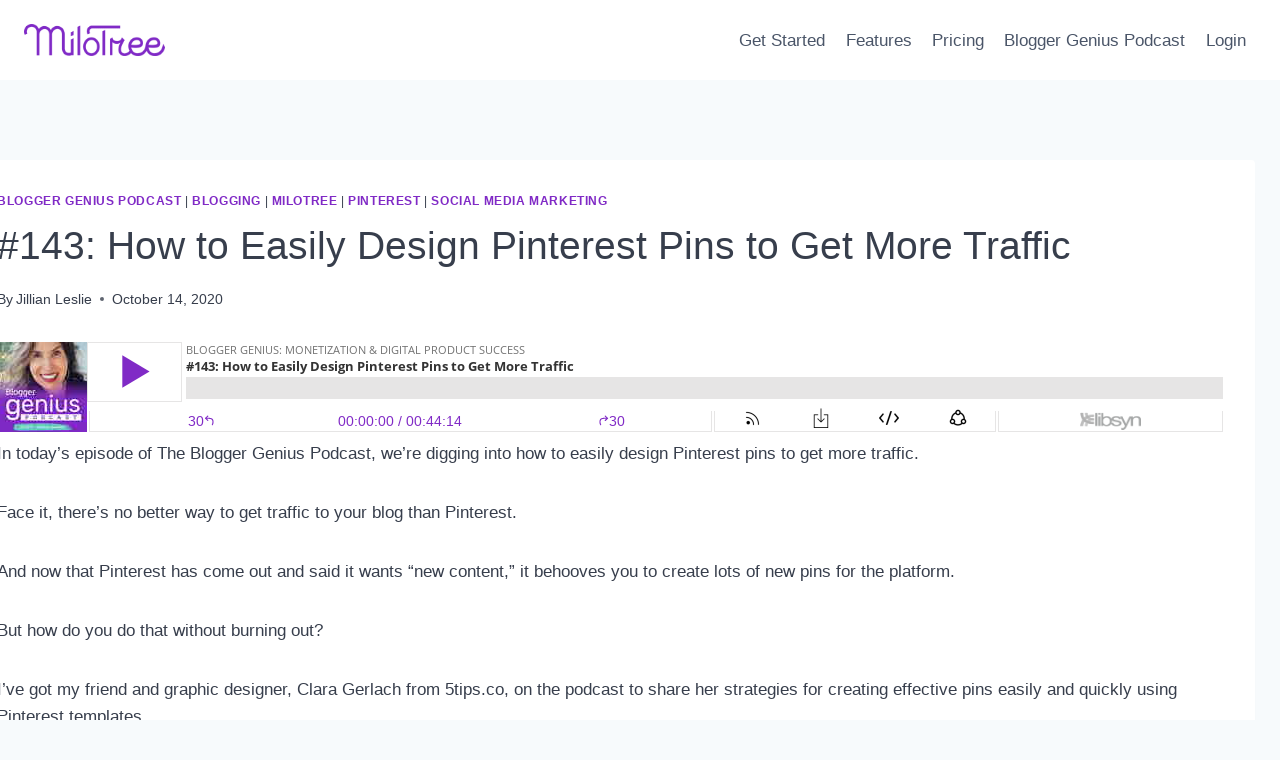

--- FILE ---
content_type: text/html; charset=UTF-8
request_url: https://milotree.com/blog/how-to-easily-design-pinterest-pins-to-get-more-traffic/
body_size: 47208
content:
<!doctype html>
<html lang="en-US" class="no-js" itemtype="https://schema.org/Blog" itemscope>
<head>
	<meta charset="UTF-8">
	<meta name="viewport" content="width=device-width, initial-scale=1, minimum-scale=1">
	<meta name='robots' content='index, follow, max-image-preview:large, max-snippet:-1, max-video-preview:-1' />
	<style>img:is([sizes="auto" i], [sizes^="auto," i]) { contain-intrinsic-size: 3000px 1500px }</style>
	
	<!-- This site is optimized with the Yoast SEO plugin v26.5 - https://yoast.com/wordpress/plugins/seo/ -->
	<title>#143: How to Easily Design Pinterest Pins to Get More Traffic - MiloTree</title>
<link data-rocket-prefetch href="https://fonts.googleapis.com" rel="dns-prefetch">
<link data-rocket-prefetch href="https://blog-cdn.milotree.com" rel="dns-prefetch">
<link data-rocket-prefetch href="https://www.gstatic.com" rel="dns-prefetch">
<link data-rocket-prefetch href="https://assets.pinterest.com" rel="dns-prefetch">
<link data-rocket-prefetch href="https://s.pinimg.com" rel="dns-prefetch">
<link data-rocket-prefetch href="https://www.clarity.ms" rel="dns-prefetch">
<link data-rocket-prefetch href="https://connect.facebook.net" rel="dns-prefetch">
<link data-rocket-prefetch href="https://www.googletagmanager.com" rel="dns-prefetch">
<link data-rocket-prefetch href="https://html5-player.libsyn.com" rel="dns-prefetch">
<link data-rocket-prefetch href="https://cdn.chatway.app" rel="dns-prefetch">
<link data-rocket-prefetch href="https://cdn001.milotree.com" rel="dns-prefetch">
<link data-rocket-prefetch href="https://www.google.com" rel="dns-prefetch">
<link data-rocket-preload as="style" href="https://fonts.googleapis.com/css?family=Rubik%3A600%2Cregular&#038;display=swap" rel="preload">
<link href="https://fonts.googleapis.com/css?family=Rubik%3A600%2Cregular&#038;display=swap" media="print" onload="this.media=&#039;all&#039;" rel="stylesheet">
<noscript><link rel="stylesheet" href="https://fonts.googleapis.com/css?family=Rubik%3A600%2Cregular&#038;display=swap"></noscript>
	<meta name="description" content="In today&#039;s episode of The Blogger Genius Podcast, we&#039;re digging into how to easily design Pinterest pins to get more traffic to your blog." />
	<link rel="canonical" href="https://milotree.com/blog/how-to-easily-design-pinterest-pins-to-get-more-traffic/" />
	<meta property="og:locale" content="en_US" />
	<meta property="og:type" content="article" />
	<meta property="og:title" content="#143: How to Easily Design Pinterest Pins to Get More Traffic - MiloTree" />
	<meta property="og:description" content="In today&#039;s episode of The Blogger Genius Podcast, we&#039;re digging into how to easily design Pinterest pins to get more traffic to your blog." />
	<meta property="og:url" content="https://milotree.com/blog/how-to-easily-design-pinterest-pins-to-get-more-traffic/" />
	<meta property="og:site_name" content="MiloTree" />
	<meta property="article:author" content="https://www.facebook.com/groups/bloggergenius" />
	<meta property="article:published_time" content="2020-10-14T13:26:28+00:00" />
	<meta property="article:modified_time" content="2020-10-19T22:14:02+00:00" />
	<meta property="og:image" content="https://blog-cdn.milotree.com/wp-content/uploads/2020/10/143-how-to-easily-design-pinterest-pins-to-get-more-traffic-facebook-1024x536.jpg" />
	<meta name="author" content="Jillian Leslie" />
	<meta name="twitter:card" content="summary_large_image" />
	<meta name="twitter:creator" content="@milotreeapp" />
	<meta name="twitter:label1" content="Written by" />
	<meta name="twitter:data1" content="Jillian Leslie" />
	<meta name="twitter:label2" content="Est. reading time" />
	<meta name="twitter:data2" content="35 minutes" />
	<script type="application/ld+json" class="yoast-schema-graph">{"@context":"https://schema.org","@graph":[{"@type":"Article","@id":"https://milotree.com/blog/how-to-easily-design-pinterest-pins-to-get-more-traffic/#article","isPartOf":{"@id":"https://milotree.com/blog/how-to-easily-design-pinterest-pins-to-get-more-traffic/"},"author":{"name":"Jillian Leslie","@id":"https://milotree.com/#/schema/person/f487f981f1c0448c9f3344ebe9b8ae24"},"headline":"#143: How to Easily Design Pinterest Pins to Get More Traffic","datePublished":"2020-10-14T13:26:28+00:00","dateModified":"2020-10-19T22:14:02+00:00","mainEntityOfPage":{"@id":"https://milotree.com/blog/how-to-easily-design-pinterest-pins-to-get-more-traffic/"},"wordCount":7348,"publisher":{"@id":"https://milotree.com/#organization"},"image":{"@id":"https://milotree.com/blog/how-to-easily-design-pinterest-pins-to-get-more-traffic/#primaryimage"},"thumbnailUrl":"https://milotree.com/wp-content/uploads/2020/10/143-how-to-easily-design-pinterest-pins-to-get-more-traffic-facebook.jpg","articleSection":["Blogger Genius Podcast","Blogging","MiloTree","Pinterest","Social Media Marketing"],"inLanguage":"en-US"},{"@type":"WebPage","@id":"https://milotree.com/blog/how-to-easily-design-pinterest-pins-to-get-more-traffic/","url":"https://milotree.com/blog/how-to-easily-design-pinterest-pins-to-get-more-traffic/","name":"#143: How to Easily Design Pinterest Pins to Get More Traffic - MiloTree","isPartOf":{"@id":"https://milotree.com/#website"},"primaryImageOfPage":{"@id":"https://milotree.com/blog/how-to-easily-design-pinterest-pins-to-get-more-traffic/#primaryimage"},"image":{"@id":"https://milotree.com/blog/how-to-easily-design-pinterest-pins-to-get-more-traffic/#primaryimage"},"thumbnailUrl":"https://milotree.com/wp-content/uploads/2020/10/143-how-to-easily-design-pinterest-pins-to-get-more-traffic-facebook.jpg","datePublished":"2020-10-14T13:26:28+00:00","dateModified":"2020-10-19T22:14:02+00:00","description":"In today's episode of The Blogger Genius Podcast, we're digging into how to easily design Pinterest pins to get more traffic to your blog.","breadcrumb":{"@id":"https://milotree.com/blog/how-to-easily-design-pinterest-pins-to-get-more-traffic/#breadcrumb"},"inLanguage":"en-US","potentialAction":[{"@type":"ReadAction","target":["https://milotree.com/blog/how-to-easily-design-pinterest-pins-to-get-more-traffic/"]}]},{"@type":"ImageObject","inLanguage":"en-US","@id":"https://milotree.com/blog/how-to-easily-design-pinterest-pins-to-get-more-traffic/#primaryimage","url":"https://milotree.com/wp-content/uploads/2020/10/143-how-to-easily-design-pinterest-pins-to-get-more-traffic-facebook.jpg","contentUrl":"https://milotree.com/wp-content/uploads/2020/10/143-how-to-easily-design-pinterest-pins-to-get-more-traffic-facebook.jpg","width":1200,"height":628},{"@type":"BreadcrumbList","@id":"https://milotree.com/blog/how-to-easily-design-pinterest-pins-to-get-more-traffic/#breadcrumb","itemListElement":[{"@type":"ListItem","position":1,"name":"Home","item":"https://milotree.com/"},{"@type":"ListItem","position":2,"name":"Blog","item":"https://milotree.com/blog/"},{"@type":"ListItem","position":3,"name":"#143: How to Easily Design Pinterest Pins to Get More Traffic"}]},{"@type":"WebSite","@id":"https://milotree.com/#website","url":"https://milotree.com/","name":"MiloTree","description":"The simplest way to sell digital products and grow your audience!","publisher":{"@id":"https://milotree.com/#organization"},"potentialAction":[{"@type":"SearchAction","target":{"@type":"EntryPoint","urlTemplate":"https://milotree.com/?s={search_term_string}"},"query-input":{"@type":"PropertyValueSpecification","valueRequired":true,"valueName":"search_term_string"}}],"inLanguage":"en-US"},{"@type":"Organization","@id":"https://milotree.com/#organization","name":"MiloTree","url":"https://milotree.com/","logo":{"@type":"ImageObject","inLanguage":"en-US","@id":"https://milotree.com/#/schema/logo/image/","url":"https://milotree.com/wp-content/uploads/2016/09/milotree_logo.png","contentUrl":"https://milotree.com/wp-content/uploads/2016/09/milotree_logo.png","width":518,"height":189,"caption":"MiloTree"},"image":{"@id":"https://milotree.com/#/schema/logo/image/"}},{"@type":"Person","@id":"https://milotree.com/#/schema/person/f487f981f1c0448c9f3344ebe9b8ae24","name":"Jillian Leslie","image":{"@type":"ImageObject","inLanguage":"en-US","@id":"https://milotree.com/#/schema/person/image/","url":"https://milotree.com/wp-content/uploads/2021/01/IMG_7850-2-150x150.jpg","contentUrl":"https://milotree.com/wp-content/uploads/2021/01/IMG_7850-2-150x150.jpg","caption":"Jillian Leslie"},"description":"In 2009, Jillian Leslie, a lover of parties and entertaining, left a ten-year career as a Hollywood TV and film writer, to start Catch My Party, a website for people to share party ideas, tips, and photos. Growing Catch My Party into the largest party ideas site on the web has been one of Jillian's proudest accomplishments. Then in 2016, Jillian and her husband, David, created MiloTree, a smart pop-up app to help bloggers and creative entrepreneurs grow their social media followers and email lists. In 2021, Jillian and David launched MiloTree Easy Payments, a platform that helps creators get paid for memberships, workshops, coaching, services and more. It's a lean, easy solution for building out new products and services. In 2018, Jillian launched her podcast, The Blogger Genius Podcast, to help her community grow their online businesses. She interviews successful bloggers and industry experts to explore what's working NOW in the world of online entrepreneurship. Jillian received her BA and MBA from Stanford University. She currently resides in Austin, TX, with her husband, David, her daughter, Lainey.","sameAs":["https://milotree.com/","https://www.facebook.com/groups/bloggergenius","https://www.instagram.com/milotree/","https://www.linkedin.com/in/jilliantohberleslie/","https://www.pinterest.com/milotreeapp/","https://x.com/@milotreeapp","https://www.youtube.com/channel/UClLH8wnuIh12T-9KMYgz5AA"],"url":"https://milotree.com/blog/author/jillian/"}]}</script>
	<!-- / Yoast SEO plugin. -->


<link rel='dns-prefetch' href='//cdn001.milotree.com' />
<link href='https://fonts.gstatic.com' crossorigin rel='preconnect' />
<link rel="alternate" type="application/rss+xml" title="MiloTree &raquo; Feed" href="https://milotree.com/feed/" />
<link rel="alternate" type="application/rss+xml" title="MiloTree &raquo; Comments Feed" href="https://milotree.com/comments/feed/" />
			<script>document.documentElement.classList.remove( 'no-js' );</script>
			<link rel='stylesheet' id='wp-block-library-css' href='https://blog-cdn.milotree.com/wp-includes/css/dist/block-library/style.min.css?ver=6.8.3' media='all' />
<style id='classic-theme-styles-inline-css'>
/*! This file is auto-generated */
.wp-block-button__link{color:#fff;background-color:#32373c;border-radius:9999px;box-shadow:none;text-decoration:none;padding:calc(.667em + 2px) calc(1.333em + 2px);font-size:1.125em}.wp-block-file__button{background:#32373c;color:#fff;text-decoration:none}
</style>
<style id='global-styles-inline-css'>
:root{--wp--preset--aspect-ratio--square: 1;--wp--preset--aspect-ratio--4-3: 4/3;--wp--preset--aspect-ratio--3-4: 3/4;--wp--preset--aspect-ratio--3-2: 3/2;--wp--preset--aspect-ratio--2-3: 2/3;--wp--preset--aspect-ratio--16-9: 16/9;--wp--preset--aspect-ratio--9-16: 9/16;--wp--preset--color--black: #000000;--wp--preset--color--cyan-bluish-gray: #abb8c3;--wp--preset--color--white: #ffffff;--wp--preset--color--pale-pink: #f78da7;--wp--preset--color--vivid-red: #cf2e2e;--wp--preset--color--luminous-vivid-orange: #ff6900;--wp--preset--color--luminous-vivid-amber: #fcb900;--wp--preset--color--light-green-cyan: #7bdcb5;--wp--preset--color--vivid-green-cyan: #00d084;--wp--preset--color--pale-cyan-blue: #8ed1fc;--wp--preset--color--vivid-cyan-blue: #0693e3;--wp--preset--color--vivid-purple: #9b51e0;--wp--preset--color--theme-palette-1: var(--global-palette1);--wp--preset--color--theme-palette-2: var(--global-palette2);--wp--preset--color--theme-palette-3: var(--global-palette3);--wp--preset--color--theme-palette-4: var(--global-palette4);--wp--preset--color--theme-palette-5: var(--global-palette5);--wp--preset--color--theme-palette-6: var(--global-palette6);--wp--preset--color--theme-palette-7: var(--global-palette7);--wp--preset--color--theme-palette-8: var(--global-palette8);--wp--preset--color--theme-palette-9: var(--global-palette9);--wp--preset--color--theme-palette-10: var(--global-palette10);--wp--preset--color--theme-palette-11: var(--global-palette11);--wp--preset--color--theme-palette-12: var(--global-palette12);--wp--preset--color--theme-palette-13: var(--global-palette13);--wp--preset--color--theme-palette-14: var(--global-palette14);--wp--preset--color--theme-palette-15: var(--global-palette15);--wp--preset--gradient--vivid-cyan-blue-to-vivid-purple: linear-gradient(135deg,rgba(6,147,227,1) 0%,rgb(155,81,224) 100%);--wp--preset--gradient--light-green-cyan-to-vivid-green-cyan: linear-gradient(135deg,rgb(122,220,180) 0%,rgb(0,208,130) 100%);--wp--preset--gradient--luminous-vivid-amber-to-luminous-vivid-orange: linear-gradient(135deg,rgba(252,185,0,1) 0%,rgba(255,105,0,1) 100%);--wp--preset--gradient--luminous-vivid-orange-to-vivid-red: linear-gradient(135deg,rgba(255,105,0,1) 0%,rgb(207,46,46) 100%);--wp--preset--gradient--very-light-gray-to-cyan-bluish-gray: linear-gradient(135deg,rgb(238,238,238) 0%,rgb(169,184,195) 100%);--wp--preset--gradient--cool-to-warm-spectrum: linear-gradient(135deg,rgb(74,234,220) 0%,rgb(151,120,209) 20%,rgb(207,42,186) 40%,rgb(238,44,130) 60%,rgb(251,105,98) 80%,rgb(254,248,76) 100%);--wp--preset--gradient--blush-light-purple: linear-gradient(135deg,rgb(255,206,236) 0%,rgb(152,150,240) 100%);--wp--preset--gradient--blush-bordeaux: linear-gradient(135deg,rgb(254,205,165) 0%,rgb(254,45,45) 50%,rgb(107,0,62) 100%);--wp--preset--gradient--luminous-dusk: linear-gradient(135deg,rgb(255,203,112) 0%,rgb(199,81,192) 50%,rgb(65,88,208) 100%);--wp--preset--gradient--pale-ocean: linear-gradient(135deg,rgb(255,245,203) 0%,rgb(182,227,212) 50%,rgb(51,167,181) 100%);--wp--preset--gradient--electric-grass: linear-gradient(135deg,rgb(202,248,128) 0%,rgb(113,206,126) 100%);--wp--preset--gradient--midnight: linear-gradient(135deg,rgb(2,3,129) 0%,rgb(40,116,252) 100%);--wp--preset--font-size--small: var(--global-font-size-small);--wp--preset--font-size--medium: var(--global-font-size-medium);--wp--preset--font-size--large: var(--global-font-size-large);--wp--preset--font-size--x-large: 42px;--wp--preset--font-size--larger: var(--global-font-size-larger);--wp--preset--font-size--xxlarge: var(--global-font-size-xxlarge);--wp--preset--spacing--20: 0.44rem;--wp--preset--spacing--30: 0.67rem;--wp--preset--spacing--40: 1rem;--wp--preset--spacing--50: 1.5rem;--wp--preset--spacing--60: 2.25rem;--wp--preset--spacing--70: 3.38rem;--wp--preset--spacing--80: 5.06rem;--wp--preset--shadow--natural: 6px 6px 9px rgba(0, 0, 0, 0.2);--wp--preset--shadow--deep: 12px 12px 50px rgba(0, 0, 0, 0.4);--wp--preset--shadow--sharp: 6px 6px 0px rgba(0, 0, 0, 0.2);--wp--preset--shadow--outlined: 6px 6px 0px -3px rgba(255, 255, 255, 1), 6px 6px rgba(0, 0, 0, 1);--wp--preset--shadow--crisp: 6px 6px 0px rgba(0, 0, 0, 1);}:where(.is-layout-flex){gap: 0.5em;}:where(.is-layout-grid){gap: 0.5em;}body .is-layout-flex{display: flex;}.is-layout-flex{flex-wrap: wrap;align-items: center;}.is-layout-flex > :is(*, div){margin: 0;}body .is-layout-grid{display: grid;}.is-layout-grid > :is(*, div){margin: 0;}:where(.wp-block-columns.is-layout-flex){gap: 2em;}:where(.wp-block-columns.is-layout-grid){gap: 2em;}:where(.wp-block-post-template.is-layout-flex){gap: 1.25em;}:where(.wp-block-post-template.is-layout-grid){gap: 1.25em;}.has-black-color{color: var(--wp--preset--color--black) !important;}.has-cyan-bluish-gray-color{color: var(--wp--preset--color--cyan-bluish-gray) !important;}.has-white-color{color: var(--wp--preset--color--white) !important;}.has-pale-pink-color{color: var(--wp--preset--color--pale-pink) !important;}.has-vivid-red-color{color: var(--wp--preset--color--vivid-red) !important;}.has-luminous-vivid-orange-color{color: var(--wp--preset--color--luminous-vivid-orange) !important;}.has-luminous-vivid-amber-color{color: var(--wp--preset--color--luminous-vivid-amber) !important;}.has-light-green-cyan-color{color: var(--wp--preset--color--light-green-cyan) !important;}.has-vivid-green-cyan-color{color: var(--wp--preset--color--vivid-green-cyan) !important;}.has-pale-cyan-blue-color{color: var(--wp--preset--color--pale-cyan-blue) !important;}.has-vivid-cyan-blue-color{color: var(--wp--preset--color--vivid-cyan-blue) !important;}.has-vivid-purple-color{color: var(--wp--preset--color--vivid-purple) !important;}.has-black-background-color{background-color: var(--wp--preset--color--black) !important;}.has-cyan-bluish-gray-background-color{background-color: var(--wp--preset--color--cyan-bluish-gray) !important;}.has-white-background-color{background-color: var(--wp--preset--color--white) !important;}.has-pale-pink-background-color{background-color: var(--wp--preset--color--pale-pink) !important;}.has-vivid-red-background-color{background-color: var(--wp--preset--color--vivid-red) !important;}.has-luminous-vivid-orange-background-color{background-color: var(--wp--preset--color--luminous-vivid-orange) !important;}.has-luminous-vivid-amber-background-color{background-color: var(--wp--preset--color--luminous-vivid-amber) !important;}.has-light-green-cyan-background-color{background-color: var(--wp--preset--color--light-green-cyan) !important;}.has-vivid-green-cyan-background-color{background-color: var(--wp--preset--color--vivid-green-cyan) !important;}.has-pale-cyan-blue-background-color{background-color: var(--wp--preset--color--pale-cyan-blue) !important;}.has-vivid-cyan-blue-background-color{background-color: var(--wp--preset--color--vivid-cyan-blue) !important;}.has-vivid-purple-background-color{background-color: var(--wp--preset--color--vivid-purple) !important;}.has-black-border-color{border-color: var(--wp--preset--color--black) !important;}.has-cyan-bluish-gray-border-color{border-color: var(--wp--preset--color--cyan-bluish-gray) !important;}.has-white-border-color{border-color: var(--wp--preset--color--white) !important;}.has-pale-pink-border-color{border-color: var(--wp--preset--color--pale-pink) !important;}.has-vivid-red-border-color{border-color: var(--wp--preset--color--vivid-red) !important;}.has-luminous-vivid-orange-border-color{border-color: var(--wp--preset--color--luminous-vivid-orange) !important;}.has-luminous-vivid-amber-border-color{border-color: var(--wp--preset--color--luminous-vivid-amber) !important;}.has-light-green-cyan-border-color{border-color: var(--wp--preset--color--light-green-cyan) !important;}.has-vivid-green-cyan-border-color{border-color: var(--wp--preset--color--vivid-green-cyan) !important;}.has-pale-cyan-blue-border-color{border-color: var(--wp--preset--color--pale-cyan-blue) !important;}.has-vivid-cyan-blue-border-color{border-color: var(--wp--preset--color--vivid-cyan-blue) !important;}.has-vivid-purple-border-color{border-color: var(--wp--preset--color--vivid-purple) !important;}.has-vivid-cyan-blue-to-vivid-purple-gradient-background{background: var(--wp--preset--gradient--vivid-cyan-blue-to-vivid-purple) !important;}.has-light-green-cyan-to-vivid-green-cyan-gradient-background{background: var(--wp--preset--gradient--light-green-cyan-to-vivid-green-cyan) !important;}.has-luminous-vivid-amber-to-luminous-vivid-orange-gradient-background{background: var(--wp--preset--gradient--luminous-vivid-amber-to-luminous-vivid-orange) !important;}.has-luminous-vivid-orange-to-vivid-red-gradient-background{background: var(--wp--preset--gradient--luminous-vivid-orange-to-vivid-red) !important;}.has-very-light-gray-to-cyan-bluish-gray-gradient-background{background: var(--wp--preset--gradient--very-light-gray-to-cyan-bluish-gray) !important;}.has-cool-to-warm-spectrum-gradient-background{background: var(--wp--preset--gradient--cool-to-warm-spectrum) !important;}.has-blush-light-purple-gradient-background{background: var(--wp--preset--gradient--blush-light-purple) !important;}.has-blush-bordeaux-gradient-background{background: var(--wp--preset--gradient--blush-bordeaux) !important;}.has-luminous-dusk-gradient-background{background: var(--wp--preset--gradient--luminous-dusk) !important;}.has-pale-ocean-gradient-background{background: var(--wp--preset--gradient--pale-ocean) !important;}.has-electric-grass-gradient-background{background: var(--wp--preset--gradient--electric-grass) !important;}.has-midnight-gradient-background{background: var(--wp--preset--gradient--midnight) !important;}.has-small-font-size{font-size: var(--wp--preset--font-size--small) !important;}.has-medium-font-size{font-size: var(--wp--preset--font-size--medium) !important;}.has-large-font-size{font-size: var(--wp--preset--font-size--large) !important;}.has-x-large-font-size{font-size: var(--wp--preset--font-size--x-large) !important;}
:where(.wp-block-post-template.is-layout-flex){gap: 1.25em;}:where(.wp-block-post-template.is-layout-grid){gap: 1.25em;}
:where(.wp-block-columns.is-layout-flex){gap: 2em;}:where(.wp-block-columns.is-layout-grid){gap: 2em;}
:root :where(.wp-block-pullquote){font-size: 1.5em;line-height: 1.6;}
</style>
<link data-minify="1" rel='stylesheet' id='mailerlite_forms.css-css' href='https://blog-cdn.milotree.com/wp-content/cache/min/1/wp-content/plugins/official-mailerlite-sign-up-forms/assets/css/mailerlite_forms.css?ver=1764692681' media='all' />
<link data-minify="1" rel='stylesheet' id='dashicons-css' href='https://blog-cdn.milotree.com/wp-content/cache/min/1/wp-includes/css/dashicons.min.css?ver=1764692681' media='all' />
<link data-minify="1" rel='stylesheet' id='to-top-css' href='https://blog-cdn.milotree.com/wp-content/cache/min/1/wp-content/plugins/to-top/public/css/to-top-public.css?ver=1764692681' media='all' />
<link rel='stylesheet' id='kadence-global-css' href='https://blog-cdn.milotree.com/wp-content/themes/kadence/assets/css/global.min.css?ver=1.4.2' media='all' />
<style id='kadence-global-inline-css'>
/* Kadence Base CSS */
:root{--global-palette1:#802ac6;--global-palette2:#6f00df;--global-palette3:#373e4c;--global-palette4:#373e4c;--global-palette5:#4A5568;--global-palette6:#718096;--global-palette7:#EDF2F7;--global-palette8:#F7FAFC;--global-palette9:#ffffff;--global-palette10:oklch(from var(--global-palette1) calc(l + 0.10 * (1 - l)) calc(c * 1.00) calc(h + 180) / 100%);--global-palette11:#13612e;--global-palette12:#1159af;--global-palette13:#b82105;--global-palette14:#f7630c;--global-palette15:#f5a524;--global-palette9rgb:255, 255, 255;--global-palette-highlight:var(--global-palette1);--global-palette-highlight-alt:var(--global-palette2);--global-palette-highlight-alt2:var(--global-palette9);--global-palette-btn-bg:var(--global-palette1);--global-palette-btn-bg-hover:var(--global-palette2);--global-palette-btn:var(--global-palette9);--global-palette-btn-hover:var(--global-palette9);--global-palette-btn-sec-bg:var(--global-palette7);--global-palette-btn-sec-bg-hover:var(--global-palette2);--global-palette-btn-sec:var(--global-palette3);--global-palette-btn-sec-hover:var(--global-palette9);--global-body-font-family:-apple-system,BlinkMacSystemFont,"Segoe UI",Roboto,Oxygen-Sans,Ubuntu,Cantarell,"Helvetica Neue",sans-serif, "Apple Color Emoji", "Segoe UI Emoji", "Segoe UI Symbol";--global-heading-font-family:inherit;--global-primary-nav-font-family:inherit;--global-fallback-font:sans-serif;--global-display-fallback-font:sans-serif;--global-content-width:1290px;--global-content-wide-width:calc(1290px + 230px);--global-content-narrow-width:842px;--global-content-edge-padding:1.5rem;--global-content-boxed-padding:2rem;--global-calc-content-width:calc(1290px - var(--global-content-edge-padding) - var(--global-content-edge-padding) );--wp--style--global--content-size:var(--global-calc-content-width);}.wp-site-blocks{--global-vw:calc( 100vw - ( 0.5 * var(--scrollbar-offset)));}body{background:var(--global-palette8);}body, input, select, optgroup, textarea{font-weight:400;font-size:17px;line-height:1.6;font-family:var(--global-body-font-family);color:var(--global-palette4);}.content-bg, body.content-style-unboxed .site{background:var(--global-palette9);}h1,h2,h3,h4,h5,h6{font-family:var(--global-heading-font-family);}h1{font-style:normal;font-weight:300;font-size:39px;line-height:1.5;color:var(--global-palette3);}h2{font-style:normal;font-weight:300;font-size:28px;line-height:1.5;color:var(--global-palette3);}h3{font-style:normal;font-weight:300;font-size:24px;line-height:1.5;color:var(--global-palette3);}h4{font-style:normal;font-weight:300;font-size:22px;line-height:1.5;color:var(--global-palette4);}h5{font-style:normal;font-weight:300;font-size:20px;line-height:1.5;color:var(--global-palette4);}h6{font-style:normal;font-weight:300;font-size:18px;line-height:1.5;color:var(--global-palette5);}.entry-hero .kadence-breadcrumbs{max-width:1290px;}.site-container, .site-header-row-layout-contained, .site-footer-row-layout-contained, .entry-hero-layout-contained, .comments-area, .alignfull > .wp-block-cover__inner-container, .alignwide > .wp-block-cover__inner-container{max-width:var(--global-content-width);}.content-width-narrow .content-container.site-container, .content-width-narrow .hero-container.site-container{max-width:var(--global-content-narrow-width);}@media all and (min-width: 1520px){.wp-site-blocks .content-container  .alignwide{margin-left:-115px;margin-right:-115px;width:unset;max-width:unset;}}@media all and (min-width: 1102px){.content-width-narrow .wp-site-blocks .content-container .alignwide{margin-left:-130px;margin-right:-130px;width:unset;max-width:unset;}}.content-style-boxed .wp-site-blocks .entry-content .alignwide{margin-left:calc( -1 * var( --global-content-boxed-padding ) );margin-right:calc( -1 * var( --global-content-boxed-padding ) );}.content-area{margin-top:5rem;margin-bottom:5rem;}@media all and (max-width: 1024px){.content-area{margin-top:3rem;margin-bottom:3rem;}}@media all and (max-width: 767px){.content-area{margin-top:2rem;margin-bottom:2rem;}}@media all and (max-width: 1024px){:root{--global-content-boxed-padding:2rem;}}@media all and (max-width: 767px){:root{--global-content-boxed-padding:1.5rem;}}.entry-content-wrap{padding:2rem;}@media all and (max-width: 1024px){.entry-content-wrap{padding:2rem;}}@media all and (max-width: 767px){.entry-content-wrap{padding:1.5rem;}}.entry.single-entry{box-shadow:0px 15px 15px -10px rgba(0,0,0,0.05);}.entry.loop-entry{box-shadow:0px 15px 15px -10px rgba(0,0,0,0.05);}.loop-entry .entry-content-wrap{padding:2rem;}@media all and (max-width: 1024px){.loop-entry .entry-content-wrap{padding:2rem;}}@media all and (max-width: 767px){.loop-entry .entry-content-wrap{padding:1.5rem;}}.primary-sidebar.widget-area .widget{margin-bottom:1.5em;color:var(--global-palette4);}.primary-sidebar.widget-area .widget-title{font-weight:700;font-size:20px;line-height:1.5;color:var(--global-palette3);}button, .button, .wp-block-button__link, input[type="button"], input[type="reset"], input[type="submit"], .fl-button, .elementor-button-wrapper .elementor-button, .wc-block-components-checkout-place-order-button, .wc-block-cart__submit{box-shadow:0px 0px 0px -7px rgba(0,0,0,0);}button:hover, button:focus, button:active, .button:hover, .button:focus, .button:active, .wp-block-button__link:hover, .wp-block-button__link:focus, .wp-block-button__link:active, input[type="button"]:hover, input[type="button"]:focus, input[type="button"]:active, input[type="reset"]:hover, input[type="reset"]:focus, input[type="reset"]:active, input[type="submit"]:hover, input[type="submit"]:focus, input[type="submit"]:active, .elementor-button-wrapper .elementor-button:hover, .elementor-button-wrapper .elementor-button:focus, .elementor-button-wrapper .elementor-button:active, .wc-block-cart__submit:hover{box-shadow:0px 15px 25px -7px rgba(0,0,0,0.1);}.kb-button.kb-btn-global-outline.kb-btn-global-inherit{padding-top:calc(px - 2px);padding-right:calc(px - 2px);padding-bottom:calc(px - 2px);padding-left:calc(px - 2px);}@media all and (min-width: 1025px){.transparent-header .entry-hero .entry-hero-container-inner{padding-top:80px;}}@media all and (max-width: 1024px){.mobile-transparent-header .entry-hero .entry-hero-container-inner{padding-top:80px;}}@media all and (max-width: 767px){.mobile-transparent-header .entry-hero .entry-hero-container-inner{padding-top:80px;}}.entry-hero.post-hero-section .entry-header{min-height:200px;}
/* Kadence Header CSS */
@media all and (max-width: 1024px){.mobile-transparent-header #masthead{position:absolute;left:0px;right:0px;z-index:100;}.kadence-scrollbar-fixer.mobile-transparent-header #masthead{right:var(--scrollbar-offset,0);}.mobile-transparent-header #masthead, .mobile-transparent-header .site-top-header-wrap .site-header-row-container-inner, .mobile-transparent-header .site-main-header-wrap .site-header-row-container-inner, .mobile-transparent-header .site-bottom-header-wrap .site-header-row-container-inner{background:transparent;}.site-header-row-tablet-layout-fullwidth, .site-header-row-tablet-layout-standard{padding:0px;}}@media all and (min-width: 1025px){.transparent-header #masthead{position:absolute;left:0px;right:0px;z-index:100;}.transparent-header.kadence-scrollbar-fixer #masthead{right:var(--scrollbar-offset,0);}.transparent-header #masthead, .transparent-header .site-top-header-wrap .site-header-row-container-inner, .transparent-header .site-main-header-wrap .site-header-row-container-inner, .transparent-header .site-bottom-header-wrap .site-header-row-container-inner{background:transparent;}}.site-branding a.brand img{max-width:141px;}.site-branding a.brand img.svg-logo-image{width:141px;}.site-branding{padding:0px 0px 0px 0px;}#masthead, #masthead .kadence-sticky-header.item-is-fixed:not(.item-at-start):not(.site-header-row-container):not(.site-main-header-wrap), #masthead .kadence-sticky-header.item-is-fixed:not(.item-at-start) > .site-header-row-container-inner{background:#ffffff;}.site-main-header-inner-wrap{min-height:80px;}.header-navigation[class*="header-navigation-style-underline"] .header-menu-container.primary-menu-container>ul>li>a:after{width:calc( 100% - 1.2em);}.main-navigation .primary-menu-container > ul > li.menu-item > a{padding-left:calc(1.2em / 2);padding-right:calc(1.2em / 2);padding-top:0.6em;padding-bottom:0.6em;color:var(--global-palette5);}.main-navigation .primary-menu-container > ul > li.menu-item .dropdown-nav-special-toggle{right:calc(1.2em / 2);}.main-navigation .primary-menu-container > ul > li.menu-item > a:hover{color:var(--global-palette-highlight);}.main-navigation .primary-menu-container > ul > li.menu-item.current-menu-item > a{color:var(--global-palette3);}.header-navigation .header-menu-container ul ul.sub-menu, .header-navigation .header-menu-container ul ul.submenu{background:var(--global-palette3);box-shadow:0px 2px 13px 0px rgba(0,0,0,0.1);}.header-navigation .header-menu-container ul ul li.menu-item, .header-menu-container ul.menu > li.kadence-menu-mega-enabled > ul > li.menu-item > a{border-bottom:1px solid rgba(255,255,255,0.1);border-radius:0px 0px 0px 0px;}.header-navigation .header-menu-container ul ul li.menu-item > a{width:200px;padding-top:1em;padding-bottom:1em;color:var(--global-palette8);font-size:12px;}.header-navigation .header-menu-container ul ul li.menu-item > a:hover{color:var(--global-palette9);background:var(--global-palette4);border-radius:0px 0px 0px 0px;}.header-navigation .header-menu-container ul ul li.menu-item.current-menu-item > a{color:var(--global-palette9);background:var(--global-palette4);border-radius:0px 0px 0px 0px;}.mobile-toggle-open-container .menu-toggle-open, .mobile-toggle-open-container .menu-toggle-open:focus{color:var(--global-palette5);padding:0.4em 0.6em 0.4em 0.6em;font-size:14px;}.mobile-toggle-open-container .menu-toggle-open.menu-toggle-style-bordered{border:1px solid currentColor;}.mobile-toggle-open-container .menu-toggle-open .menu-toggle-icon{font-size:20px;}.mobile-toggle-open-container .menu-toggle-open:hover, .mobile-toggle-open-container .menu-toggle-open:focus-visible{color:var(--global-palette-highlight);}.mobile-navigation ul li{font-size:14px;}.mobile-navigation ul li a{padding-top:1em;padding-bottom:1em;}.mobile-navigation ul li > a, .mobile-navigation ul li.menu-item-has-children > .drawer-nav-drop-wrap{color:var(--global-palette8);}.mobile-navigation ul li.current-menu-item > a, .mobile-navigation ul li.current-menu-item.menu-item-has-children > .drawer-nav-drop-wrap{color:var(--global-palette-highlight);}.mobile-navigation ul li.menu-item-has-children .drawer-nav-drop-wrap, .mobile-navigation ul li:not(.menu-item-has-children) a{border-bottom:1px solid rgba(255,255,255,0.1);}.mobile-navigation:not(.drawer-navigation-parent-toggle-true) ul li.menu-item-has-children .drawer-nav-drop-wrap button{border-left:1px solid rgba(255,255,255,0.1);}#mobile-drawer .drawer-header .drawer-toggle{padding:0.6em 0.15em 0.6em 0.15em;font-size:24px;}
/* Kadence Footer CSS */
.site-middle-footer-inner-wrap{padding-top:0px;padding-bottom:0px;grid-column-gap:30px;grid-row-gap:30px;}.site-middle-footer-inner-wrap .widget{margin-bottom:30px;}.site-middle-footer-inner-wrap .site-footer-section:not(:last-child):after{right:calc(-30px / 2);}.site-top-footer-inner-wrap{padding-top:30px;padding-bottom:30px;grid-column-gap:30px;grid-row-gap:30px;}.site-top-footer-inner-wrap .widget{margin-bottom:30px;}.site-top-footer-inner-wrap .site-footer-section:not(:last-child):after{right:calc(-30px / 2);}.site-bottom-footer-inner-wrap{padding-top:30px;padding-bottom:30px;grid-column-gap:30px;}.site-bottom-footer-inner-wrap .widget{margin-bottom:30px;}.site-bottom-footer-inner-wrap .site-footer-section:not(:last-child):after{right:calc(-30px / 2);}.footer-social-wrap .footer-social-inner-wrap{font-size:1.6em;gap:0.3em;}.site-footer .site-footer-wrap .site-footer-section .footer-social-wrap .footer-social-inner-wrap .social-button{border:2px none transparent;border-radius:3px;}
</style>
<link rel='stylesheet' id='kadence-header-css' href='https://blog-cdn.milotree.com/wp-content/themes/kadence/assets/css/header.min.css?ver=1.4.2' media='all' />
<link rel='stylesheet' id='kadence-content-css' href='https://blog-cdn.milotree.com/wp-content/themes/kadence/assets/css/content.min.css?ver=1.4.2' media='all' />
<link rel='stylesheet' id='kadence-sidebar-css' href='https://blog-cdn.milotree.com/wp-content/themes/kadence/assets/css/sidebar.min.css?ver=1.4.2' media='all' />
<link rel='stylesheet' id='kadence-related-posts-css' href='https://blog-cdn.milotree.com/wp-content/themes/kadence/assets/css/related-posts.min.css?ver=1.4.2' media='all' />
<link rel='stylesheet' id='kad-splide-css' href='https://blog-cdn.milotree.com/wp-content/themes/kadence/assets/css/kadence-splide.min.css?ver=1.4.2' media='all' />
<link rel='stylesheet' id='kadence-footer-css' href='https://blog-cdn.milotree.com/wp-content/themes/kadence/assets/css/footer.min.css?ver=1.4.2' media='all' />
<style id='kadence-blocks-global-variables-inline-css'>
:root {--global-kb-font-size-sm:clamp(0.8rem, 0.73rem + 0.217vw, 0.9rem);--global-kb-font-size-md:clamp(1.1rem, 0.995rem + 0.326vw, 1.25rem);--global-kb-font-size-lg:clamp(1.75rem, 1.576rem + 0.543vw, 2rem);--global-kb-font-size-xl:clamp(2.25rem, 1.728rem + 1.63vw, 3rem);--global-kb-font-size-xxl:clamp(2.5rem, 1.456rem + 3.26vw, 4rem);--global-kb-font-size-xxxl:clamp(2.75rem, 0.489rem + 7.065vw, 6rem);}
</style>
<style id='rocket-lazyload-inline-css'>
.rll-youtube-player{position:relative;padding-bottom:56.23%;height:0;overflow:hidden;max-width:100%;}.rll-youtube-player:focus-within{outline: 2px solid currentColor;outline-offset: 5px;}.rll-youtube-player iframe{position:absolute;top:0;left:0;width:100%;height:100%;z-index:100;background:0 0}.rll-youtube-player img{bottom:0;display:block;left:0;margin:auto;max-width:100%;width:100%;position:absolute;right:0;top:0;border:none;height:auto;-webkit-transition:.4s all;-moz-transition:.4s all;transition:.4s all}.rll-youtube-player img:hover{-webkit-filter:brightness(75%)}.rll-youtube-player .play{height:100%;width:100%;left:0;top:0;position:absolute;background:url(https://blog-cdn.milotree.com/wp-content/plugins/wp-rocket/assets/img/youtube.png) no-repeat center;background-color: transparent !important;cursor:pointer;border:none;}.wp-embed-responsive .wp-has-aspect-ratio .rll-youtube-player{position:absolute;padding-bottom:0;width:100%;height:100%;top:0;bottom:0;left:0;right:0}
</style>
<style id="kadence_blocks_palette_css">:root .has-kb-palette-8-color{color:#888888}:root .has-kb-palette-8-background-color{background-color:#888888}:root .has-kb-palette-6-color{color:#ff0000}:root .has-kb-palette-6-background-color{background-color:#ff0000}</style><script src="https://blog-cdn.milotree.com/wp-includes/js/jquery/jquery.min.js?ver=3.7.1" id="jquery-core-js"></script>
<script src="https://blog-cdn.milotree.com/wp-includes/js/jquery/jquery-migrate.min.js?ver=3.4.1" id="jquery-migrate-js"></script>
<script id="to-top-js-extra">
var to_top_options = {"scroll_offset":"200","icon_opacity":"100","style":"icon","icon_type":"dashicons-arrow-up-alt2","icon_color":"#ffffff","icon_bg_color":"#802ac6","icon_size":"32","border_radius":"50","image":"https:\/\/milotree.com\/wp-content\/plugins\/to-top\/admin\/images\/default.png","image_width":"65","image_alt":"","location":"bottom-left","margin_x":"20","margin_y":"20","show_on_admin":"0","enable_autohide":"0","autohide_time":"2","enable_hide_small_device":"0","small_device_max_width":"640","reset":"0"};
</script>
<script data-minify="1" async src="https://blog-cdn.milotree.com/wp-content/cache/min/1/wp-content/plugins/to-top/public/js/to-top-public.js?ver=1764692681" id="to-top-js"></script>
<link rel="https://api.w.org/" href="https://milotree.com/wp-json/" /><link rel="alternate" title="JSON" type="application/json" href="https://milotree.com/wp-json/wp/v2/posts/9541" /><link rel="EditURI" type="application/rsd+xml" title="RSD" href="https://milotree.com/xmlrpc.php?rsd" />
<meta name="generator" content="WordPress 6.8.3" />
<link rel='shortlink' href='https://milotree.com/?p=9541' />
<link rel="alternate" title="oEmbed (JSON)" type="application/json+oembed" href="https://milotree.com/wp-json/oembed/1.0/embed?url=https%3A%2F%2Fmilotree.com%2Fblog%2Fhow-to-easily-design-pinterest-pins-to-get-more-traffic%2F" />
<link rel="alternate" title="oEmbed (XML)" type="text/xml+oembed" href="https://milotree.com/wp-json/oembed/1.0/embed?url=https%3A%2F%2Fmilotree.com%2Fblog%2Fhow-to-easily-design-pinterest-pins-to-get-more-traffic%2F&#038;format=xml" />
<link rel="alternate" type="application/rss+xml" title="MiloTree Blog » Feed" href="https://milotree.com/blog/feed/" />
<!-- Google tag (gtag.js) -->
<script async src="https://www.googletagmanager.com/gtag/js?id=G-0MCZ94GL90"></script>
<script>
  window.dataLayer = window.dataLayer || [];
  function gtag(){dataLayer.push(arguments);}
  gtag('js', new Date());

  gtag('config', 'G-0MCZ94GL90');
</script>
<!-- Facebook Pixel Code -->
<script>
!function(f,b,e,v,n,t,s){if(f.fbq)return;n=f.fbq=function(){n.callMethod?
n.callMethod.apply(n,arguments):n.queue.push(arguments)};if(!f._fbq)f._fbq=n;
n.push=n;n.loaded=!0;n.version='2.0';n.queue=[];t=b.createElement(e);t.async=!0;
t.src=v;s=b.getElementsByTagName(e)[0];s.parentNode.insertBefore(t,s)}(window,
document,'script','https://connect.facebook.net/en_US/fbevents.js');

fbq('init', '149819942081257');
fbq('track', "PageView");</script>
<noscript><img height="1" width="1" style="display:none"
src="https://www.facebook.com/tr?id=149819942081257&ev=PageView&noscript=1"
/></noscript>
<!-- End Facebook Pixel Code -->
<!-- Pinterest Tag -->
<script>
  !function(e){if(!window.pintrk){window.pintrk = function () {
    window.pintrk.queue.push(Array.prototype.slice.call(arguments))};var
    n=window.pintrk;n.queue=[],n.version="3.0";var
    t=document.createElement("script");t.async=!0,t.src=e;var
    r=document.getElementsByTagName("script")[0];
    r.parentNode.insertBefore(t,r)}}("https://s.pinimg.com/ct/core.js");
  pintrk('load', '2613294906471');
  pintrk('page');
  pintrk('track', 'pagevisit', {product_id: 'milotree'});
</script>
<noscript>
  <img height="1" width="1" style="display:none;" alt=""
       src="https://ct.pinterest.com/v3/?tid=2613294906471&noscript=1" />
</noscript>
<!-- end Pinterest Tag -->
<style>
  .posts-page-description {display: none;}
  .grecaptcha-badge { visibility: hidden; }
</style>
<script type="text/javascript">
	if (typeof(wp) == "undefined") { window.wp = { i18n: { setLocaleData: (function() { return false; })} }; } 
</script>

<script type="text/javascript">
    (function(c,l,a,r,i,t,y){
        c[a]=c[a]||function(){(c[a].q=c[a].q||[]).push(arguments)};
        t=l.createElement(r);t.async=1;t.src="https://www.clarity.ms/tag/"+i;
        y=l.getElementsByTagName(r)[0];y.parentNode.insertBefore(t,y);
    })(window, document, "clarity", "script", "rm77zn2f5t");
</script>
<link rel="icon" href="https://blog-cdn.milotree.com/wp-content/uploads/2018/01/cropped-MiloTree_M_512-50x50.png" sizes="32x32" />
<link rel="icon" href="https://blog-cdn.milotree.com/wp-content/uploads/2018/01/cropped-MiloTree_M_512-300x300.png" sizes="192x192" />
<link rel="apple-touch-icon" href="https://blog-cdn.milotree.com/wp-content/uploads/2018/01/cropped-MiloTree_M_512-300x300.png" />
<meta name="msapplication-TileImage" content="https://blog-cdn.milotree.com/wp-content/uploads/2018/01/cropped-MiloTree_M_512-300x300.png" />
		<style id="wp-custom-css">
			.widget-area a:where(:not(.button):not(.wp-block-button__link):not(.wp-element-button)) {
    text-decoration: none !important;
    border-bottom: 1px dotted currentColor;
	transition: all .1s linear;
    opacity: 0.8;
}

.widget-area a:where(:not(.button):not(.wp-block-button__link):not(.wp-element-button)):hover {
    opacity: 1;
    border-bottom-style: solid;
}
.site-top-footer-inner-wrap {
	padding-top: 0;
}
.footer-widget-area-inner a {
	border-bottom: none;
}
div.entry-content-wrap {
	padding-bottom: 0;
}		</style>
		<!-- To Top Custom CSS --><style type='text/css'>#to_top_scrollup {background-color: #802ac6;-webkit-border-radius: 50%; -moz-border-radius: 50%; border-radius: 50%;opacity: 1;left:20px;bottom:20px;}</style><noscript><style id="rocket-lazyload-nojs-css">.rll-youtube-player, [data-lazy-src]{display:none !important;}</style></noscript><meta name="generator" content="WP Rocket 3.20.1.2" data-wpr-features="wpr_minify_js wpr_lazyload_images wpr_lazyload_iframes wpr_preconnect_external_domains wpr_minify_css wpr_cdn wpr_desktop" /></head>

<body class="wp-singular post-template-default single single-post postid-9541 single-format-standard wp-custom-logo wp-embed-responsive wp-theme-kadence footer-on-bottom hide-focus-outline link-style-standard has-sidebar content-title-style-normal content-width-normal content-style-boxed content-vertical-padding-show non-transparent-header mobile-non-transparent-header">

<div data-rocket-location-hash="9123279c435388da595274f0980df8c6" id="wrapper" class="site wp-site-blocks">
			<a class="skip-link screen-reader-text scroll-ignore" href="#main">Skip to content</a>
		<header data-rocket-location-hash="3a56c00a3bb88240211528a1e7c37130" id="masthead" class="site-header" role="banner" itemtype="https://schema.org/WPHeader" itemscope>
	<div data-rocket-location-hash="72c5022f292dd27ae452809bfb9ebe78" id="main-header" class="site-header-wrap">
		<div class="site-header-inner-wrap">
			<div class="site-header-upper-wrap">
				<div class="site-header-upper-inner-wrap">
					<div class="site-main-header-wrap site-header-row-container site-header-focus-item site-header-row-layout-standard" data-section="kadence_customizer_header_main">
	<div class="site-header-row-container-inner">
				<div class="site-container">
			<div class="site-main-header-inner-wrap site-header-row site-header-row-has-sides site-header-row-no-center">
									<div class="site-header-main-section-left site-header-section site-header-section-left">
						<div class="site-header-item site-header-focus-item" data-section="title_tagline">
	<div class="site-branding branding-layout-standard site-brand-logo-only"><a class="brand has-logo-image" href="https://milotree.com/" rel="home"><img width="400" height="90" src="data:image/svg+xml,%3Csvg%20xmlns='http://www.w3.org/2000/svg'%20viewBox='0%200%20400%2090'%3E%3C/svg%3E" class="custom-logo" alt="MiloTree" decoding="async" data-lazy-srcset="https://blog-cdn.milotree.com/wp-content/uploads/2020/02/milotree-purple-logo-transparent-background.png 400w, https://blog-cdn.milotree.com/wp-content/uploads/2020/02/milotree-purple-logo-transparent-background-300x68.png 300w, https://blog-cdn.milotree.com/wp-content/uploads/2020/02/milotree-purple-logo-transparent-background-50x11.png 50w, https://blog-cdn.milotree.com/wp-content/uploads/2020/02/elementor/thumbs/milotree-purple-logo-transparent-background-pa14rqre8q8kjk4eq84wuh0q3io63erfhlvjugwm0g.png 106w" data-lazy-sizes="(max-width: 400px) 100vw, 400px" data-lazy-src="https://blog-cdn.milotree.com/wp-content/uploads/2020/02/milotree-purple-logo-transparent-background.png" /><noscript><img width="400" height="90" src="https://blog-cdn.milotree.com/wp-content/uploads/2020/02/milotree-purple-logo-transparent-background.png" class="custom-logo" alt="MiloTree" decoding="async" srcset="https://blog-cdn.milotree.com/wp-content/uploads/2020/02/milotree-purple-logo-transparent-background.png 400w, https://blog-cdn.milotree.com/wp-content/uploads/2020/02/milotree-purple-logo-transparent-background-300x68.png 300w, https://blog-cdn.milotree.com/wp-content/uploads/2020/02/milotree-purple-logo-transparent-background-50x11.png 50w, https://blog-cdn.milotree.com/wp-content/uploads/2020/02/elementor/thumbs/milotree-purple-logo-transparent-background-pa14rqre8q8kjk4eq84wuh0q3io63erfhlvjugwm0g.png 106w" sizes="(max-width: 400px) 100vw, 400px" /></noscript></a></div></div><!-- data-section="title_tagline" -->
					</div>
																	<div class="site-header-main-section-right site-header-section site-header-section-right">
						<div class="site-header-item site-header-focus-item site-header-item-main-navigation header-navigation-layout-stretch-false header-navigation-layout-fill-stretch-false" data-section="kadence_customizer_primary_navigation">
		<nav id="site-navigation" class="main-navigation header-navigation hover-to-open nav--toggle-sub header-navigation-style-standard header-navigation-dropdown-animation-none" role="navigation" aria-label="Primary">
			<div class="primary-menu-container header-menu-container">
	<ul id="primary-menu" class="menu"><li id="menu-item-1521" class="menu-item menu-item-type-custom menu-item-object-custom menu-item-1521"><a href="https://milotree.com/join">Get Started</a></li>
<li id="menu-item-1004" class="menu-item menu-item-type-custom menu-item-object-custom menu-item-1004"><a href="/page/milotree-features/">Features</a></li>
<li id="menu-item-20942" class="menu-item menu-item-type-post_type menu-item-object-page menu-item-20942"><a href="https://milotree.com/pricing/">Pricing</a></li>
<li id="menu-item-20139" class="menu-item menu-item-type-post_type menu-item-object-page menu-item-20139"><a href="https://milotree.com/page/welcome-to-the-blogger-genius-podcast/">Blogger Genius Podcast</a></li>
<li id="menu-item-983" class="menu-item menu-item-type-custom menu-item-object-custom menu-item-983"><a href="https://milotree.com/users/login">Login</a></li>
</ul>		</div>
	</nav><!-- #site-navigation -->
	</div><!-- data-section="primary_navigation" -->
					</div>
							</div>
		</div>
	</div>
</div>
				</div>
			</div>
					</div>
	</div>
	
<div data-rocket-location-hash="4141caf32ac986c5205ff6386cda4989" id="mobile-header" class="site-mobile-header-wrap">
	<div class="site-header-inner-wrap">
		<div class="site-header-upper-wrap">
			<div class="site-header-upper-inner-wrap">
			<div class="site-main-header-wrap site-header-focus-item site-header-row-layout-standard site-header-row-tablet-layout-default site-header-row-mobile-layout-default ">
	<div class="site-header-row-container-inner">
		<div class="site-container">
			<div class="site-main-header-inner-wrap site-header-row site-header-row-has-sides site-header-row-no-center">
									<div class="site-header-main-section-left site-header-section site-header-section-left">
						<div class="site-header-item site-header-focus-item" data-section="title_tagline">
	<div class="site-branding mobile-site-branding branding-layout-standard branding-tablet-layout-inherit site-brand-logo-only branding-mobile-layout-inherit"><a class="brand has-logo-image" href="https://milotree.com/" rel="home"><img width="400" height="90" src="data:image/svg+xml,%3Csvg%20xmlns='http://www.w3.org/2000/svg'%20viewBox='0%200%20400%2090'%3E%3C/svg%3E" class="custom-logo" alt="MiloTree" decoding="async" data-lazy-srcset="https://blog-cdn.milotree.com/wp-content/uploads/2020/02/milotree-purple-logo-transparent-background.png 400w, https://blog-cdn.milotree.com/wp-content/uploads/2020/02/milotree-purple-logo-transparent-background-300x68.png 300w, https://blog-cdn.milotree.com/wp-content/uploads/2020/02/milotree-purple-logo-transparent-background-50x11.png 50w, https://blog-cdn.milotree.com/wp-content/uploads/2020/02/elementor/thumbs/milotree-purple-logo-transparent-background-pa14rqre8q8kjk4eq84wuh0q3io63erfhlvjugwm0g.png 106w" data-lazy-sizes="(max-width: 400px) 100vw, 400px" data-lazy-src="https://blog-cdn.milotree.com/wp-content/uploads/2020/02/milotree-purple-logo-transparent-background.png" /><noscript><img width="400" height="90" src="https://blog-cdn.milotree.com/wp-content/uploads/2020/02/milotree-purple-logo-transparent-background.png" class="custom-logo" alt="MiloTree" decoding="async" srcset="https://blog-cdn.milotree.com/wp-content/uploads/2020/02/milotree-purple-logo-transparent-background.png 400w, https://blog-cdn.milotree.com/wp-content/uploads/2020/02/milotree-purple-logo-transparent-background-300x68.png 300w, https://blog-cdn.milotree.com/wp-content/uploads/2020/02/milotree-purple-logo-transparent-background-50x11.png 50w, https://blog-cdn.milotree.com/wp-content/uploads/2020/02/elementor/thumbs/milotree-purple-logo-transparent-background-pa14rqre8q8kjk4eq84wuh0q3io63erfhlvjugwm0g.png 106w" sizes="(max-width: 400px) 100vw, 400px" /></noscript></a></div></div><!-- data-section="title_tagline" -->
					</div>
																	<div class="site-header-main-section-right site-header-section site-header-section-right">
						<div class="site-header-item site-header-focus-item site-header-item-navgation-popup-toggle" data-section="kadence_customizer_mobile_trigger">
		<div class="mobile-toggle-open-container">
						<button id="mobile-toggle" class="menu-toggle-open drawer-toggle menu-toggle-style-default" aria-label="Open menu" data-toggle-target="#mobile-drawer" data-toggle-body-class="showing-popup-drawer-from-right" aria-expanded="false" data-set-focus=".menu-toggle-close"
					>
						<span class="menu-toggle-icon"><span class="kadence-svg-iconset"><svg aria-hidden="true" class="kadence-svg-icon kadence-menu-svg" fill="currentColor" version="1.1" xmlns="http://www.w3.org/2000/svg" width="24" height="24" viewBox="0 0 24 24"><title>Toggle Menu</title><path d="M3 13h18c0.552 0 1-0.448 1-1s-0.448-1-1-1h-18c-0.552 0-1 0.448-1 1s0.448 1 1 1zM3 7h18c0.552 0 1-0.448 1-1s-0.448-1-1-1h-18c-0.552 0-1 0.448-1 1s0.448 1 1 1zM3 19h18c0.552 0 1-0.448 1-1s-0.448-1-1-1h-18c-0.552 0-1 0.448-1 1s0.448 1 1 1z"></path>
				</svg></span></span>
		</button>
	</div>
	</div><!-- data-section="mobile_trigger" -->
					</div>
							</div>
		</div>
	</div>
</div>
			</div>
		</div>
			</div>
</div>
</header><!-- #masthead -->

	<main data-rocket-location-hash="1f14ff54a6cc94d4d2be956aa17c7f4b" id="inner-wrap" class="wrap kt-clear" role="main">
		<div data-rocket-location-hash="80e7b013ee3a39d5e25e1e5ef3fe01d3" id="primary" class="content-area">
	<div class="content-container site-container">
		<div id="main" class="site-main">
						<div class="content-wrap">
				<article id="post-9541" class="entry content-bg single-entry post-9541 post type-post status-publish format-standard has-post-thumbnail hentry category-blogger-genius-podcast category-blog category-milotree category-pinterest category-social-media-marketing">
	<div class="entry-content-wrap">
		<header class="entry-header post-title title-align-inherit title-tablet-align-inherit title-mobile-align-inherit">
			<div class="entry-taxonomies">
			<span class="category-links term-links category-style-normal">
				<a href="https://milotree.com/blog/category/blogger-genius-podcast/" rel="tag">Blogger Genius Podcast</a> | <a href="https://milotree.com/blog/category/blog/" rel="tag">Blogging</a> | <a href="https://milotree.com/blog/category/milotree/" rel="tag">MiloTree</a> | <a href="https://milotree.com/blog/category/pinterest/" rel="tag">Pinterest</a> | <a href="https://milotree.com/blog/category/social-media-marketing/" rel="tag">Social Media Marketing</a>			</span>
		</div><!-- .entry-taxonomies -->
		<h1 class="entry-title">#143: How to Easily Design Pinterest Pins to Get More Traffic</h1><div class="entry-meta entry-meta-divider-dot">
	<span class="posted-by"><span class="meta-label">By</span><span class="author vcard"><a class="url fn n" href="https://milotree.com/">Jillian Leslie</a></span></span>					<span class="posted-on">
						<time class="entry-date published" datetime="2020-10-14T13:26:28-06:00" itemprop="datePublished">October 14, 2020</time><time class="updated" datetime="2020-10-19T22:14:02-06:00" itemprop="dateModified">October 19, 2020</time>					</span>
					</div><!-- .entry-meta -->
</header><!-- .entry-header -->

<div class="entry-content single-content">
	<link rel='stylesheet' id='fast-easy-toc' href='https://blog-cdn.milotree.com/wp-content/plugins/fast-easy-table-of-contents/assets/css/screen.min.css?ver=2.0.40' type='text/css' media='all' />



<!-- iframe plugin v.6.0 wordpress.org/plugins/iframe/ -->
<iframe loading="lazy" style="border: none" src="about:blank" height="90" width="100%" scrolling="no" 0="allowfullscreen" 1="webkitallowfullscreen" 2="mozallowfullscreen" 3="oallowfullscreen" 4="msallowfullscreen" class="iframe-class" frameborder="0" data-rocket-lazyload="fitvidscompatible" data-lazy-src="//html5-player.libsyn.com/embed/episode/id/16369907/height/90/theme/custom/thumbnail/yes/direction/backward/render-playlist/no/custom-color/802ac6/"></iframe><noscript><iframe style="border: none" src="//html5-player.libsyn.com/embed/episode/id/16369907/height/90/theme/custom/thumbnail/yes/direction/backward/render-playlist/no/custom-color/802ac6/" height="90" width="100%" scrolling="no" 0="allowfullscreen" 1="webkitallowfullscreen" 2="mozallowfullscreen" 3="oallowfullscreen" 4="msallowfullscreen" class="iframe-class" frameborder="0"></iframe></noscript>




<p>In today&#8217;s episode of The Blogger Genius Podcast, we&#8217;re digging into how to easily design Pinterest pins to get more traffic.</p>



<p>Face it, there&#8217;s no better way to get traffic to your blog than Pinterest. </p>



<p>And now that Pinterest has come out and said it wants &#8220;new content,&#8221; it behooves you to create lots of new pins for the platform.</p>



<p>But how do you do that without burning out?</p>



<p>I&#8217;ve got my friend and graphic designer, Clara Gerlach from 5tips.co, on the podcast to share her strategies for creating effective pins easily and quickly using Pinterest templates.</p>



<p>Clara also shares her five tips for effective pin design, and the five photo types she recommends you capture to use in your Pinterest pins.</p>



<p>If you are not a designer, you can still create eye-catching pins that &#8220;stop the scroll.&#8221; </p>



<p>You need to know a few design rules that Clara outlines, and have a plan in place before you start creating your next pins. It&#8217;s totally doable!</p>



<figure class="wp-block-image size-large"><img fetchpriority="high" decoding="async" width="1024" height="536" src="data:image/svg+xml,%3Csvg%20xmlns='http://www.w3.org/2000/svg'%20viewBox='0%200%201024%20536'%3E%3C/svg%3E" alt="How to Easily Design Pinterest Pins to Get More Traffic | MiloTree.com" class="wp-image-9550" data-lazy-srcset="https://blog-cdn.milotree.com/wp-content/uploads/2020/10/143-how-to-easily-design-pinterest-pins-to-get-more-traffic-facebook-1024x536.jpg 1024w, https://blog-cdn.milotree.com/wp-content/uploads/2020/10/143-how-to-easily-design-pinterest-pins-to-get-more-traffic-facebook-300x157.jpg 300w, https://blog-cdn.milotree.com/wp-content/uploads/2020/10/143-how-to-easily-design-pinterest-pins-to-get-more-traffic-facebook-768x402.jpg 768w, https://blog-cdn.milotree.com/wp-content/uploads/2020/10/143-how-to-easily-design-pinterest-pins-to-get-more-traffic-facebook-50x26.jpg 50w, https://blog-cdn.milotree.com/wp-content/uploads/2020/10/143-how-to-easily-design-pinterest-pins-to-get-more-traffic-facebook.jpg 1200w" data-lazy-sizes="(max-width: 1024px) 100vw, 1024px" data-lazy-src="https://blog-cdn.milotree.com/wp-content/uploads/2020/10/143-how-to-easily-design-pinterest-pins-to-get-more-traffic-facebook-1024x536.jpg" /><noscript><img fetchpriority="high" decoding="async" width="1024" height="536" src="https://blog-cdn.milotree.com/wp-content/uploads/2020/10/143-how-to-easily-design-pinterest-pins-to-get-more-traffic-facebook-1024x536.jpg" alt="How to Easily Design Pinterest Pins to Get More Traffic | MiloTree.com" class="wp-image-9550" srcset="https://blog-cdn.milotree.com/wp-content/uploads/2020/10/143-how-to-easily-design-pinterest-pins-to-get-more-traffic-facebook-1024x536.jpg 1024w, https://blog-cdn.milotree.com/wp-content/uploads/2020/10/143-how-to-easily-design-pinterest-pins-to-get-more-traffic-facebook-300x157.jpg 300w, https://blog-cdn.milotree.com/wp-content/uploads/2020/10/143-how-to-easily-design-pinterest-pins-to-get-more-traffic-facebook-768x402.jpg 768w, https://blog-cdn.milotree.com/wp-content/uploads/2020/10/143-how-to-easily-design-pinterest-pins-to-get-more-traffic-facebook-50x26.jpg 50w, https://blog-cdn.milotree.com/wp-content/uploads/2020/10/143-how-to-easily-design-pinterest-pins-to-get-more-traffic-facebook.jpg 1200w" sizes="(max-width: 1024px) 100vw, 1024px" /></noscript></figure>



<figure class="wp-block-embed-youtube wp-block-embed is-type-video is-provider-youtube wp-embed-aspect-16-9 wp-has-aspect-ratio"><div class="wp-block-embed__wrapper">
<div class="rll-youtube-player" data-src="https://www.youtube.com/embed/dTP1Ep8EGF0" data-id="dTP1Ep8EGF0" data-query="feature=oembed" data-alt="How to Create Pinterest Pins That Drive Traffic"></div><noscript><iframe title="How to Create Pinterest Pins That Drive Traffic" width="720" height="405" src="https://www.youtube.com/embed/dTP1Ep8EGF0?feature=oembed" frameborder="0" allow="accelerometer; autoplay; clipboard-write; encrypted-media; gyroscope; picture-in-picture; web-share" referrerpolicy="strict-origin-when-cross-origin" allowfullscreen></iframe></noscript>
</div></figure>



<div id="ez-toc-container" class="ez-toc-v2_0_17 counter-hierarchy counter-decimal ez-toc-grey">
<div class="ez-toc-title-container">
<p class="ez-toc-title">Table of Contents</p>
<span class="ez-toc-title-toggle"></span></div>
<nav><ul class="ez-toc-list ez-toc-list-level-1"><ul class="ez-toc-list-level-3"><li class="ez-toc-heading-level-3"><a class="ez-toc-link ez-toc-heading-1" href="#show-notes" title="Show Notes:">Show Notes:</a></li><li class="ez-toc-page-1 ez-toc-heading-level-3"><a class="ez-toc-link ez-toc-heading-2" href="#subscribe-to-the-blogger-genius-podcast" title="Subscribe to&nbsp;The Blogger Genius Podcast:">Subscribe to&nbsp;The Blogger Genius Podcast:</a></li></ul></li><li class="ez-toc-page-1 ez-toc-heading-level-2"><a class="ez-toc-link ez-toc-heading-3" href="#do-you-need-real-design-skills-to-be-successful-on-the-internet" title="Do You Need Real Design Skills to Be Successful on the Internet?">Do You Need Real Design Skills to Be Successful on the Internet?</a></li><li class="ez-toc-page-1 ez-toc-heading-level-2"><a class="ez-toc-link ez-toc-heading-4" href="#5-tips-to-good-design-of-a-pinterest-pin" title="5 Tips to Good Design of a Pinterest Pin">5 Tips to Good Design of a Pinterest Pin</a></li><li class="ez-toc-page-1 ez-toc-heading-level-2"><a class="ez-toc-link ez-toc-heading-5" href="#add-a-call-to-action-to-your-pins" title="Add a Call to Action to Your Pins">Add a Call to Action to Your Pins</a></li><li class="ez-toc-page-1 ez-toc-heading-level-2"><a class="ez-toc-link ez-toc-heading-6" href="#always-test-your-pins-on-pinterest" title="Always Test Your Pins on Pinterest">Always Test Your Pins on Pinterest</a></li><li class="ez-toc-page-1 ez-toc-heading-level-2"><a class="ez-toc-link ez-toc-heading-7" href="#why-templates-help-you-create-beautiful-pins-quickly" title="Why Templates Help You Create Beautiful Pins Quickly">Why Templates Help You Create Beautiful Pins Quickly</a></li><li class="ez-toc-page-1 ez-toc-heading-level-2"><a class="ez-toc-link ez-toc-heading-8" href="#with-the-milotree-pop-up-app-you-can-get-more-pinterest-followers-and-pinterest-traffic" title="With the MiloTree Pop-Up App You Can Get More Pinterest Followers and Pinterest Traffic">With the MiloTree Pop-Up App You Can Get More Pinterest Followers and Pinterest Traffic</a></li><li class="ez-toc-page-1 ez-toc-heading-level-2"><a class="ez-toc-link ez-toc-heading-9" href="#how-to-use-fonts-successfully-in-image-creation" title="How to Use Fonts Successfully in Image Creation">How to Use Fonts Successfully in Image Creation</a></li><li class="ez-toc-page-1 ez-toc-heading-level-2"><a class="ez-toc-link ez-toc-heading-10" href="#the-5-types-of-photos-you-should-create-for-each-blog-post" title="The 5 Types of Photos You Should Create for Each Blog Post">The 5 Types of Photos You Should Create for Each Blog Post</a></li><li class="ez-toc-page-1 ez-toc-heading-level-2"><a class="ez-toc-link ez-toc-heading-11" href="#should-you-be-creating-video-pins-for-pinterest" title="Should You Be Creating Video Pins for Pinterest">Should You Be Creating Video Pins for Pinterest</a></li><li class="ez-toc-page-1 ez-toc-heading-level-2"><a class="ez-toc-link ez-toc-heading-12" href="#pinterest-trick-replace-your-image-with-a-short-video" title="Pinterest Trick: Replace your Image with a Short Video">Pinterest Trick: Replace your Image with a Short Video</a></li><li class="ez-toc-page-1 ez-toc-heading-level-2"><a class="ez-toc-link ez-toc-heading-13" href="#people-go-to-pinterest-because-they-have-a-problem-and-want-a-solution" title="People Go To Pinterest Because They Have a Problem and Want a Solution">People Go To Pinterest Because They Have a Problem and Want a Solution</a></li><li class="ez-toc-page-1 ez-toc-heading-level-2"><a class="ez-toc-link ez-toc-heading-14" href="#pin-design-trick-squint-your-eyes-and-see-if-the-pin-clearly-communicates-your-message" title="Pin Design Trick: Squint Your Eyes and See if the Pin Clearly Communicates Your Message">Pin Design Trick: Squint Your Eyes and See if the Pin Clearly Communicates Your Message</a></li><li class="ez-toc-page-1 ez-toc-heading-level-2"><a class="ez-toc-link ez-toc-heading-15" href="#how-to-create-a-pin-design-workflow" title="How to Create a Pin Design Workflow">How to Create a Pin Design Workflow</a></li><li class="ez-toc-page-1 ez-toc-heading-level-2"><a class="ez-toc-link ez-toc-heading-16" href="#tip-plan-your-pins-out-before-you-create-them" title="Tip: Plan Your Pins Out Before You Create Them">Tip: Plan Your Pins Out Before You Create Them</a></li><li class="ez-toc-page-1 ez-toc-heading-level-2"><a class="ez-toc-link ez-toc-heading-17" href="#whats-it-like-in-the-milotree-six-week-entrepreneur-coaching-group" title="What&#8217;s It Like in the MiloTree Six Week Entrepreneur Coaching Group?">What&#8217;s It Like in the MiloTree Six Week Entrepreneur Coaching Group?</a></li><li class="ez-toc-page-1 ez-toc-heading-level-2"><a class="ez-toc-link ez-toc-heading-18" href="#imagine-a-world-where-growing-your-social-media-followers-and-email-list-was-easy%e2%80%a6" title="Imagine a world where growing your social media followers and email list was easy…">Imagine a world where growing your social media followers and email list was easy…</a></li></ul></nav></div>
<h3 class="wp-block-heading" id="show-notes"><span class="ez-toc-section" id="show-notes"></span><strong>S</strong>how Notes<strong>:</strong><span class="ez-toc-section-end"></span></h3>



<ul class="wp-block-list"><li><a href="https://milotree.com/">MiloTree Pop-Up App</a></li><li><a href="https://milotree.com/page/blogger-genius-podcast/">Blogger Genius 4 Biggest Takeaways Email</a></li><li><a href="https://milotree.com/wordpress/" class="ek-link">MiloTree Six-Week Entrepreneur Group</a></li><li><a href="https://www.5tips.co/" class="ek-link">5Tips.co</a></li><li><a aria-label="Clara's Pinterest Templates (opens in a new tab)" href="https://www.5tips.co/shop/" rel="noreferrer noopener" target="_blank" class="ek-link">Clara&#8217;s Pinterest Templates</a></li><li><a aria-label="Canva (opens in a new tab)" rel="noreferrer noopener nofollow" href="https://www.canva.com/" target="_blank" class="ek-link">Canva</a></li><li><a href="https://www.catchmyparty.com/">Catch My Party</a></li></ul>



<h3 class="wp-block-heading" id="subscribe-to-the-blogger-genius-podcast"><span class="ez-toc-section" id="subscribe-to-the-blogger-genius-podcast"></span><strong>Subscribe to&nbsp;<em>The Blogger Genius Podcast</em>:</strong><span class="ez-toc-section-end"></span></h3>



<ul class="wp-block-list"><li><a rel="noreferrer noopener" href="https://itunes.apple.com/us/podcast/blogger-genius-podcast-blogging-online-business-marketing/id1327139513?mt=2" target="_blank">iTunes</a></li><li><a rel="noreferrer noopener" href="https://play.google.com/music/listen?u=0#/ps/Iv6l5huykcftslai2pzjsnes3oa" target="_blank">Google Play</a></li><li><a rel="noreferrer noopener" href="https://www.stitcher.com/podcast/the-blogger-genius-podcast?refid=stpr" target="_blank">Stitcher</a></li><li><a rel="noreferrer noopener" href="https://www.youtube.com/channel/UClLH8wnuIh12T-9KMYgz5AA?view_as=subscriber" target="_blank">YouTube</a></li><li><a href="https://music.amazon.com/podcasts/b3e1a912-28c6-4882-a9fa-2c4f343c7745/The-Blogger-Genius-Podcast-with-Jillian-Leslie" target="_blank" rel="noreferrer noopener">Amazon Music</a></li></ul>



<p>Intro 0:04<br>Welcome to The Blogger Genius Podcast brought to you by MiloTree. Here&#8217;s your host, Jillian Leslie.</p>



<p>Jillian Leslie 0:11<br>Hello friends. It&#8217;s me, Jillian, serial entrepreneur, founder of Catch My Party, founder of MiloTree, business coach and really, business translator. I take what is working right now in online entrepreneurship.</p>



<p>And I break it down so that you have tactics that you can go and take into your own business. If you would like to get a weekly newsletter from me, where I take my most recent podcast episode.</p>



<p>And I share my four biggest take aways with you kind of like Cliff Notes, please head to <a href="https://milotree.com/page/blogger-genius-podcast/" class="ek-link">bloggergenius.com</a> and sign up. I would love you to be part of my community so that I can get to know you.</p>



<p>Today, I&#8217;ve got my friend and graphic designer, <a href="https://www.5tips.co/" target="_blank" aria-label="Clara Gerlach (opens in a new tab)" rel="noreferrer noopener" class="ek-link">Clara Gerlach</a>, on the show. And we are talking about creating compelling Pins for Pinterest.</p>



<p>We talked about what the elements are, that you need to keep in mind to get people to stop scrolling when they see your content. The truth is, it&#8217;s not as complicated as it might seem. I&#8217;m always a little bit intimidated by design.</p>



<p>But Clara always puts me at ease. Remember, Pinterest wants new content, they want you adding new Pins. Therefore, it behooves you to create a bunch of Pins. However, that does take time.</p>



<p>So, we talk a lot about using templates to create Pins and what to be looking for if you&#8217;re not a designer, like I am not a designer and you&#8217;re kind of winging it.</p>



<p>What I like about this episode is there are not that many design concepts that you need to keep in mind. We talked about pairing fonts, we talked about colors, we talked about images.</p>



<p>But the truth is, it is an easier science than I would have thought so without further delay. Here is my interview with Clara Gerlach.</p>



<p>Clara, welcome to the show.</p>



<p>Clara Gerlach 2:18<br>Thank you very much, Jillian, I&#8217;m so happy to be here.</p>



<p>Jillian Leslie 2:23<br>So, Clara, you&#8217;re a designer, and you&#8217;re based in Lima, Peru, which I think is really exotic. Will you share how you got into design?</p>



<p>Clara Gerlach 2:34<br>Okay, so I&#8217;m an industrial designer. That means my degree is in product design. So, I&#8217;m a mixture between an artistic side, an engineering side and a marketing side. I started off as a surfboard artist, I painted surfboards.</p>



<p>And then I moved into working in the sneaker factory. So there, I learned a lot about design and processes and machines and building products. And then I launched my own business, my graphic design and website business.</p>



<p>So, that&#8217;s when marketing came in. I started working, well I still have my design agency now. It&#8217;s been like 13 years; I don&#8217;t know something like that. Yeah. 13 or 14. Oh my God, time flies.</p>



<p>So, there I have my team. And we serve this big retail companies and banks, and we provide all their visual content, their advertising, videos, packaging. I am the designer behind a lot of those party supplies that you see in Amazon.</p>



<p>I work with some party suppliers and there I get to be super creative, and I designed all these characters and I have so much fun doing that. I work for Catch My Party.</p>



<p>Jillian Leslie 4:02<br>Well actually, that&#8217;s how I found you. So, you do design work for both Catch My Party and MiloTree and The Blogger Genius Podcast, you are my go to designer.</p>



<p>Clara Gerlach 4:14<br>And I love working in those different businesses. I get to explore and I get to be creative. And recently, I launched my online business which I am very excited to talk about. It&#8217;s called 5tips.co. And it&#8217;s all about simplifying design for non-designers.</p>



<p>So, I serve bloggers and other online business entrepreneurs. And I provide tools and resources and templates and tips and tricks to polish your DIY design skills. And basically, to feel more confident and look professional.</p>



<h2 class="wp-block-heading"><span class="ez-toc-section" id="do-you-need-real-design-skills-to-be-successful-on-the-internet"></span>Do You Need Real Design Skills to Be Successful on the Internet?<span class="ez-toc-section-end"></span></h2>



<p>Jillian Leslie 5:01<br>Here&#8217;s a question. So, if I&#8217;m not a designer, can I pretend to be a designer on the internet? Are there enough tools and stuff that could make me almost fake my way to looking like a designer, in terms of the images that I create?</p>



<p>Clara Gerlach 5:21<br>Yes. Well, this is what I think, of course, I believe, yes. I believe that if you have the correct resources and the correct tools, and you have a clear plan of what your purposes with your graphics.</p>



<p>I do believe that with a little bit of guidance, you can create beautiful images, even if you have zero design skills.</p>



<p>Jillian Leslie 5:46<br>I feel like, for me, it&#8217;s about confidence. I look at something and I go, I don&#8217;t know, does this look good? Or doesn&#8217;t it look good? Or things like that. So, the reason why I really wanted to talk to you was because I wanted to talk about Pinterest.</p>



<p>In your eyes, what makes a good Pin? So, I&#8217;m a non-designer, and I want like, steps or checklist of things that I need to think about to create a good Pin. So, in your mind, what does that entail?</p>



<p>Clara Gerlach 6:19<br>Okay. So, the most important part is that we want to create something that catches the eye. And the next step would be something that is clickable, that makes people want to click, so the whole point is to drive traffic to your website.</p>



<h2 class="wp-block-heading"><span class="ez-toc-section" id="5-tips-to-good-design-of-a-pinterest-pin"></span>5 Tips to Good Design of a Pinterest Pin<span class="ez-toc-section-end"></span></h2>



<ol class="wp-block-list"><li>High quality, evocative photos</li><li>Optimized headlines with keywords</li><li>Clear fonts &#8211; 3 at most</li><li>A direct call to action on the pin to tell people what to do to learn more</li><li>Brand consistency across all your pins</li></ol>



<p>So, I would focus on five main items, for a good Pin and stick to those. It&#8217;s kind of a checklist. So, I would start with the imagery, it has to be something that resonates with the theme you are wanting to pin there.</p>



<p>So, choose good high-quality photos, you can go to an image bank, there are tons of free out there, images really great, or you can upload your own images.</p>



<p>The second item has to be with a headline. And being specific and using your keywords in your headline, going to something simple enough, but catchy, and really straightforward.</p>



<p>When people are searching in Pinterest, they come there with a problem and they want a solution. So, they&#8217;d go for something straightforward and direct and specific to them. So, headline would be the second item, then I&#8217;d go.</p>



<p>And this has to do with a headline, I choose very clear fonts. And I recommend not using more than two to three at a maximum type of fonts. And here, you can go with the same font and use it in a light version or in a bold version.</p>



<p>To highlight two or three keywords, you want to enhance there.</p>



<p>Item number four would be the call to action. And this is very important in Pins. You want to tell your reader or the person that&#8217;s looking at your Pin what to do next.</p>



<p>And it doesn&#8217;t have to always be like click here, you can have a little bit of fun, like give me the freebie or learn more, or whatever. You can think about something a little bit more creative.</p>



<p>And then the fifth item would be brand consistency. And what I mean by brand consistency is always make sure you have your logo or your colors or your URL, you want to keep it consistent throughout all your Pins.</p>



<p>So, if it were a non-designer, and here&#8217;s what I would recommend is have that five-step checklist before you Pin.</p>



<figure class="wp-block-image size-large"><img decoding="async" width="576" height="1024" src="data:image/svg+xml,%3Csvg%20xmlns='http://www.w3.org/2000/svg'%20viewBox='0%200%20576%201024'%3E%3C/svg%3E" alt="How to Easily Design Pinterest Pins to Get More Traffic | The Blogger Genius Podcast" class="wp-image-9551" data-lazy-srcset="https://blog-cdn.milotree.com/wp-content/uploads/2020/10/143-how-to-design-pinterest-pins-to-get-more-traffic-pinterest-576x1024.jpg 576w, https://blog-cdn.milotree.com/wp-content/uploads/2020/10/143-how-to-design-pinterest-pins-to-get-more-traffic-pinterest-169x300.jpg 169w, https://blog-cdn.milotree.com/wp-content/uploads/2020/10/143-how-to-design-pinterest-pins-to-get-more-traffic-pinterest-768x1365.jpg 768w, https://blog-cdn.milotree.com/wp-content/uploads/2020/10/143-how-to-design-pinterest-pins-to-get-more-traffic-pinterest-28x50.jpg 28w, https://blog-cdn.milotree.com/wp-content/uploads/2020/10/143-how-to-design-pinterest-pins-to-get-more-traffic-pinterest-864x1536.jpg 864w, https://blog-cdn.milotree.com/wp-content/uploads/2020/10/143-how-to-design-pinterest-pins-to-get-more-traffic-pinterest.jpg 1080w" data-lazy-sizes="(max-width: 576px) 100vw, 576px" data-lazy-src="https://blog-cdn.milotree.com/wp-content/uploads/2020/10/143-how-to-design-pinterest-pins-to-get-more-traffic-pinterest-576x1024.jpg" /><noscript><img decoding="async" width="576" height="1024" src="https://blog-cdn.milotree.com/wp-content/uploads/2020/10/143-how-to-design-pinterest-pins-to-get-more-traffic-pinterest-576x1024.jpg" alt="How to Easily Design Pinterest Pins to Get More Traffic | The Blogger Genius Podcast" class="wp-image-9551" srcset="https://blog-cdn.milotree.com/wp-content/uploads/2020/10/143-how-to-design-pinterest-pins-to-get-more-traffic-pinterest-576x1024.jpg 576w, https://blog-cdn.milotree.com/wp-content/uploads/2020/10/143-how-to-design-pinterest-pins-to-get-more-traffic-pinterest-169x300.jpg 169w, https://blog-cdn.milotree.com/wp-content/uploads/2020/10/143-how-to-design-pinterest-pins-to-get-more-traffic-pinterest-768x1365.jpg 768w, https://blog-cdn.milotree.com/wp-content/uploads/2020/10/143-how-to-design-pinterest-pins-to-get-more-traffic-pinterest-28x50.jpg 28w, https://blog-cdn.milotree.com/wp-content/uploads/2020/10/143-how-to-design-pinterest-pins-to-get-more-traffic-pinterest-864x1536.jpg 864w, https://blog-cdn.milotree.com/wp-content/uploads/2020/10/143-how-to-design-pinterest-pins-to-get-more-traffic-pinterest.jpg 1080w" sizes="(max-width: 576px) 100vw, 576px" /></noscript></figure>



<h2 class="wp-block-heading"><span class="ez-toc-section" id="add-a-call-to-action-to-your-pins"></span>Add a Call to Action to Your Pins<span class="ez-toc-section-end"></span></h2>



<p>Jillian Leslie 9:10<br>I&#8217;m amazed how many Pins on Pinterest do not have a call to action. And in fact, I&#8217;m going to admit that for Catch My Party. We get tons of traffic from Pinterest and only recently have we said see more photos, click to see more that kind of thing.</p>



<p>It&#8217;s just small thing. But it&#8217;s such a powerful thing because we talk a lot about this. You want your Pin to stop somebody from scrolling. You&#8217;re on mobile, you&#8217;re on Pinterest or on your phone. You&#8217;re busy and distracted.</p>



<p>And what is going to stop your thumb from scrolling. And it might be colors, it might be a really pretty visual or eye catching something. But to tell people, we weirdly do want to be told what to do.</p>



<p>Because then it helps me not have to think. Like if you tell me to click here, I&#8217;m going to click there. Versus I have to think to myself, oh, wait, if I want this recipe now, I need to click. Just tell me to click. And chances are I&#8217;ll click.</p>



<p>And I think that that is such a basic element, but yet something that we overlook. So, even if it&#8217;s a recipe, notice how many recipe Pins have no call to action.</p>



<p>Clara Gerlach 10:22<br>Yes. So, it&#8217;s very basic. And it could be something very simple. But it doesn&#8217;t hurt anyone to add it there. And I assure you, it helps. It helps people to click. Yes, it does.</p>



<p>Jillian Leslie 10:39<br>Here&#8217;s my question. I look at certain verticals. And the Pins for those verticals can look similar. And my question to you is, do I want to stay in that style? Or do I want to do something totally different?</p>



<p>I don&#8217;t know, that breaks the rules of say, like DIY bloggers, or beauty bloggers or something like that. What is your thought about that?</p>



<h2 class="wp-block-heading"><span class="ez-toc-section" id="always-test-your-pins-on-pinterest"></span>Always Test Your Pins on Pinterest<span class="ez-toc-section-end"></span></h2>



<p>Clara Gerlach 11:05<br>So, okay. My thought about that. First of all, I think that being creative is all about not being afraid. And I think that Pinterest allows you to test.</p>



<p>And that is so powerful, because, of course, if you research something, you will find patterns associated to the different niches. And that occurs for some reason, of course, because the images resonate with that theme or whatever.</p>



<p>But it doesn&#8217;t hurt anyone to try. And here&#8217;s my thought, design, for me is not about something that&#8217;s pretty or something that&#8217;s ugly, because that&#8217;s too subjective. What&#8217;s pretty for you might not be pretty for me, and so on.</p>



<p>So, for me design either works, or it doesn&#8217;t. And what do I mean by that? If you have the chance to do something disruptive and different from the rest of the Pins that are out there, and that are about to a theme, try it out?</p>



<p>Because maybe it works, maybe it doesn&#8217;t, and maybe you think it&#8217;s ugly, but maybe another person doesn&#8217;t. And so, that&#8217;s my thought on breaking the rules. I would break them. I would try. You never know. So that&#8217;s, that&#8217;s my thought.</p>



<p>Jillian Leslie 12:36<br>I love that. Again, as you know, I talk about this all the time, which is we have this hypothesis of what&#8217;s going to work. But we have to hold that lightly. Because many times, I look at let&#8217;s say, our Pinterest analytics.</p>



<p>And some ugly Pins that are doing phenomenally well. And again, when you&#8217;re thinking in your own business of trying a product and you think, oh, this one will definitely work. This one will never work. Test them all, because you might be wrong.</p>



<p>And you don&#8217;t know. I&#8217;ll look at a Pin that&#8217;s ugly. That&#8217;s getting us a lot of traffic. And I&#8217;ll think to myself, why is this Pin working so well? And honestly, I don&#8217;t know the answer. But I might be more apt to try that design again.</p>



<p>And see, maybe it&#8217;s lightning in a bottle. And this is just a one-off situation. But maybe there&#8217;s something there. And maybe I won&#8217;t ever understand why it&#8217;s working. But I&#8217;m going to definitely try repeating that to see if I can repeat that magic.</p>



<figure class="wp-block-pullquote"><blockquote><p>&#8220;Design is a plan for arranging elements in such a way as best to accomplish a particular purpose.&#8221;</p><cite>Charles Eames</cite></blockquote></figure>



<p>Clara Gerlach 13:35<br>Yeah. I always remind myself of this quote, &#8220;Design is a plan for arranging elements in such a way as best to accomplish a particular purpose.&#8221; And that is a quote, by a famous designer, 20th century designer.</p>



<p>Charles Eames, you&#8217;ve probably seen his iconic chair everywhere.</p>



<p>Jillian Leslie 14:01<br>Of course, I&#8217;ve been to the Eames House in Pacific Palisades.</p>



<p>Clara Gerlach 14:06<br>I have to go there. So, I always remind myself of that. And if you break it down the purpose, the particular purpose is the most important part.</p>



<p>So, if your purpose is to really stop this scroll of someone, and you managed to do it in a way that you didn&#8217;t know, it worked, but it does. Okay. So, that&#8217;s it. It works. So, keep doing it, and maybe test other stuff.</p>



<p>So, that&#8217;s my point of view on testing and trying different things and breaking a bit the rules.</p>



<p>Jillian Leslie 14:45<br>I love that. Now let&#8217;s talk about templates, like the nuts and bolts of how templates work. So, you design templates. I buy your product. So, I go to 5tips.co and I buy one of your packets of templates.</p>



<p>Clara Gerlach 14:59<br>Yes.</p>



<h2 class="wp-block-heading"><span class="ez-toc-section" id="why-templates-help-you-create-beautiful-pins-quickly"></span>Why Templates Help You Create Beautiful Pins Quickly<span class="ez-toc-section-end"></span></h2>



<p>Jillian Leslie 14:59<br>Walk me through and explain the different types of templates that you sell? And then walk me through how I would use one and how I could build up a system to create Pins quickly. As a non-designer.</p>



<p>Clara Gerlach 15:14<br>Okay. So, if you&#8217;re a non-designer, templates and if you&#8217;re a designer as well, because I use them myself. Templates are your best friend. Yes. So, the point behind templates is that they are planned for you.</p>



<p>You&#8217;ve got everything thought there. So, as I told you, the five items for a good Pinterest Pin, when I designed the templates that I sell, I totally think about that every specific item.</p>



<p>And the benefit of having a template is that you don&#8217;t have to start from scratch, you are halfway there. And let me assure you staring at a blank canvas is even hard for us designers.</p>



<p>So, starting midway is like, great, because you have the framework there you have the layout, you just have to tweak some colors, some wording, maybe add an image, add your logo, and boom, you&#8217;re done.</p>



<p>You can get to speed up your creation process a lot. You get to look professional, because if they&#8217;re well designed templates, they&#8217;ve got this eye for design behind, and you get to save money, because you don&#8217;t have to depend on a designer.</p>



<p>So, I think templates bring a lot of benefits for us online businesses that have too much to do. And content creation is overwhelming. And design is intimidating. So, that&#8217;s my recommendation.</p>



<p>Jillian Leslie 16:54<br>Okay. So, I <a href="https://www.5tips.co/shop/" target="_blank" aria-label=" (opens in a new tab)" rel="noreferrer noopener" class="ek-link">buy one of your template packs</a>, how many templates let&#8217;s say do I get? And these are Canva templates?</p>



<p>Clara Gerlach 17:00<br>Yes, I try to work with Canva. I think it&#8217;s super friendly. It&#8217;s easy, it&#8217;s cheap. I like the interface as well. I think it&#8217;s like easy to use once you get used to it.</p>



<p>Jillian Leslie 17:17<br>Can I use just the free version of <a href="https://www.canva.com/" target="_blank" aria-label="Canva (opens in a new tab)" rel="noreferrer noopener nofollow" class="ek-link">Canva</a> with your templates?</p>



<p>Clara Gerlach 17:20<br>Absolutely. Everything is designed for free version.</p>



<p>Jillian Leslie 17:24<br>So, I buy your templates, and then I upload them to Canva?</p>



<p>Clara Gerlach 17:29<br>My set of templates come in sets of 12. So, it&#8217;s a good amount to batch create your content. That&#8217;s the whole purpose. Like you spend one or two hours and you&#8217;ve got a lot of Pins there.</p>



<p>So, you buy the setup templates, and you get a PDF with a link. And it gets you directly to your templates.</p>



<p>Jillian Leslie 17:52<br>Those on Canva?</p>



<p>Clara Gerlach 17:54<br>On Canva directly and you can start there. You can change the images, you can change the text, you add some colors, and you download and that&#8217;s about it.</p>



<p>Jillian Leslie 18:07<br>Wow.</p>



<p>Clara Gerlach 18:08<br>Okay, easy to use.</p>



<h2 class="wp-block-heading"><span class="ez-toc-section" id="with-the-milotree-pop-up-app-you-can-get-more-pinterest-followers-and-pinterest-traffic"></span>With the MiloTree Pop-Up App You Can Get More Pinterest Followers and Pinterest Traffic<span class="ez-toc-section-end"></span></h2>



<figure class="wp-block-image size-large"><a href="https://milotree.com/"><img decoding="async" width="800" height="800" src="data:image/svg+xml,%3Csvg%20xmlns='http://www.w3.org/2000/svg'%20viewBox='0%200%20800%20800'%3E%3C/svg%3E" alt="Sign up for MiloTree for 30-Days Free | MiloTree.com" class="wp-image-7507" data-lazy-srcset="https://blog-cdn.milotree.com/wp-content/uploads/2019/10/Add-a-subheading-1.png 800w, https://blog-cdn.milotree.com/wp-content/uploads/2019/10/Add-a-subheading-1-150x150.png 150w, https://blog-cdn.milotree.com/wp-content/uploads/2019/10/Add-a-subheading-1-300x300.png 300w, https://blog-cdn.milotree.com/wp-content/uploads/2019/10/Add-a-subheading-1-768x768.png 768w, https://blog-cdn.milotree.com/wp-content/uploads/2019/10/Add-a-subheading-1-50x50.png 50w" data-lazy-sizes="(max-width: 800px) 100vw, 800px" data-lazy-src="https://blog-cdn.milotree.com/wp-content/uploads/2019/10/Add-a-subheading-1.png" /><noscript><img decoding="async" width="800" height="800" src="https://blog-cdn.milotree.com/wp-content/uploads/2019/10/Add-a-subheading-1.png" alt="Sign up for MiloTree for 30-Days Free | MiloTree.com" class="wp-image-7507" srcset="https://blog-cdn.milotree.com/wp-content/uploads/2019/10/Add-a-subheading-1.png 800w, https://blog-cdn.milotree.com/wp-content/uploads/2019/10/Add-a-subheading-1-150x150.png 150w, https://blog-cdn.milotree.com/wp-content/uploads/2019/10/Add-a-subheading-1-300x300.png 300w, https://blog-cdn.milotree.com/wp-content/uploads/2019/10/Add-a-subheading-1-768x768.png 768w, https://blog-cdn.milotree.com/wp-content/uploads/2019/10/Add-a-subheading-1-50x50.png 50w" sizes="(max-width: 800px) 100vw, 800px" /></noscript></a></figure>



<p>Advertisement 18:10<br>I had to take a break right now because since this episode is all about Pinterest, I wanted to ask you if you have the <a href="https://milotree.com/" class="ek-link">MiloTtree</a> Pinterest pop-up on your blog?</p>



<p>I recommend that if you don&#8217;t you pause the episode, head over to MiloTree and sign up for your account. That way your Pinterest pop-up will be growing your Pinterest followers.</p>



<p>And if you look at your account right now Pinterest is putting your follower number right there front and center. That means followers matter on Pinterest its signals to the algorithm that your account is important.</p>



<p>So, if you want to grow your traffic, definitely be growing your Pinterest followers, head to <a href="https://milotree.com/" class="ek-link">MiloTree</a>, sign up for your account in under two minutes.</p>



<p>Jillian Leslie 18:54<br>And now back to the show.</p>



<h2 class="wp-block-heading"><span class="ez-toc-section" id="how-to-use-fonts-successfully-in-image-creation"></span>How to Use Fonts Successfully in Image Creation<span class="ez-toc-section-end"></span></h2>



<p>Do I keep your fonts? Do I change the fonts? What is your recommendation?</p>



<p>Clara Gerlach 19:02<br>So, you can you can choose.</p>



<p>Jillian Leslie 19:04<br>I have to say that I almost feel like if I have too many crayons in my Crayola box, I kind of go crazy and it all turns into mush. So, I need just a few crayons in my crayon box.</p>



<p>Clara Gerlach 19:18<br>Yes. And I agree with that. So, the templates that I designed and I am the designer behind all of the templates. I really design thinking about fonts and font pairing. I know about font pairing; I know what works and what&#8217;s clear.</p>



<p>So, if you want to change them, of course you can, but you will see that the font pairs that I choose, look good. They look clear. So, you want to try them. I try to always use a font that highlights one or two words, like give it a bit of more emphasis.</p>



<p>So, for your keywords, you might want to choose that. But of course, you can change and use the font you want.</p>



<p>Jillian Leslie 20:09<br>Got it. And do you like serif fonts or sans serif fonts? Those are the ones; can you explain the difference and how to even think about pairing them?</p>



<p>Clara Gerlach 20:18<br>Yes. So, serif fonts are the ones that have like the little tails on the end, and Sans Serif are the ones that are more modern kind of minimalistic style, they are cleaner. And it depends, they work really good together.</p>



<p>You can combine. It depends on the mood and the message you want to communicate, maybe you want to go with a serif font, if you are trying something more classic, or traditional or elegant.</p>



<p>And maybe you want to communicate something cleaner, or something more like sleek and clear and minimal, you would go with a sans serif font. Then you&#8217;ve got I don&#8217;t know if you want to do something like more childish.</p>



<p>Then you can choose like those little rounded fonts or something like that. Or maybe you want to choose like a script font, like manuscript font, something more informal, to give it a closer feel, approachable feel.</p>



<p>Playing around with fonts. The most important part is that it&#8217;s readable. So, if you don&#8217;t know what works, stick to one font and use it in light and bold. That&#8217;s it.</p>



<p>Jillian Leslie 21:36<br>Really.</p>



<p>Clara Gerlach 21:37<br>Yeah.</p>



<p>Jillian Leslie 21:38<br>Okay, because that&#8217;s where I get in trouble is I start changing up the fonts. And then I don&#8217;t know, and then I go, does that look good? I don&#8217;t know. That&#8217;s where I&#8217;m like, &#8220;Clara, help!&#8221;</p>



<p>Clara Gerlach 21:48<br>When in doubt, just stick to one font that you know is really readable and simple, like less is more. keep it really simple and choose that font and work with it.</p>



<p>Jillian Leslie 21:59<br>Okay. So, let&#8217;s say I bought your pack of 12. Okay, let&#8217;s say I&#8217;m a food blogger, and I need to take photographs for these templates. I&#8217;m doing my shoot for my recipe, what kinds of photos do you recommend I have that will look good?</p>



<p>Because remember, Pinterest wants new content, new Pins. So, I need to show let&#8217;s say my recipe in a variety of different ways. What kinds of photos should I make sure that I have when doing a blog post and then making Pins?</p>



<figure class="wp-block-image size-large"><img decoding="async" width="1024" height="1024" src="data:image/svg+xml,%3Csvg%20xmlns='http://www.w3.org/2000/svg'%20viewBox='0%200%201024%201024'%3E%3C/svg%3E" alt="How to Easily Design Pinterest Pins to Get More Traffic | BloggerGenius.com" class="wp-image-9552" data-lazy-srcset="https://blog-cdn.milotree.com/wp-content/uploads/2020/10/143-how-to-easily-design-pinterest-pins-to-get-more-traffic-instagram-1024x1024.png 1024w, https://blog-cdn.milotree.com/wp-content/uploads/2020/10/143-how-to-easily-design-pinterest-pins-to-get-more-traffic-instagram-300x300.png 300w, https://blog-cdn.milotree.com/wp-content/uploads/2020/10/143-how-to-easily-design-pinterest-pins-to-get-more-traffic-instagram-150x150.png 150w, https://blog-cdn.milotree.com/wp-content/uploads/2020/10/143-how-to-easily-design-pinterest-pins-to-get-more-traffic-instagram-768x768.png 768w, https://blog-cdn.milotree.com/wp-content/uploads/2020/10/143-how-to-easily-design-pinterest-pins-to-get-more-traffic-instagram-50x50.png 50w, https://blog-cdn.milotree.com/wp-content/uploads/2020/10/143-how-to-easily-design-pinterest-pins-to-get-more-traffic-instagram.png 1080w" data-lazy-sizes="(max-width: 1024px) 100vw, 1024px" data-lazy-src="https://blog-cdn.milotree.com/wp-content/uploads/2020/10/143-how-to-easily-design-pinterest-pins-to-get-more-traffic-instagram-1024x1024.png" /><noscript><img decoding="async" width="1024" height="1024" src="https://blog-cdn.milotree.com/wp-content/uploads/2020/10/143-how-to-easily-design-pinterest-pins-to-get-more-traffic-instagram-1024x1024.png" alt="How to Easily Design Pinterest Pins to Get More Traffic | BloggerGenius.com" class="wp-image-9552" srcset="https://blog-cdn.milotree.com/wp-content/uploads/2020/10/143-how-to-easily-design-pinterest-pins-to-get-more-traffic-instagram-1024x1024.png 1024w, https://blog-cdn.milotree.com/wp-content/uploads/2020/10/143-how-to-easily-design-pinterest-pins-to-get-more-traffic-instagram-300x300.png 300w, https://blog-cdn.milotree.com/wp-content/uploads/2020/10/143-how-to-easily-design-pinterest-pins-to-get-more-traffic-instagram-150x150.png 150w, https://blog-cdn.milotree.com/wp-content/uploads/2020/10/143-how-to-easily-design-pinterest-pins-to-get-more-traffic-instagram-768x768.png 768w, https://blog-cdn.milotree.com/wp-content/uploads/2020/10/143-how-to-easily-design-pinterest-pins-to-get-more-traffic-instagram-50x50.png 50w, https://blog-cdn.milotree.com/wp-content/uploads/2020/10/143-how-to-easily-design-pinterest-pins-to-get-more-traffic-instagram.png 1080w" sizes="(max-width: 1024px) 100vw, 1024px" /></noscript></figure>



<h2 class="wp-block-heading"><span class="ez-toc-section" id="the-5-types-of-photos-you-should-create-for-each-blog-post"></span>The 5 Types of Photos You Should Create for Each Blog Post<span class="ez-toc-section-end"></span></h2>



<ol class="wp-block-list"><li>Flat lay with lots of white space</li><li>Action shot of you doing something</li><li>Front view</li><li>Close up</li><li>Contextual shot</li></ol>



<p>Clara Gerlach 22:37<br>Okay. So, you want to have a variety of photos, because they allow you to create different types of graphics. So, for instance, if you have a flat lay with lots of whitespace, it will be easy to add a headline there.</p>



<p>Or if you have a close up, you could use that as a texture and create a mood for that particular Pin. So, for instance, like taking your example of the food blogger, let&#8217;s say it&#8217;s someone who has a recipe of a cheesecake.</p>



<p>A cheesecake with berries, for instance. And I would recommend to take at least five pictures and let me tell you, which are those five pictures.</p>



<p>So first, I would go with a flatly. You could place all your ingredients and take on a real top view picture.</p>



<p>Then I would choose a photograph of something going on like an action type of picture. Maybe a hand mixing something in a bowl or something like that, like something is going on about the cooking there.</p>



<p>Jillian Leslie 23:41<br>Like something&#8217;s being poured on that kind of for example?</p>



<p>Clara Gerlach 23:44<br>Yes, definitely. Something like trying to show the recipe being done. Then another type of picture is like the more basic frontal view of your dish. It could be the cake standing like the cake on a stand and very simple like the finished product there.</p>



<p>Then we&#8217;ve got the close up. As I told you, it could be like a close up of the berries or a close up of the texture, the creamy texture of the cheese or something like that. Something that creates like mood, that type of picture.</p>



<p>And then I would also include like a wider view where you include maybe the background, the backsplash of your kitchen, or you could take your cake outside. And I don&#8217;t know show your table setting something like that.</p>



<p>So, there you have like five really different types of photographs. And you can create really different types of Pins using one set of templates. So yes, that&#8217;s one example.</p>



<p>Jillian Leslie 24:43<br>I like that okay. So, we&#8217;ve got the flatley. We&#8217;ve got the action shot, the close up, the finished product and then the contextual seeing it in the world.</p>



<p>Clara Gerlach 25:12<br>Exactly.</p>



<p>Jillian Leslie 25:13<br>I like that.</p>



<p>Clara Gerlach 25:13<br>I think that&#8217;s varied enough.</p>



<p>Jillian Leslie 25:15<br>I think that&#8217;s great, especially when I&#8217;m making a blog posts just to even keep that in mind. Like these are then the most interesting ways to show what I&#8217;m doing. And really capture the entirety of the whole experience.</p>



<p>Because a lot of times back in the day, I had a really hard time editing my photos, meaning, I would have like four photos, almost exactly the same. But I&#8217;d like them all. So, I put them all in the post.</p>



<p>And now over time I&#8217;ve been calling them but I&#8217;ve wished that I&#8217;ve had say the action shot, but I never thought at the time to make sure oh, I&#8217;ve got the action shot like the pour or the adding whipped cream or something like that, where it feels really alive.</p>



<p>So, I like having those five different kinds of photos to be keeping in the back of my mind, when shooting food photography, or any kind of photography to make a blog post. I think that&#8217;s really great.</p>



<h2 class="wp-block-heading"><span class="ez-toc-section" id="should-you-be-creating-video-pins-for-pinterest"></span>Should You Be Creating Video Pins for Pinterest<span class="ez-toc-section-end"></span></h2>



<p>Let&#8217;s talk about animated Pins.</p>



<p>Clara Gerlach 26:12<br>Okay.</p>



<p>Jillian Leslie 26:13<br>And what are your thoughts on animated Pins? And say on making animated Pins on Canva? And do you have templates for animated Pins?</p>



<p>Clara Gerlach 26:23<br>Okay. Pinterest is pushing forward a lot of video and animated Pins. They are the ones that appear on the top lately. And they are the ones that are having the most impressions. I&#8217;ve proven that myself.</p>



<p>I&#8217;ll give you an example in a minute. I use Canva and I use Photoshop for more complex animations. But if you&#8217;re a beginner, I would stick to Canva. And I will give you three very, very simple ways of creating animated Pins in camera.</p>



<p>So, number one is practically done automatically for you. You&#8217;ve got this animate feature in the top left corner. It says animate, you just click there, it will open a couple of options there, you play around.</p>



<p>And that just animates the text and how the elements come in. So, you just click that, and download as an mp4 file, and you&#8217;ve got an animated Pin. So, as easy as that.</p>



<p>The other thing you could animate are the doodles and the arrows and the little elements. So, that&#8217;s super easy, there are done for you.</p>



<p>You just have to filter on the elements part, just put animated, and it will filter and give you like a couple of doodles and stickers and fun things that move around.</p>



<p>And that I recommend, for instance, if you want to highlight a call to action, you could put these arrows that move there, or you could put like a stroke that appears. That&#8217;s all done for you.</p>



<p>So, it&#8217;s like a very simple animation. And it will give you more impressions just by adding that.</p>



<p>And the third tip I&#8217;m going to give you is easy, easy, easy is just replacing, instead of using images, you&#8217;re going to use a video. And it could be your video, you could upload your video.</p>



<p>Let&#8217;s say you&#8217;re cooking and you want to make a video of when you&#8217;re mixing the bowl with a mixture there. That&#8217;s a simple video. And also, Canva has a lot of videos there.</p>



<h2 class="wp-block-heading"><span class="ez-toc-section" id="pinterest-trick-replace-your-image-with-a-short-video"></span>Pinterest Trick: Replace your Image with a Short Video<span class="ez-toc-section-end"></span></h2>



<p>So, if you go to the left menu, you could filter there, instead of putting images you go to video, and just replace the image for a video. So, for example, I made this Pin. And here&#8217;s my example, about how videos are appearing much more on Pinterest.</p>



<p>So, I made this Pin where the picture was the hands of designer or a girl with her hands on her laptop. And if you were typing, but it was a static picture. And I created that Pin and the second pin was exactly the same.</p>



<p>But instead of using that image, I used a video of her fingers moving and typing. And that video had much more impressions than the same image. But static. So that&#8217;s very easy.</p>



<p>Jillian Leslie 29:38<br>So, you&#8217;re only animating or the only thing that&#8217;s animating is the video you&#8217;re not on top of that adding animated elements.</p>



<p>Clara Gerlach 29:47<br>No. You could but it&#8217;s more complex or it&#8217;s like more heavy. But this is a very very very simple way of making animated video Pins, just use a video Instead of an image.</p>



<p>Jillian Leslie 30:01<br>And then you&#8217;ve got your static text and wow. It would be just as quick as uploading a photo.</p>



<p>Clara Gerlach 30:10<br>Yes, exactly.</p>



<p>Jillian Leslie 30:12<br>I think that&#8217;s so brilliant.</p>



<p>Clara Gerlach 30:14<br>And you can even do it like duplicate it. In one place an image, a static image, and then the other one takes a video and try it out.</p>



<p>Jillian Leslie 30:22<br>And test it.</p>



<p>Clara Gerlach 30:23<br>Yes.</p>



<p>Jillian Leslie 30:24<br>And test it. So, where are you seeing the most success in terms of the Pins that you&#8217;re creating or in terms of the templates that are selling? What would you say is very stylish right now on Pinterest?</p>



<p>Clara Gerlach 30:43<br>I&#8217;d say there is a slight. Well, it depends on the niche. I think. So, lifestyle bloggers are using this peachy, pinkish kind of pastel colors now. But I think that&#8217;s a trend like blush colors now.</p>



<p>But in terms of what&#8217;s working, I think it has to do with very straightforward and clear images. Where there&#8217;s no fuss around. And there&#8217;s no extra elements, like keeping it simple.</p>



<p>I think that&#8217;s what&#8217;s working, we are too bombarded with graphics all the time. And I think keeping it simple, is like very straightforward now and getting to the point.</p>



<p>Jillian Leslie 31:36<br>Would you say, ready, here we go. Less is more.</p>



<p>Clara Gerlach 31:42<br>Yes.</p>



<p>Jillian Leslie 31:43<br>Isn&#8217;t that like designer talk?</p>



<p>Clara Gerlach 31:46<br>Yes, it is.</p>



<p>Jillian Leslie 31:48<br>Okay, and again, especially if people are on mobile, and they&#8217;re busy, and whatever. And you just want that quick solution that bombarding people with lots of complicated stuff is just overwhelm.</p>



<p>And that they&#8217;re simpler. And that people are looking for solutions to their problem. And if you can just show up with that simple solution. I don&#8217;t know, it just makes people more inclined to say, up here we go. This is, problem solution. Done.</p>



<h2 class="wp-block-heading"><span class="ez-toc-section" id="people-go-to-pinterest-because-they-have-a-problem-and-want-a-solution"></span>People Go To Pinterest Because They Have a Problem and Want a Solution<span class="ez-toc-section-end"></span></h2>



<p>Clara Gerlach 32:18<br>Exactly. Yes. Yes. And that&#8217;s the difference between Pinterest where people go with a problem and want to find a solution. And maybe Instagram, which is different. It&#8217;s a different kind of platform.</p>



<p>So, if you&#8217;re thinking in terms of Pinterest, I would go straight for a clean, simple. Like, that&#8217;s it?</p>



<p>Jillian Leslie 32:39<br>And do you like big font? That&#8217;s where I struggle is always in terms of fonts and the size of my font and the readability of my font. As a designer, how do you think about that versus say, the image like the image of the cheesecake?</p>



<p>Clara Gerlach 32:58<br>Okay. There are different design rules, my recommendation, you don&#8217;t need to go into technicalities or very complex stuff. So, I&#8217;m going to give you a trick that I myself use, and it&#8217;s very simple.</p>



<p>So, when I started designing a Pin, first of all, I plan it, I plan it out first. So, I say, okay, this is the photograph that I&#8217;m going to use, this is for a background, or maybe I want a blank plain colored background.</p>



<p>This is the text I&#8217;m going to use the headline I&#8217;m going to use this is the call to action I&#8217;m going to use and this is my logo or my colors. So, you have that toolkit in place. And then you want to think about what&#8217;s the purpose of that Pin.</p>



<p>So, the overall purpose is obviously to get someone to click there. But what is the theme or the mood you want to create, you want to convey. You want to show something that has to do with something more rustic or do you want to look more techie?</p>



<p>That depends on the theme you&#8217;re working. So, I would stick to this trick. Once you design your Pin, you know what is the most important part. So, that most important part should stand out. And you have your image there.</p>



<h2 class="wp-block-heading"><span class="ez-toc-section" id="pin-design-trick-squint-your-eyes-and-see-if-the-pin-clearly-communicates-your-message"></span>Pin Design Trick: Squint Your Eyes and See if the Pin Clearly Communicates Your Message<span class="ez-toc-section-end"></span></h2>



<p>And here&#8217;s what I do, you kind of close your eyes a bit, kind of blurry there. And you want to analyze there. What&#8217;s the first thing you see? Is it well balanced?</p>



<p>Is something too heavy, I don&#8217;t know on the bottom of the Pin or something like that. And that&#8217;s the way you teach yourself to look at a graphic and understand if it is getting your message out there.</p>



<p>So, if the most important part is there and it stands out. Okay, that&#8217;s good.</p>



<p>And then the second part, okay, you can read it. And that&#8217;s very important. You want to make sure everything is really readable. If not, it doesn&#8217;t work. So those are the rules, I would follow, like what is the hierarchy of your information?</p>



<p>What&#8217;s the most important part? What&#8217;s the least important part that has to be there? Then the contrast, like, is it readable or not? If not, it doesn&#8217;t work. And, again, keeping it simple, less is more.</p>



<p>Jillian Leslie 35:39<br>I love the squint test. I think that&#8217;s brilliant. I&#8217;m going to use that. Now in terms of workflows. So, let&#8217;s say like you said, time is really pressing. I don&#8217;t have a lot of time. I&#8217;ve got your 12 templates.</p>



<p>And I know that I&#8217;ve got my five photos. I&#8217;ve got my five different photos; I&#8217;ve got your templates. How do you think about workflow so that I can make a ton of new Pins?</p>



<h2 class="wp-block-heading"><span class="ez-toc-section" id="how-to-create-a-pin-design-workflow"></span>How to Create a Pin Design Workflow<span class="ez-toc-section-end"></span></h2>



<p>Because remember, Pinterest rewards new content, my goal is to knock out a lot of Pins. What is your thought about that?</p>



<p>Clara Gerlach 36:16<br>Okay. So, if you&#8217;ve got your templates there, and you&#8217;ve got your images, your photographs. Next step, write your headlines. And I would say choose two or three headlines for your wording.</p>



<p>And choose what are the keywords, you want to highlight there, and just go to your templates, and start by replacing the images, the photographs, or videos, if you want to create those animated Pins, then change the text.</p>



<p>And then adjust any colors if you want. Or you can keep the colors of the templates. And that&#8217;s basically it.</p>



<p>So, I&#8217;d start with the headlines, the photographs, and the colors, those are the three items I would take. Because if you work with templates, as I told you, things are already thought for you.</p>



<p>You&#8217;ve got that framework, it&#8217;s just a matter of filling in the blanks. Something like that.</p>



<p>Jillian Leslie 37:21<br>And the other thing, also on your blog, one thing that you do really well is you walk people through how to create different designs.</p>



<p>So, everybody, I recommend you go to 5tips.co because you have some really cool tutorials on things I would never think about. Like using, say, a texture and enlarging it and creating a Pin based on that.</p>



<p>So, I think that, you get very granular in terms of like, do this, and then do this. And then here&#8217;s your interesting Pin.</p>



<p>Clara Gerlach 38:00<br>I&#8217;ve got a couple of blog posts about that. And, as I told you, it&#8217;s all about making it really, really simple. Design can be really intimidating. And we&#8217;ve got so much to do as online business entrepreneurs.</p>



<p>And we have to create content and it&#8217;s overwhelming and everything. So, I personally tried to stick with my own method, and I am sharing that method. It works. It has been working for me for the past 15 years, literally.</p>



<h2 class="wp-block-heading"><span class="ez-toc-section" id="tip-plan-your-pins-out-before-you-create-them"></span>Tip: Plan Your Pins Out Before You Create Them<span class="ez-toc-section-end"></span></h2>



<p>And it all comes to starting with a plan, planning it out, like what&#8217;s the goal of the graphic I&#8217;m going to create. In this case, it could be a Pinterest Pin, or a social media post or packaging, or whatever.</p>



<p>But it all starts with a goal like an overview, what&#8217;s the format? What&#8217;s the message? What&#8217;s the look and feel you want to convey with that image you want to create?</p>



<p>And then you define the elements you choose your content, okay, this photograph, this headline, these doodles and this call to action. And then you place them inside your layout.</p>



<p>And here&#8217;s where templates come in so handy because they have the layout set out for you.</p>



<p>Jillian Leslie 39:15<br>When we teach, David and I we say the exact same thing, which is step back and think about what is the goal of this blog post. And so, I love that you&#8217;re saying the exact same thing in terms of Pinterest Pins, rather than just I need to make pins.</p>



<p>I need to do the thinking up front so that I know what this Pin is about. And I know what I&#8217;m trying to achieve with this Pin.</p>



<p>Clara Gerlach 39:41<br>Yes. So, for instance, if you want to create animated pins or video pins, those won&#8217;t probably give you clicks because they&#8217;re not clickable yet on Pinterest. But they could give you brand awareness and maybe push your brand forward and appear first.</p>



<p>So, you want to maybe mix it up and have some of your video Pins, some static Pins. And as we were saying it&#8217;s a matter of testing. But it&#8217;s really easy to test when you have these systems easily worked out for you with your templates.</p>



<p>So, once you get used to that, you can quickly and easily get a bunch of images done for testing.</p>



<h2 class="wp-block-heading"><span class="ez-toc-section" id="whats-it-like-in-the-milotree-six-week-entrepreneur-coaching-group"></span>What&#8217;s It Like in the MiloTree Six Week Entrepreneur Coaching Group?<span class="ez-toc-section-end"></span></h2>



<p>Jillian Leslie 40:27<br>Okay, I have to ask this one question. So, Clara, you&#8217;ve been working with David and me. You&#8217;ve done our <a href="https://milotree.com/group/" class="ek-link">six-week entrepreneur group</a>, you&#8217;re in our membership. What&#8217;s it like?</p>



<p>Clara Gerlach 40:37<br>Well, for me, I must say it was a game changer. I absolutely love being part of the community.</p>



<p>It is so important for us solopreneurs, to have a support group, to have a place where you can ask for anything and have a bunch of opinions and help with technical stuff. And David is great with technical stuff as well.</p>



<p>So, if anyone out there, doubting about joining the group, please come it&#8217;s great. And blogging and being an online entrepreneur can sometimes be lonely.</p>



<p>And this helps us push forward, when you don&#8217;t feel motivated, or you don&#8217;t feel like you want to do this anymore. The group helps us keep accountable and keep going and keep pushing forward.</p>



<p>So yeah, that&#8217;s my thought. I love being part of the group.</p>



<p>Jillian Leslie 41:40<br>Oh, thank you. That&#8217;s so sweet. Okay, Clara, if people want to reach out to you, how can they do that? If they have design questions. If they want to see your templates, if they want to read your blog posts where you give design tips, what should they do?</p>



<p>Clara Gerlach 41:56<br>Well, you can go to my website, that&#8217;s 5tips. co. It&#8217;s the number 5tips.co. You can find me on Instagram under the same name @5tips.co. You can find me on Pinterest as well Blog5tips.</p>



<p>And it&#8217;s all about that. About making design simple. Design made simple is basically what I try to communicate. Actionable tips, actionable tricks, breaking down the parts.</p>



<p>Really useful tips for non-designers and to help you create content fast and feel confident and of course look professional. And please reach out if you need anything. I&#8217;m happy to help.</p>



<p>I am very passionate about design. I love it. I love helping bloggers and online entrepreneurs with their graphics.</p>



<p>Jillian Leslie 43:00<br>Oh, I love that. Well, Clara, thank you so much for coming on the show.</p>



<p>Clara Gerlach 43:05<br>Well, thank you for having me, Jillian. I&#8217;m so happy.</p>



<p>Jillian Leslie 43:08<br>I hope this podcast episode gave you more confidence creating Pins. I know it has for me it says if I follow some basic rules, if I think strategically and intentionally about what I&#8217;m creating, and if I use templates.</p>



<p>I can create Pins quickly and without a lot of uncertainty. So please, if you have not joined my newsletter, head to bloggergenius.com and sign up.</p>



<p>And I will send you weekly newsletter breaking down my four biggest takeaways from my most current episode. Again, it&#8217;s like a cheat sheet so that you can stay up on what is happening.</p>



<p>What are the trends, what&#8217;s really working in online entrepreneurship and blogging today?</p>



<p>So, again, go to bloggergenius.com. Please sign up. </p>



<p>I&#8217;d love to get to know you and I will see you here again next week.</p>



<h2 class="wp-block-heading" id="imagine-a-world-where-growing-your-social-media-followers-and-email-list-was-easy"><span class="ez-toc-section" id="imagine-a-world-where-growing-your-social-media-followers-and-email-list-was-easy%e2%80%a6"></span>Imagine a world where growing your social media followers and email list was easy…<span class="ez-toc-section-end"></span></h2>



<p>If you are looking for ways to grow your community whether that be email whether that be social media, right now head to&nbsp;<a href="https://milotree.com/"><strong>Milotree.com</strong></a>&nbsp;install the MiloTree app on your blog and it will do the work for you. Let it do the heavy lifting for you.</p>



<p>Let it pop up in front of your visitors and ask them to follow you on Instagram Pinterest, YouTube, Facebook, join your list, check out the exit intent but really get your community growing. And we’d love to help you with&nbsp;<a href="https://milotree.com/"><strong>MiloTree</strong></a>. And I will see you here again next week.</p>



<p><a rel="noreferrer noopener" href="https://milotree.com/" target="_blank"><strong>Sign up for MiloTree&nbsp;now and get your first 30 DAYS FREE!</strong></a></p>



<div class="wp-block-image"><figure class="aligncenter"><a href="https://milotree.com/widgets/demo"><img decoding="async" width="371" height="74" src="data:image/svg+xml,%3Csvg%20xmlns='http://www.w3.org/2000/svg'%20viewBox='0%200%20371%2074'%3E%3C/svg%3E" alt="" class="wp-image-7875" data-lazy-srcset="https://blog-cdn.milotree.com/wp-content/uploads/2020/01/Screen-Shot-2020-01-13-at-12.46.19-PM.png 371w, https://blog-cdn.milotree.com/wp-content/uploads/2020/01/Screen-Shot-2020-01-13-at-12.46.19-PM-300x60.png 300w, https://blog-cdn.milotree.com/wp-content/uploads/2020/01/Screen-Shot-2020-01-13-at-12.46.19-PM-50x10.png 50w" data-lazy-sizes="(max-width: 371px) 100vw, 371px" data-lazy-src="https://blog-cdn.milotree.com/wp-content/uploads/2020/01/Screen-Shot-2020-01-13-at-12.46.19-PM.png" /><noscript><img decoding="async" width="371" height="74" src="https://blog-cdn.milotree.com/wp-content/uploads/2020/01/Screen-Shot-2020-01-13-at-12.46.19-PM.png" alt="" class="wp-image-7875" srcset="https://blog-cdn.milotree.com/wp-content/uploads/2020/01/Screen-Shot-2020-01-13-at-12.46.19-PM.png 371w, https://blog-cdn.milotree.com/wp-content/uploads/2020/01/Screen-Shot-2020-01-13-at-12.46.19-PM-300x60.png 300w, https://blog-cdn.milotree.com/wp-content/uploads/2020/01/Screen-Shot-2020-01-13-at-12.46.19-PM-50x10.png 50w" sizes="(max-width: 371px) 100vw, 371px" /></noscript></a></figure></div>
<!--- only in posts ---></div><!-- .entry-content -->
<footer class="entry-footer">
	</footer><!-- .entry-footer -->
	</div>
</article><!-- #post-9541 -->


	<nav class="navigation post-navigation" aria-label="Posts">
		<h2 class="screen-reader-text">Post navigation</h2>
		<div class="nav-links"><div class="nav-previous"><a href="https://milotree.com/blog/how-to-use-analytics-to-increase-your-end-of-the-year-blog-income/" rel="prev"><div class="post-navigation-sub"><small><span class="kadence-svg-iconset svg-baseline"><svg aria-hidden="true" class="kadence-svg-icon kadence-arrow-left-alt-svg" fill="currentColor" version="1.1" xmlns="http://www.w3.org/2000/svg" width="29" height="28" viewBox="0 0 29 28"><title>Previous</title><path d="M28 12.5v3c0 0.281-0.219 0.5-0.5 0.5h-19.5v3.5c0 0.203-0.109 0.375-0.297 0.453s-0.391 0.047-0.547-0.078l-6-5.469c-0.094-0.094-0.156-0.219-0.156-0.359v0c0-0.141 0.063-0.281 0.156-0.375l6-5.531c0.156-0.141 0.359-0.172 0.547-0.094 0.172 0.078 0.297 0.25 0.297 0.453v3.5h19.5c0.281 0 0.5 0.219 0.5 0.5z"></path>
				</svg></span>Previous</small></div>#142: How to Use Analytics to Increase Your End of the Year Blog Income</a></div><div class="nav-next"><a href="https://milotree.com/blog/how-to-win-selling-on-shopify/" rel="next"><div class="post-navigation-sub"><small>Next<span class="kadence-svg-iconset svg-baseline"><svg aria-hidden="true" class="kadence-svg-icon kadence-arrow-right-alt-svg" fill="currentColor" version="1.1" xmlns="http://www.w3.org/2000/svg" width="27" height="28" viewBox="0 0 27 28"><title>Continue</title><path d="M27 13.953c0 0.141-0.063 0.281-0.156 0.375l-6 5.531c-0.156 0.141-0.359 0.172-0.547 0.094-0.172-0.078-0.297-0.25-0.297-0.453v-3.5h-19.5c-0.281 0-0.5-0.219-0.5-0.5v-3c0-0.281 0.219-0.5 0.5-0.5h19.5v-3.5c0-0.203 0.109-0.375 0.297-0.453s0.391-0.047 0.547 0.078l6 5.469c0.094 0.094 0.156 0.219 0.156 0.359v0z"></path>
				</svg></span></small></div>#144: How to Win Selling on Shopify</a></div></div>
	</nav>		<div class="entry-related alignfull entry-related-style-wide">
			<div class="entry-related-inner content-container site-container">
				<div class="entry-related-inner-content alignwide">
					<h2 class="entry-related-title" id="related-posts-title">Similar Posts</h2>					<div class="entry-related-carousel kadence-slide-init splide" aria-labelledby="related-posts-title" data-columns-xxl="2" data-columns-xl="2" data-columns-md="2" data-columns-sm="2" data-columns-xs="2" data-columns-ss="1" data-slider-anim-speed="400" data-slider-scroll="1" data-slider-dots="true" data-slider-arrows="true" data-slider-hover-pause="false" data-slider-auto="false" data-slider-speed="7000" data-slider-gutter="40" data-slider-loop="true" data-slider-next-label="Next" data-slider-slide-label="Posts" data-slider-prev-label="Previous">
						<div class="splide__track">
							<ul class="splide__list kadence-posts-list grid-cols grid-sm-col-2 grid-lg-col-2">
								<li class="entry-list-item carousel-item splide__slide"><article class="entry content-bg loop-entry post-3717 post type-post status-publish format-standard has-post-thumbnail hentry category-email-marketing category-milotree category-monetizing">
			<a aria-hidden="true" tabindex="-1" role="presentation" class="post-thumbnail kadence-thumbnail-ratio-9-16" aria-label="Here&#8217;s A New Way To Explode Your Email Subscribers! ?" href="https://milotree.com/blog/explode-your-email-subscribers/">
			<div class="post-thumbnail-inner">
				<img width="768" height="1152" src="data:image/svg+xml,%3Csvg%20xmlns='http://www.w3.org/2000/svg'%20viewBox='0%200%20768%201152'%3E%3C/svg%3E" class="attachment-medium_large size-medium_large wp-post-image" alt="how to explode your email subscribers | MiloTree.com" decoding="async" data-lazy-srcset="https://blog-cdn.milotree.com/wp-content/uploads/2018/10/IMG_1444-768x1152.png 768w, https://blog-cdn.milotree.com/wp-content/uploads/2018/10/IMG_1444-200x300.png 200w, https://blog-cdn.milotree.com/wp-content/uploads/2018/10/IMG_1444-33x50.png 33w, https://blog-cdn.milotree.com/wp-content/uploads/2018/10/IMG_1444.png 853w" data-lazy-sizes="(max-width: 768px) 100vw, 768px" data-lazy-src="https://blog-cdn.milotree.com/wp-content/uploads/2018/10/IMG_1444-768x1152.png" /><noscript><img width="768" height="1152" src="https://blog-cdn.milotree.com/wp-content/uploads/2018/10/IMG_1444-768x1152.png" class="attachment-medium_large size-medium_large wp-post-image" alt="how to explode your email subscribers | MiloTree.com" decoding="async" srcset="https://blog-cdn.milotree.com/wp-content/uploads/2018/10/IMG_1444-768x1152.png 768w, https://blog-cdn.milotree.com/wp-content/uploads/2018/10/IMG_1444-200x300.png 200w, https://blog-cdn.milotree.com/wp-content/uploads/2018/10/IMG_1444-33x50.png 33w, https://blog-cdn.milotree.com/wp-content/uploads/2018/10/IMG_1444.png 853w" sizes="(max-width: 768px) 100vw, 768px" /></noscript>			</div>
		</a><!-- .post-thumbnail -->
			<div class="entry-content-wrap">
		<header class="entry-header">

			<div class="entry-taxonomies">
			<span class="category-links term-links category-style-normal">
				<a href="https://milotree.com/blog/category/email-marketing/" class="category-link-email-marketing" rel="tag">Email Marketing</a> | <a href="https://milotree.com/blog/category/milotree/" class="category-link-milotree" rel="tag">MiloTree</a> | <a href="https://milotree.com/blog/category/monetizing/" class="category-link-monetizing" rel="tag">Monetizing</a>			</span>
		</div><!-- .entry-taxonomies -->
		<h3 class="entry-title"><a href="https://milotree.com/blog/explode-your-email-subscribers/" rel="bookmark">Here&#8217;s A New Way To Explode Your Email Subscribers! ?</a></h3><div class="entry-meta entry-meta-divider-dot">
	<span class="posted-by"><span class="meta-label">By</span><span class="author vcard"><a class="url fn n" href="https://milotree.com/">Jillian Leslie</a></span></span>					<span class="posted-on">
						<time class="entry-date published" datetime="2018-10-30T20:25:29-06:00" itemprop="datePublished">October 30, 2018</time><time class="updated" datetime="2019-03-20T22:36:00-06:00" itemprop="dateModified">March 20, 2019</time>					</span>
					</div><!-- .entry-meta -->
</header><!-- .entry-header -->
	<div class="entry-summary">
		<p>&nbsp; Want to explode your email subscribers? Add an image to your MiloTree email pop-up! Yep, we just rolled out the ability to do this. Look how Kate Ahl, from Simple Pin Media, added an image. She&#8217;s now showing off her Ultimate Pinterest Planner in her email pop-up. Think how much more enticing your email&#8230;</p>
	</div><!-- .entry-summary -->
	<footer class="entry-footer">
		<div class="entry-actions">
		<p class="more-link-wrap">
			<a href="https://milotree.com/blog/explode-your-email-subscribers/" class="post-more-link">
				Read More<span class="screen-reader-text"> Here&#8217;s A New Way To Explode Your Email Subscribers! ?</span><span class="kadence-svg-iconset svg-baseline"><svg aria-hidden="true" class="kadence-svg-icon kadence-arrow-right-alt-svg" fill="currentColor" version="1.1" xmlns="http://www.w3.org/2000/svg" width="27" height="28" viewBox="0 0 27 28"><title>Continue</title><path d="M27 13.953c0 0.141-0.063 0.281-0.156 0.375l-6 5.531c-0.156 0.141-0.359 0.172-0.547 0.094-0.172-0.078-0.297-0.25-0.297-0.453v-3.5h-19.5c-0.281 0-0.5-0.219-0.5-0.5v-3c0-0.281 0.219-0.5 0.5-0.5h19.5v-3.5c0-0.203 0.109-0.375 0.297-0.453s0.391-0.047 0.547 0.078l6 5.469c0.094 0.094 0.156 0.219 0.156 0.359v0z"></path>
				</svg></span>			</a>
		</p>
	</div><!-- .entry-actions -->
	</footer><!-- .entry-footer -->
	</div>
</article>
</li><li class="entry-list-item carousel-item splide__slide"><article class="entry content-bg loop-entry post-17701 post type-post status-publish format-standard has-post-thumbnail hentry category-milotree">
			<a aria-hidden="true" tabindex="-1" role="presentation" class="post-thumbnail kadence-thumbnail-ratio-9-16" aria-label="How to Embrace Imperfection and Authenticity as a Blogger | MiloTree" href="https://milotree.com/blog/embrace-imperfection-and-authenticity-as-a-blogger/">
			<div class="post-thumbnail-inner">
				<img width="768" height="432" src="data:image/svg+xml,%3Csvg%20xmlns='http://www.w3.org/2000/svg'%20viewBox='0%200%20768%20432'%3E%3C/svg%3E" class="attachment-medium_large size-medium_large wp-post-image" alt="How to Embrace Imperfection and Authenticity as a Blogger | MiloTree" decoding="async" data-lazy-srcset="https://blog-cdn.milotree.com/wp-content/uploads/2024/03/323-embrace-imperfection-as-a-blogger-facebook-768x432.jpeg 768w, https://blog-cdn.milotree.com/wp-content/uploads/2024/03/323-embrace-imperfection-as-a-blogger-facebook-300x169.jpeg 300w, https://blog-cdn.milotree.com/wp-content/uploads/2024/03/323-embrace-imperfection-as-a-blogger-facebook-1200x675.jpeg 1200w, https://blog-cdn.milotree.com/wp-content/uploads/2024/03/323-embrace-imperfection-as-a-blogger-facebook-50x28.jpeg 50w, https://blog-cdn.milotree.com/wp-content/uploads/2024/03/323-embrace-imperfection-as-a-blogger-facebook.jpeg 1280w" data-lazy-sizes="(max-width: 768px) 100vw, 768px" data-lazy-src="https://blog-cdn.milotree.com/wp-content/uploads/2024/03/323-embrace-imperfection-as-a-blogger-facebook-768x432.jpeg" /><noscript><img width="768" height="432" src="https://blog-cdn.milotree.com/wp-content/uploads/2024/03/323-embrace-imperfection-as-a-blogger-facebook-768x432.jpeg" class="attachment-medium_large size-medium_large wp-post-image" alt="How to Embrace Imperfection and Authenticity as a Blogger | MiloTree" decoding="async" srcset="https://blog-cdn.milotree.com/wp-content/uploads/2024/03/323-embrace-imperfection-as-a-blogger-facebook-768x432.jpeg 768w, https://blog-cdn.milotree.com/wp-content/uploads/2024/03/323-embrace-imperfection-as-a-blogger-facebook-300x169.jpeg 300w, https://blog-cdn.milotree.com/wp-content/uploads/2024/03/323-embrace-imperfection-as-a-blogger-facebook-1200x675.jpeg 1200w, https://blog-cdn.milotree.com/wp-content/uploads/2024/03/323-embrace-imperfection-as-a-blogger-facebook-50x28.jpeg 50w, https://blog-cdn.milotree.com/wp-content/uploads/2024/03/323-embrace-imperfection-as-a-blogger-facebook.jpeg 1280w" sizes="(max-width: 768px) 100vw, 768px" /></noscript>			</div>
		</a><!-- .post-thumbnail -->
			<div class="entry-content-wrap">
		<header class="entry-header">

			<div class="entry-taxonomies">
			<span class="category-links term-links category-style-normal">
				<a href="https://milotree.com/blog/category/milotree/" class="category-link-milotree" rel="tag">MiloTree</a>			</span>
		</div><!-- .entry-taxonomies -->
		<h3 class="entry-title"><a href="https://milotree.com/blog/embrace-imperfection-and-authenticity-as-a-blogger/" rel="bookmark">How to Embrace Imperfection and Authenticity as a Blogger | MiloTree</a></h3><div class="entry-meta entry-meta-divider-dot">
	<span class="posted-by"><span class="meta-label">By</span><span class="author vcard"><a class="url fn n" href="https://milotree.com/">Jillian Leslie</a></span></span>					<span class="posted-on">
						<time class="entry-date published" datetime="2024-03-27T13:52:26-06:00" itemprop="datePublished">March 27, 2024</time><time class="updated" datetime="2024-04-26T12:47:20-06:00" itemprop="dateModified">April 26, 2024</time>					</span>
					</div><!-- .entry-meta -->
</header><!-- .entry-header -->
	<div class="entry-summary">
		<p>How to Embrace Imperfection and Authenticity as a Blogger | The Blogger Genius Podcast with Jillian Leslie</p>
	</div><!-- .entry-summary -->
	<footer class="entry-footer">
		<div class="entry-actions">
		<p class="more-link-wrap">
			<a href="https://milotree.com/blog/embrace-imperfection-and-authenticity-as-a-blogger/" class="post-more-link">
				Read More<span class="screen-reader-text"> How to Embrace Imperfection and Authenticity as a Blogger | MiloTree</span><span class="kadence-svg-iconset svg-baseline"><svg aria-hidden="true" class="kadence-svg-icon kadence-arrow-right-alt-svg" fill="currentColor" version="1.1" xmlns="http://www.w3.org/2000/svg" width="27" height="28" viewBox="0 0 27 28"><title>Continue</title><path d="M27 13.953c0 0.141-0.063 0.281-0.156 0.375l-6 5.531c-0.156 0.141-0.359 0.172-0.547 0.094-0.172-0.078-0.297-0.25-0.297-0.453v-3.5h-19.5c-0.281 0-0.5-0.219-0.5-0.5v-3c0-0.281 0.219-0.5 0.5-0.5h19.5v-3.5c0-0.203 0.109-0.375 0.297-0.453s0.391-0.047 0.547 0.078l6 5.469c0.094 0.094 0.156 0.219 0.156 0.359v0z"></path>
				</svg></span>			</a>
		</p>
	</div><!-- .entry-actions -->
	</footer><!-- .entry-footer -->
	</div>
</article>
</li><li class="entry-list-item carousel-item splide__slide"><article class="entry content-bg loop-entry post-14553 post type-post status-publish format-standard has-post-thumbnail hentry category-blogger-genius-podcast category-courses category-digital-products category-milotree category-milotree-easy-payments">
			<a aria-hidden="true" tabindex="-1" role="presentation" class="post-thumbnail kadence-thumbnail-ratio-9-16" aria-label="#250: Create an Easy Passive Income Stream With These 10 Tips" href="https://milotree.com/blog/create-an-easy-passive-income-stream/">
			<div class="post-thumbnail-inner">
				<img width="768" height="402" src="data:image/svg+xml,%3Csvg%20xmlns='http://www.w3.org/2000/svg'%20viewBox='0%200%20768%20402'%3E%3C/svg%3E" class="attachment-medium_large size-medium_large wp-post-image" alt="#250: Create an Easy Passive Income Stream With These 10 Tips" decoding="async" data-lazy-srcset="https://blog-cdn.milotree.com/wp-content/uploads/2022/11/250-easy-passive-income-facebook-768x402.jpeg 768w, https://blog-cdn.milotree.com/wp-content/uploads/2022/11/250-easy-passive-income-facebook-300x157.jpeg 300w, https://blog-cdn.milotree.com/wp-content/uploads/2022/11/250-easy-passive-income-facebook-1024x536.jpeg 1024w, https://blog-cdn.milotree.com/wp-content/uploads/2022/11/250-easy-passive-income-facebook-50x26.jpeg 50w, https://blog-cdn.milotree.com/wp-content/uploads/2022/11/250-easy-passive-income-facebook.jpeg 1200w" data-lazy-sizes="(max-width: 768px) 100vw, 768px" data-lazy-src="https://blog-cdn.milotree.com/wp-content/uploads/2022/11/250-easy-passive-income-facebook-768x402.jpeg" /><noscript><img width="768" height="402" src="https://blog-cdn.milotree.com/wp-content/uploads/2022/11/250-easy-passive-income-facebook-768x402.jpeg" class="attachment-medium_large size-medium_large wp-post-image" alt="#250: Create an Easy Passive Income Stream With These 10 Tips" decoding="async" srcset="https://blog-cdn.milotree.com/wp-content/uploads/2022/11/250-easy-passive-income-facebook-768x402.jpeg 768w, https://blog-cdn.milotree.com/wp-content/uploads/2022/11/250-easy-passive-income-facebook-300x157.jpeg 300w, https://blog-cdn.milotree.com/wp-content/uploads/2022/11/250-easy-passive-income-facebook-1024x536.jpeg 1024w, https://blog-cdn.milotree.com/wp-content/uploads/2022/11/250-easy-passive-income-facebook-50x26.jpeg 50w, https://blog-cdn.milotree.com/wp-content/uploads/2022/11/250-easy-passive-income-facebook.jpeg 1200w" sizes="(max-width: 768px) 100vw, 768px" /></noscript>			</div>
		</a><!-- .post-thumbnail -->
			<div class="entry-content-wrap">
		<header class="entry-header">

			<div class="entry-taxonomies">
			<span class="category-links term-links category-style-normal">
				<a href="https://milotree.com/blog/category/blogger-genius-podcast/" class="category-link-blogger-genius-podcast" rel="tag">Blogger Genius Podcast</a> | <a href="https://milotree.com/blog/category/courses/" class="category-link-courses" rel="tag">Courses</a> | <a href="https://milotree.com/blog/category/digital-products/" class="category-link-digital-products" rel="tag">Digital Products</a> | <a href="https://milotree.com/blog/category/milotree/" class="category-link-milotree" rel="tag">MiloTree</a> | <a href="https://milotree.com/blog/category/milotree-easy-payments/" class="category-link-milotree-easy-payments" rel="tag">MiloTreeCart</a>			</span>
		</div><!-- .entry-taxonomies -->
		<h3 class="entry-title"><a href="https://milotree.com/blog/create-an-easy-passive-income-stream/" rel="bookmark">#250: Create an Easy Passive Income Stream With These 10 Tips</a></h3><div class="entry-meta entry-meta-divider-dot">
	<span class="posted-by"><span class="meta-label">By</span><span class="author vcard"><a class="url fn n" href="https://milotree.com/">Jillian Leslie</a></span></span>					<span class="posted-on">
						<time class="entry-date published updated" datetime="2022-11-02T09:15:05-06:00" itemprop="dateModified">November 2, 2022</time>					</span>
					</div><!-- .entry-meta -->
</header><!-- .entry-header -->
	<div class="entry-summary">
		<p>Let 2023 be the year of passive income. In this podcast episode with Morgan Nield, we talk about how to create an easy passive income stream with these 10 tips. I define passive income as &#8220;making money while you sleep.&#8221; This is why I&#8217;m such a big fan of bloggers selling digital products (ebooks, guides,&#8230;</p>
	</div><!-- .entry-summary -->
	<footer class="entry-footer">
		<div class="entry-actions">
		<p class="more-link-wrap">
			<a href="https://milotree.com/blog/create-an-easy-passive-income-stream/" class="post-more-link">
				Read More<span class="screen-reader-text"> #250: Create an Easy Passive Income Stream With These 10 Tips</span><span class="kadence-svg-iconset svg-baseline"><svg aria-hidden="true" class="kadence-svg-icon kadence-arrow-right-alt-svg" fill="currentColor" version="1.1" xmlns="http://www.w3.org/2000/svg" width="27" height="28" viewBox="0 0 27 28"><title>Continue</title><path d="M27 13.953c0 0.141-0.063 0.281-0.156 0.375l-6 5.531c-0.156 0.141-0.359 0.172-0.547 0.094-0.172-0.078-0.297-0.25-0.297-0.453v-3.5h-19.5c-0.281 0-0.5-0.219-0.5-0.5v-3c0-0.281 0.219-0.5 0.5-0.5h19.5v-3.5c0-0.203 0.109-0.375 0.297-0.453s0.391-0.047 0.547 0.078l6 5.469c0.094 0.094 0.156 0.219 0.156 0.359v0z"></path>
				</svg></span>			</a>
		</p>
	</div><!-- .entry-actions -->
	</footer><!-- .entry-footer -->
	</div>
</article>
</li><li class="entry-list-item carousel-item splide__slide"><article class="entry content-bg loop-entry post-460 post type-post status-publish format-standard has-post-thumbnail hentry category-email-marketing category-milotree tag-email-marketing tag-godaddy-email-marketing tag-mad-mimi tag-mailchimp">
			<a aria-hidden="true" tabindex="-1" role="presentation" class="post-thumbnail kadence-thumbnail-ratio-9-16" aria-label="Grow Your Email List Faster With MiloTree" href="https://milotree.com/blog/grow-your-email-list-faster-with-milotree/">
			<div class="post-thumbnail-inner">
				<img width="735" height="1102" src="data:image/svg+xml,%3Csvg%20xmlns='http://www.w3.org/2000/svg'%20viewBox='0%200%20735%201102'%3E%3C/svg%3E" class="attachment-medium_large size-medium_large wp-post-image" alt="untitled-design-6" decoding="async" data-lazy-srcset="https://blog-cdn.milotree.com/wp-content/uploads/2016/09/Untitled-design-6.jpg 735w, https://blog-cdn.milotree.com/wp-content/uploads/2016/09/Untitled-design-6-33x50.jpg 33w, https://blog-cdn.milotree.com/wp-content/uploads/2016/09/Untitled-design-6-200x300.jpg 200w, https://blog-cdn.milotree.com/wp-content/uploads/2016/09/Untitled-design-6-683x1024.jpg 683w" data-lazy-sizes="(max-width: 735px) 100vw, 735px" data-lazy-src="https://blog-cdn.milotree.com/wp-content/uploads/2016/09/Untitled-design-6.jpg" /><noscript><img width="735" height="1102" src="https://blog-cdn.milotree.com/wp-content/uploads/2016/09/Untitled-design-6.jpg" class="attachment-medium_large size-medium_large wp-post-image" alt="untitled-design-6" decoding="async" srcset="https://blog-cdn.milotree.com/wp-content/uploads/2016/09/Untitled-design-6.jpg 735w, https://blog-cdn.milotree.com/wp-content/uploads/2016/09/Untitled-design-6-33x50.jpg 33w, https://blog-cdn.milotree.com/wp-content/uploads/2016/09/Untitled-design-6-200x300.jpg 200w, https://blog-cdn.milotree.com/wp-content/uploads/2016/09/Untitled-design-6-683x1024.jpg 683w" sizes="(max-width: 735px) 100vw, 735px" /></noscript>			</div>
		</a><!-- .post-thumbnail -->
			<div class="entry-content-wrap">
		<header class="entry-header">

			<div class="entry-taxonomies">
			<span class="category-links term-links category-style-normal">
				<a href="https://milotree.com/blog/category/email-marketing/" class="category-link-email-marketing" rel="tag">Email Marketing</a> | <a href="https://milotree.com/blog/category/milotree/" class="category-link-milotree" rel="tag">MiloTree</a>			</span>
		</div><!-- .entry-taxonomies -->
		<h3 class="entry-title"><a href="https://milotree.com/blog/grow-your-email-list-faster-with-milotree/" rel="bookmark">Grow Your Email List Faster With MiloTree</a></h3><div class="entry-meta entry-meta-divider-dot">
	<span class="posted-by"><span class="meta-label">By</span><span class="author vcard"><a class="url fn n" href="https://milotree.com/">Jillian Leslie</a></span></span>					<span class="posted-on">
						<time class="entry-date published" datetime="2016-09-28T02:02:51-06:00" itemprop="datePublished">September 28, 2016</time><time class="updated" datetime="2018-04-25T14:28:55-06:00" itemprop="dateModified">April 25, 2018</time>					</span>
					</div><!-- .entry-meta -->
</header><!-- .entry-header -->
	<div class="entry-summary">
		<p>Learn the best way to grow your email list faster using the MiloTree plugin! We know you care a lot about your visitors&#8217; experience on your site. And we also know you care about being able to reach your visitors via social and email after they leave. So good news! You now you can grow both&#8230;</p>
	</div><!-- .entry-summary -->
	<footer class="entry-footer">
		<div class="entry-actions">
		<p class="more-link-wrap">
			<a href="https://milotree.com/blog/grow-your-email-list-faster-with-milotree/" class="post-more-link">
				Read More<span class="screen-reader-text"> Grow Your Email List Faster With MiloTree</span><span class="kadence-svg-iconset svg-baseline"><svg aria-hidden="true" class="kadence-svg-icon kadence-arrow-right-alt-svg" fill="currentColor" version="1.1" xmlns="http://www.w3.org/2000/svg" width="27" height="28" viewBox="0 0 27 28"><title>Continue</title><path d="M27 13.953c0 0.141-0.063 0.281-0.156 0.375l-6 5.531c-0.156 0.141-0.359 0.172-0.547 0.094-0.172-0.078-0.297-0.25-0.297-0.453v-3.5h-19.5c-0.281 0-0.5-0.219-0.5-0.5v-3c0-0.281 0.219-0.5 0.5-0.5h19.5v-3.5c0-0.203 0.109-0.375 0.297-0.453s0.391-0.047 0.547 0.078l6 5.469c0.094 0.094 0.156 0.219 0.156 0.359v0z"></path>
				</svg></span>			</a>
		</p>
	</div><!-- .entry-actions -->
	</footer><!-- .entry-footer -->
	</div>
</article>
</li><li class="entry-list-item carousel-item splide__slide"><article class="entry content-bg loop-entry post-3527 post type-post status-publish format-standard has-post-thumbnail hentry category-milotree">
			<a aria-hidden="true" tabindex="-1" role="presentation" class="post-thumbnail kadence-thumbnail-ratio-9-16" aria-label="How To Grow Your Social Media Followers Authentically" href="https://milotree.com/blog/how-to-grow-your-social-media-followers-authentically/">
			<div class="post-thumbnail-inner">
				<img width="562" height="301" src="data:image/svg+xml,%3Csvg%20xmlns='http://www.w3.org/2000/svg'%20viewBox='0%200%20562%20301'%3E%3C/svg%3E" class="attachment-medium_large size-medium_large wp-post-image" alt="emoticon" decoding="async" data-lazy-srcset="https://blog-cdn.milotree.com/wp-content/uploads/2018/07/how-to-grow-your-social-media-following.jpg 562w, https://blog-cdn.milotree.com/wp-content/uploads/2018/07/how-to-grow-your-social-media-following-300x161.jpg 300w, https://blog-cdn.milotree.com/wp-content/uploads/2018/07/how-to-grow-your-social-media-following-50x27.jpg 50w" data-lazy-sizes="(max-width: 562px) 100vw, 562px" data-lazy-src="https://blog-cdn.milotree.com/wp-content/uploads/2018/07/how-to-grow-your-social-media-following.jpg" /><noscript><img width="562" height="301" src="https://blog-cdn.milotree.com/wp-content/uploads/2018/07/how-to-grow-your-social-media-following.jpg" class="attachment-medium_large size-medium_large wp-post-image" alt="emoticon" decoding="async" srcset="https://blog-cdn.milotree.com/wp-content/uploads/2018/07/how-to-grow-your-social-media-following.jpg 562w, https://blog-cdn.milotree.com/wp-content/uploads/2018/07/how-to-grow-your-social-media-following-300x161.jpg 300w, https://blog-cdn.milotree.com/wp-content/uploads/2018/07/how-to-grow-your-social-media-following-50x27.jpg 50w" sizes="(max-width: 562px) 100vw, 562px" /></noscript>			</div>
		</a><!-- .post-thumbnail -->
			<div class="entry-content-wrap">
		<header class="entry-header">

			<div class="entry-taxonomies">
			<span class="category-links term-links category-style-normal">
				<a href="https://milotree.com/blog/category/milotree/" class="category-link-milotree" rel="tag">MiloTree</a>			</span>
		</div><!-- .entry-taxonomies -->
		<h3 class="entry-title"><a href="https://milotree.com/blog/how-to-grow-your-social-media-followers-authentically/" rel="bookmark">How To Grow Your Social Media Followers Authentically</a></h3><div class="entry-meta entry-meta-divider-dot">
	<span class="posted-by"><span class="meta-label">By</span><span class="author vcard"><a class="url fn n" href="https://milotree.com/">Jillian Leslie</a></span></span>					<span class="posted-on">
						<time class="entry-date published" datetime="2018-07-27T00:11:58-06:00" itemprop="datePublished">July 27, 2018</time><time class="updated" datetime="2024-06-04T04:48:46-06:00" itemprop="dateModified">June 4, 2024</time>					</span>
					</div><!-- .entry-meta -->
</header><!-- .entry-header -->
	<div class="entry-summary">
		<p>One question that ALWAYS comes up in social media marketing and blogging conversations is: &#8220;How to get more followers on social media authentically?&#8221; I&#8217;ve personally been in this business for over a decade, but it&#8217;s still a question every one talks about, because things are constantly changing! Algorithms shift, social media platforms rise and fall,&#8230;</p>
	</div><!-- .entry-summary -->
	<footer class="entry-footer">
		<div class="entry-actions">
		<p class="more-link-wrap">
			<a href="https://milotree.com/blog/how-to-grow-your-social-media-followers-authentically/" class="post-more-link">
				Read More<span class="screen-reader-text"> How To Grow Your Social Media Followers Authentically</span><span class="kadence-svg-iconset svg-baseline"><svg aria-hidden="true" class="kadence-svg-icon kadence-arrow-right-alt-svg" fill="currentColor" version="1.1" xmlns="http://www.w3.org/2000/svg" width="27" height="28" viewBox="0 0 27 28"><title>Continue</title><path d="M27 13.953c0 0.141-0.063 0.281-0.156 0.375l-6 5.531c-0.156 0.141-0.359 0.172-0.547 0.094-0.172-0.078-0.297-0.25-0.297-0.453v-3.5h-19.5c-0.281 0-0.5-0.219-0.5-0.5v-3c0-0.281 0.219-0.5 0.5-0.5h19.5v-3.5c0-0.203 0.109-0.375 0.297-0.453s0.391-0.047 0.547 0.078l6 5.469c0.094 0.094 0.156 0.219 0.156 0.359v0z"></path>
				</svg></span>			</a>
		</p>
	</div><!-- .entry-actions -->
	</footer><!-- .entry-footer -->
	</div>
</article>
</li><li class="entry-list-item carousel-item splide__slide"><article class="entry content-bg loop-entry post-22022 post type-post status-publish format-standard has-post-thumbnail hentry category-blogger-genius-podcast category-email-marketing category-milotree category-monetizing">
			<a aria-hidden="true" tabindex="-1" role="presentation" class="post-thumbnail kadence-thumbnail-ratio-9-16" aria-label="Why Your Email List Prints Money (And Exactly How to Build One Fast)" href="https://milotree.com/blog/why-your-email-list-prints-money/">
			<div class="post-thumbnail-inner">
				<img width="768" height="432" src="data:image/svg+xml,%3Csvg%20xmlns='http://www.w3.org/2000/svg'%20viewBox='0%200%20768%20432'%3E%3C/svg%3E" class="attachment-medium_large size-medium_large wp-post-image" alt="Why Your Email List Prints Money (And Exactly How to Build One Fast)" decoding="async" data-lazy-srcset="https://blog-cdn.milotree.com/wp-content/uploads/2025/11/406B-This-AI-Prompt-Built-an-Email-List-That-Makes-11000-Copy-Paste-thumbnail-4-768x432.jpg 768w, https://blog-cdn.milotree.com/wp-content/uploads/2025/11/406B-This-AI-Prompt-Built-an-Email-List-That-Makes-11000-Copy-Paste-thumbnail-4-300x169.jpg 300w, https://blog-cdn.milotree.com/wp-content/uploads/2025/11/406B-This-AI-Prompt-Built-an-Email-List-That-Makes-11000-Copy-Paste-thumbnail-4-1200x675.jpg 1200w, https://blog-cdn.milotree.com/wp-content/uploads/2025/11/406B-This-AI-Prompt-Built-an-Email-List-That-Makes-11000-Copy-Paste-thumbnail-4.jpg 1280w" data-lazy-sizes="(max-width: 768px) 100vw, 768px" data-lazy-src="https://blog-cdn.milotree.com/wp-content/uploads/2025/11/406B-This-AI-Prompt-Built-an-Email-List-That-Makes-11000-Copy-Paste-thumbnail-4-768x432.jpg" /><noscript><img width="768" height="432" src="https://blog-cdn.milotree.com/wp-content/uploads/2025/11/406B-This-AI-Prompt-Built-an-Email-List-That-Makes-11000-Copy-Paste-thumbnail-4-768x432.jpg" class="attachment-medium_large size-medium_large wp-post-image" alt="Why Your Email List Prints Money (And Exactly How to Build One Fast)" decoding="async" srcset="https://blog-cdn.milotree.com/wp-content/uploads/2025/11/406B-This-AI-Prompt-Built-an-Email-List-That-Makes-11000-Copy-Paste-thumbnail-4-768x432.jpg 768w, https://blog-cdn.milotree.com/wp-content/uploads/2025/11/406B-This-AI-Prompt-Built-an-Email-List-That-Makes-11000-Copy-Paste-thumbnail-4-300x169.jpg 300w, https://blog-cdn.milotree.com/wp-content/uploads/2025/11/406B-This-AI-Prompt-Built-an-Email-List-That-Makes-11000-Copy-Paste-thumbnail-4-1200x675.jpg 1200w, https://blog-cdn.milotree.com/wp-content/uploads/2025/11/406B-This-AI-Prompt-Built-an-Email-List-That-Makes-11000-Copy-Paste-thumbnail-4.jpg 1280w" sizes="(max-width: 768px) 100vw, 768px" /></noscript>			</div>
		</a><!-- .post-thumbnail -->
			<div class="entry-content-wrap">
		<header class="entry-header">

			<div class="entry-taxonomies">
			<span class="category-links term-links category-style-normal">
				<a href="https://milotree.com/blog/category/blogger-genius-podcast/" class="category-link-blogger-genius-podcast" rel="tag">Blogger Genius Podcast</a> | <a href="https://milotree.com/blog/category/email-marketing/" class="category-link-email-marketing" rel="tag">Email Marketing</a> | <a href="https://milotree.com/blog/category/milotree/" class="category-link-milotree" rel="tag">MiloTree</a> | <a href="https://milotree.com/blog/category/monetizing/" class="category-link-monetizing" rel="tag">Monetizing</a>			</span>
		</div><!-- .entry-taxonomies -->
		<h3 class="entry-title"><a href="https://milotree.com/blog/why-your-email-list-prints-money/" rel="bookmark">Why Your Email List Prints Money (And Exactly How to Build One Fast)</a></h3><div class="entry-meta entry-meta-divider-dot">
	<span class="posted-by"><span class="meta-label">By</span><span class="author vcard"><a class="url fn n" href="https://milotree.com/">Jillian Leslie</a></span></span>					<span class="posted-on">
						<time class="entry-date published updated" datetime="2025-11-19T12:29:51-06:00" itemprop="dateModified">November 19, 2025</time>					</span>
					</div><!-- .entry-meta -->
</header><!-- .entry-header -->
	<div class="entry-summary">
		<p>If you’re pouring your heart into Instagram but your sales are… meh, here’s the uncomfortable truth: social reach doesn’t equal revenue. Email does. Case in point: Sarah has 12,000 IG followers and made $450. Tom has 3,200 email subscribers and made $11,000—same niche, similar offers. Tom wins by 24× because he sells through email, not&#8230;</p>
	</div><!-- .entry-summary -->
	<footer class="entry-footer">
		<div class="entry-actions">
		<p class="more-link-wrap">
			<a href="https://milotree.com/blog/why-your-email-list-prints-money/" class="post-more-link">
				Read More<span class="screen-reader-text"> Why Your Email List Prints Money (And Exactly How to Build One Fast)</span><span class="kadence-svg-iconset svg-baseline"><svg aria-hidden="true" class="kadence-svg-icon kadence-arrow-right-alt-svg" fill="currentColor" version="1.1" xmlns="http://www.w3.org/2000/svg" width="27" height="28" viewBox="0 0 27 28"><title>Continue</title><path d="M27 13.953c0 0.141-0.063 0.281-0.156 0.375l-6 5.531c-0.156 0.141-0.359 0.172-0.547 0.094-0.172-0.078-0.297-0.25-0.297-0.453v-3.5h-19.5c-0.281 0-0.5-0.219-0.5-0.5v-3c0-0.281 0.219-0.5 0.5-0.5h19.5v-3.5c0-0.203 0.109-0.375 0.297-0.453s0.391-0.047 0.547 0.078l6 5.469c0.094 0.094 0.156 0.219 0.156 0.359v0z"></path>
				</svg></span>			</a>
		</p>
	</div><!-- .entry-actions -->
	</footer><!-- .entry-footer -->
	</div>
</article>
</li>							</ul>
						</div>
					</div>
				</div>
			</div>
		</div><!-- .entry-author -->
					</div>
					</div><!-- #main -->
		<aside id="secondary" role="complementary" class="primary-sidebar widget-area sidebar-slug-sidebar-primary sidebar-link-style-normal">
	<div class="sidebar-inner-wrap">
		<section id="search-2" class="widget widget_search"><form role="search" method="get" class="search-form" action="https://milotree.com/">
				<label>
					<span class="screen-reader-text">Search for:</span>
					<input type="search" class="search-field" placeholder="Search &hellip;" value="" name="s" />
				</label>
				<input type="submit" class="search-submit" value="Search" />
			<div class="kadence-search-icon-wrap"><span class="kadence-svg-iconset"><svg aria-hidden="true" class="kadence-svg-icon kadence-search-svg" fill="currentColor" version="1.1" xmlns="http://www.w3.org/2000/svg" width="26" height="28" viewBox="0 0 26 28"><title>Search</title><path d="M18 13c0-3.859-3.141-7-7-7s-7 3.141-7 7 3.141 7 7 7 7-3.141 7-7zM26 26c0 1.094-0.906 2-2 2-0.531 0-1.047-0.219-1.406-0.594l-5.359-5.344c-1.828 1.266-4.016 1.937-6.234 1.937-6.078 0-11-4.922-11-11s4.922-11 11-11 11 4.922 11 11c0 2.219-0.672 4.406-1.937 6.234l5.359 5.359c0.359 0.359 0.578 0.875 0.578 1.406z"></path>
				</svg></span></div></form></section><section id="block-7" class="widget widget_block">
<h2 class="wp-block-heading">Welcome, Friend!</h2>
</section><section id="block-8" class="widget widget_block"><link data-minify="1" rel='stylesheet' id='kadence-blocks-image-css' href='https://blog-cdn.milotree.com/wp-content/cache/min/1/wp-content/plugins/kadence-blocks/dist/style-blocks-image.css?ver=1764692681' media='all' />
<style>.kb-imaged64471-9f .kb-image-has-overlay:after{opacity:0.3;}</style>
<div class="wp-block-kadence-image kb-imaged64471-9f"><figure class="aligncenter"><img decoding="async" width="300" height="225" src="data:image/svg+xml,%3Csvg%20xmlns='http://www.w3.org/2000/svg'%20viewBox='0%200%20300%20225'%3E%3C/svg%3E" alt="" class="kb-img wp-image-10252" data-lazy-srcset="https://blog-cdn.milotree.com/wp-content/uploads/2021/01/IMG_7850-2-300x225.jpg 300w, https://blog-cdn.milotree.com/wp-content/uploads/2021/01/IMG_7850-2-1200x900.jpg 1200w, https://blog-cdn.milotree.com/wp-content/uploads/2021/01/IMG_7850-2-768x576.jpg 768w, https://blog-cdn.milotree.com/wp-content/uploads/2021/01/IMG_7850-2-50x38.jpg 50w, https://blog-cdn.milotree.com/wp-content/uploads/2021/01/IMG_7850-2-1536x1152.jpg 1536w, https://blog-cdn.milotree.com/wp-content/uploads/2021/01/IMG_7850-2.jpg 2048w" data-lazy-sizes="(max-width: 300px) 100vw, 300px" data-lazy-src="https://blog-cdn.milotree.com/wp-content/uploads/2021/01/IMG_7850-2-300x225.jpg" /><noscript><img decoding="async" width="300" height="225" src="https://blog-cdn.milotree.com/wp-content/uploads/2021/01/IMG_7850-2-300x225.jpg" alt="" class="kb-img wp-image-10252" srcset="https://blog-cdn.milotree.com/wp-content/uploads/2021/01/IMG_7850-2-300x225.jpg 300w, https://blog-cdn.milotree.com/wp-content/uploads/2021/01/IMG_7850-2-1200x900.jpg 1200w, https://blog-cdn.milotree.com/wp-content/uploads/2021/01/IMG_7850-2-768x576.jpg 768w, https://blog-cdn.milotree.com/wp-content/uploads/2021/01/IMG_7850-2-50x38.jpg 50w, https://blog-cdn.milotree.com/wp-content/uploads/2021/01/IMG_7850-2-1536x1152.jpg 1536w, https://blog-cdn.milotree.com/wp-content/uploads/2021/01/IMG_7850-2.jpg 2048w" sizes="(max-width: 300px) 100vw, 300px" /></noscript></figure></div>
</section><section id="block-9" class="widget widget_block widget_text">
<p>I'm Jillian Leslie, host of <a href="https://milotree.com/page/welcome-to-the-blogger-genius-podcast/"><strong>The Blogger Genius Podcast</strong></a>, founder of <a href="https://milotree.com/cart"><strong>MiloTree</strong></a>, and founder of <a href="https://www.catchmyparty.com/"><strong>Catch My Party</strong></a>. I take what's working in blogging and online business today, and break it down so you can use these strategies in your own business. Please read more <a href="https://milotree.com/page/about-jillian-leslie/">here</a>...</p>
</section><section id="block-10" class="widget widget_block">
<h2 class="wp-block-heading">Find Out More About...</h2>
</section><section id="block-11" class="widget widget_block">
<ul class="wp-block-list">
<li><a href="https://milotree.com/blog/category/digital-products/">Digital Products</a></li>



<li><a href="https://milotree.com/blog/category/seo-strategy/">SEO Tips</a></li>



<li><a href="https://milotree.com/blog/category/monetizing/">Monetization</a></li>



<li><a href="https://milotree.com/blog/category/blog/">Blogging</a></li>



<li><a href="https://milotree.com/blog/category/pinterest/">Pinterest</a></li>



<li><a href="https://milotree.com/blog/category/instagram/">Instagram</a></li>



<li><a href="https://milotree.com/blog/category/youtube/">YouTube</a></li>



<li><a href="https://milotree.com/blog/category/facebook/">Facebook</a></li>



<li><a href="https://milotree.com/blog/category/affiliate-marketing/">Affiliate Marketing</a></li>



<li><a href="https://milotree.com/blog/category/email-marketing/">Email Marketing</a></li>
</ul>
</section><section id="media_image-3" class="widget widget_media_image"><a href="https://milotree.com/cart"><img width="1000" height="2000" src="data:image/svg+xml,%3Csvg%20xmlns='http://www.w3.org/2000/svg'%20viewBox='0%200%201000%202000'%3E%3C/svg%3E" class="image wp-image-15981  attachment-full size-full" alt="Explore MiloTreeCart as the easiest, fastest way to sell digital products." style="max-width: 100%; height: auto;" decoding="async" data-lazy-srcset="https://blog-cdn.milotree.com/wp-content/uploads/2023/06/Milotree-Pinterest-Pins-1200-×-1500-px-1000-×-1500-px-1000-×-2000-px.jpeg 1000w, https://blog-cdn.milotree.com/wp-content/uploads/2023/06/Milotree-Pinterest-Pins-1200-×-1500-px-1000-×-1500-px-1000-×-2000-px-150x300.jpeg 150w, https://blog-cdn.milotree.com/wp-content/uploads/2023/06/Milotree-Pinterest-Pins-1200-×-1500-px-1000-×-1500-px-1000-×-2000-px-768x1536.jpeg 768w, https://blog-cdn.milotree.com/wp-content/uploads/2023/06/Milotree-Pinterest-Pins-1200-×-1500-px-1000-×-1500-px-1000-×-2000-px-25x50.jpeg 25w" data-lazy-sizes="(max-width: 1000px) 100vw, 1000px" data-lazy-src="https://blog-cdn.milotree.com/wp-content/uploads/2023/06/Milotree-Pinterest-Pins-1200-×-1500-px-1000-×-1500-px-1000-×-2000-px.jpeg" /><noscript><img width="1000" height="2000" src="https://blog-cdn.milotree.com/wp-content/uploads/2023/06/Milotree-Pinterest-Pins-1200-×-1500-px-1000-×-1500-px-1000-×-2000-px.jpeg" class="image wp-image-15981  attachment-full size-full" alt="Explore MiloTreeCart as the easiest, fastest way to sell digital products." style="max-width: 100%; height: auto;" decoding="async" srcset="https://blog-cdn.milotree.com/wp-content/uploads/2023/06/Milotree-Pinterest-Pins-1200-×-1500-px-1000-×-1500-px-1000-×-2000-px.jpeg 1000w, https://blog-cdn.milotree.com/wp-content/uploads/2023/06/Milotree-Pinterest-Pins-1200-×-1500-px-1000-×-1500-px-1000-×-2000-px-150x300.jpeg 150w, https://blog-cdn.milotree.com/wp-content/uploads/2023/06/Milotree-Pinterest-Pins-1200-×-1500-px-1000-×-1500-px-1000-×-2000-px-768x1536.jpeg 768w, https://blog-cdn.milotree.com/wp-content/uploads/2023/06/Milotree-Pinterest-Pins-1200-×-1500-px-1000-×-1500-px-1000-×-2000-px-25x50.jpeg 25w" sizes="(max-width: 1000px) 100vw, 1000px" /></noscript></a></section>	</div>
</aside><!-- #secondary -->
	</div>
</div><!-- #primary -->
	</main><!-- #inner-wrap -->
	<footer id="colophon" class="site-footer" role="contentinfo">
	<div class="site-footer-wrap">
		<div class="site-top-footer-wrap site-footer-row-container site-footer-focus-item site-footer-row-layout-standard site-footer-row-tablet-layout-default site-footer-row-mobile-layout-default" data-section="kadence_customizer_footer_top">
	<div class="site-footer-row-container-inner">
				<div class="site-container">
			<div class="site-top-footer-inner-wrap site-footer-row site-footer-row-columns-1 site-footer-row-column-layout-row site-footer-row-tablet-column-layout-default site-footer-row-mobile-column-layout-row ft-ro-dir-row ft-ro-collapse-normal ft-ro-t-dir-default ft-ro-m-dir-default ft-ro-lstyle-plain">
									<div class="site-footer-top-section-1 site-footer-section footer-section-inner-items-1">
						<div class="footer-widget-area widget-area site-footer-focus-item footer-widget1 content-align-default content-tablet-align-default content-mobile-align-default content-valign-default content-tablet-valign-default content-mobile-valign-default" data-section="sidebar-widgets-footer1">
	<div class="footer-widget-area-inner site-info-inner">
		<section id="block-18" class="widget widget_block"><style id='kadence-blocks-advancedheading-inline-css'>
.wp-block-kadence-advancedheading mark{background:transparent;border-style:solid;border-width:0}.wp-block-kadence-advancedheading mark.kt-highlight{color:#f76a0c;}.kb-adv-heading-icon{display: inline-flex;justify-content: center;align-items: center;} .is-layout-constrained > .kb-advanced-heading-link {display: block;}.single-content .kadence-advanced-heading-wrapper h1, .single-content .kadence-advanced-heading-wrapper h2, .single-content .kadence-advanced-heading-wrapper h3, .single-content .kadence-advanced-heading-wrapper h4, .single-content .kadence-advanced-heading-wrapper h5, .single-content .kadence-advanced-heading-wrapper h6 {margin: 1.5em 0 .5em;}.single-content .kadence-advanced-heading-wrapper+* { margin-top:0;}.kb-screen-reader-text{position:absolute;width:1px;height:1px;padding:0;margin:-1px;overflow:hidden;clip:rect(0,0,0,0);}
</style>
<link data-minify="1" rel='stylesheet' id='kadence-blocks-column-css' href='https://blog-cdn.milotree.com/wp-content/cache/min/1/wp-content/plugins/kadence-blocks/dist/style-blocks-column.css?ver=1764692681' media='all' />
<link data-minify="1" rel='stylesheet' id='kadence-blocks-rowlayout-css' href='https://blog-cdn.milotree.com/wp-content/cache/min/1/wp-content/plugins/kadence-blocks/dist/style-blocks-rowlayout.css?ver=1764692681' media='all' />
<style>.kb-row-layout-idblock-18_149f0f-87 > .kt-row-column-wrap{align-content:start;}:where(.kb-row-layout-idblock-18_149f0f-87 > .kt-row-column-wrap) > .wp-block-kadence-column{justify-content:start;}.kb-row-layout-idblock-18_149f0f-87 > .kt-row-column-wrap{column-gap:var(--global-kb-gap-md, 2rem);row-gap:var(--global-kb-gap-md, 2rem);max-width:var( --global-content-width, 1290px );padding-left:var(--global-content-edge-padding);padding-right:var(--global-content-edge-padding);padding-top:var(--global-kb-spacing-lg, 3rem);padding-right:var(--global-kb-spacing-sm, 1.5rem);padding-bottom:var(--global-kb-spacing-lg, 3rem);padding-left:var(--global-kb-spacing-sm, 1.5rem);}.kb-row-layout-idblock-18_149f0f-87 > .kt-row-column-wrap > div:not(.added-for-specificity){grid-column:initial;}.kb-row-layout-idblock-18_149f0f-87 > .kt-row-column-wrap{grid-template-columns:repeat(5, minmax(0, 1fr));}.kb-row-layout-idblock-18_149f0f-87 > .kt-row-layout-overlay{opacity:1;}@media all and (max-width: 1024px){.kb-row-layout-idblock-18_149f0f-87 > .kt-row-column-wrap > div:not(.added-for-specificity){grid-column:initial;}}@media all and (max-width: 1024px){.kb-row-layout-idblock-18_149f0f-87 > .kt-row-column-wrap{grid-template-columns:repeat(5, minmax(0, 1fr));}}@media all and (max-width: 767px){.kb-row-layout-idblock-18_149f0f-87 > .kt-row-column-wrap > div:not(.added-for-specificity){grid-column:initial;}.kb-row-layout-idblock-18_149f0f-87 > .kt-row-column-wrap{grid-template-columns:minmax(0, 1fr);}}</style><div class="kb-row-layout-wrap kb-row-layout-idblock-18_149f0f-87 alignfull has-theme-palette7-background-color kt-row-has-bg wp-block-kadence-rowlayout"><div class="kt-row-column-wrap kt-has-5-columns kt-row-layout-equal kt-tab-layout-inherit kt-mobile-layout-row kt-row-valign-top kb-theme-content-width">
<style>.kadence-column18e867-1d > .kt-inside-inner-col{display:flex;}.kadence-column18e867-1d > .kt-inside-inner-col,.kadence-column18e867-1d > .kt-inside-inner-col:before{border-top-left-radius:0px;border-top-right-radius:0px;border-bottom-right-radius:0px;border-bottom-left-radius:0px;}.kadence-column18e867-1d > .kt-inside-inner-col{column-gap:var(--global-kb-gap-sm, 1rem);}.kadence-column18e867-1d > .kt-inside-inner-col{flex-direction:column;justify-content:flex-start;}.kadence-column18e867-1d > .kt-inside-inner-col > .aligncenter{width:100%;}.kt-row-column-wrap > .kadence-column18e867-1d{align-self:flex-start;}.kt-inner-column-height-full:not(.kt-has-1-columns) > .wp-block-kadence-column.kadence-column18e867-1d{align-self:auto;}.kt-inner-column-height-full:not(.kt-has-1-columns) > .wp-block-kadence-column.kadence-column18e867-1d > .kt-inside-inner-col{flex-direction:column;justify-content:flex-start;}.kadence-column18e867-1d > .kt-inside-inner-col:before{opacity:0.3;}.kadence-column18e867-1d{text-align:left;}.kadence-column18e867-1d{position:relative;}@media all and (max-width: 1024px){.kt-row-column-wrap > .kadence-column18e867-1d{align-self:flex-start;}}@media all and (max-width: 1024px){.kt-inner-column-height-full:not(.kt-has-1-columns) > .wp-block-kadence-column.kadence-column18e867-1d{align-self:auto;}}@media all and (max-width: 1024px){.kt-inner-column-height-full:not(.kt-has-1-columns) > .wp-block-kadence-column.kadence-column18e867-1d > .kt-inside-inner-col{flex-direction:column;justify-content:flex-start;}}@media all and (max-width: 1024px){.kadence-column18e867-1d > .kt-inside-inner-col{flex-direction:column;justify-content:flex-start;}}@media all and (max-width: 767px){.kt-row-column-wrap > .kadence-column18e867-1d{align-self:flex-start;}.kt-inner-column-height-full:not(.kt-has-1-columns) > .wp-block-kadence-column.kadence-column18e867-1d{align-self:auto;}.kt-inner-column-height-full:not(.kt-has-1-columns) > .wp-block-kadence-column.kadence-column18e867-1d > .kt-inside-inner-col{flex-direction:column;justify-content:flex-start;}.kadence-column18e867-1d > .kt-inside-inner-col{flex-direction:column;justify-content:flex-start;}}</style>
<div class="wp-block-kadence-column kadence-column18e867-1d"><div class="kt-inside-inner-col"><style>.wp-block-kadence-advancedheading.kt-adv-heading7d5122-6c, .wp-block-kadence-advancedheading.kt-adv-heading7d5122-6c[data-kb-block="kb-adv-heading7d5122-6c"]{padding-bottom:var(--global-kb-spacing-xs, 1rem);text-align:left;font-size:var(--global-kb-font-size-sm, 0.9rem);font-weight:600;font-style:normal;font-family:Rubik;}.wp-block-kadence-advancedheading.kt-adv-heading7d5122-6c mark.kt-highlight, .wp-block-kadence-advancedheading.kt-adv-heading7d5122-6c[data-kb-block="kb-adv-heading7d5122-6c"] mark.kt-highlight{font-style:normal;color:#f76a0c;-webkit-box-decoration-break:clone;box-decoration-break:clone;padding-top:0px;padding-right:0px;padding-bottom:0px;padding-left:0px;}.wp-block-kadence-advancedheading.kt-adv-heading7d5122-6c[data-kb-block="kb-adv-heading7d5122-6c"] a, a.kb-advanced-heading-link.kt-adv-heading-link7d5122-6c{text-decoration:none;}.wp-block-kadence-advancedheading.kt-adv-heading7d5122-6c[data-kb-block="kb-adv-heading7d5122-6c"] a:hover, a.kb-advanced-heading-link.kt-adv-heading-link7d5122-6c:hover{text-decoration:underline;}</style>
<h2 class="kt-adv-heading7d5122-6c wp-block-kadence-advancedheading has-theme-palette-3-color has-text-color hls-hover_underline" data-kb-block="kb-adv-heading7d5122-6c">Solutions</h2>


<style>.wp-block-kadence-advancedheading.kt-adv-heading5d9501-76, .wp-block-kadence-advancedheading.kt-adv-heading5d9501-76[data-kb-block="kb-adv-heading5d9501-76"]{padding-bottom:var(--global-kb-spacing-xxs, 0.5rem);text-align:left;font-size:var(--global-kb-font-size-sm, 0.9rem);font-weight:400;font-style:normal;font-family:Rubik;}.wp-block-kadence-advancedheading.kt-adv-heading5d9501-76 mark.kt-highlight, .wp-block-kadence-advancedheading.kt-adv-heading5d9501-76[data-kb-block="kb-adv-heading5d9501-76"] mark.kt-highlight{font-style:normal;color:#f76a0c;-webkit-box-decoration-break:clone;box-decoration-break:clone;padding-top:0px;padding-right:0px;padding-bottom:0px;padding-left:0px;}.wp-block-kadence-advancedheading.kt-adv-heading5d9501-76[data-kb-block="kb-adv-heading5d9501-76"] a, a.kb-advanced-heading-link.kt-adv-heading-link5d9501-76{text-decoration:none;}</style>
<h2 class="kt-adv-heading5d9501-76 wp-block-kadence-advancedheading has-theme-palette-3-color has-text-color hls-none" data-kb-block="kb-adv-heading5d9501-76"><a href="https://milotree.com/page/freebies/">Offer Freebies &amp; Lead Magnets</a></h2>


<style>.wp-block-kadence-advancedheading.kt-adv-headingb3c91b-20, .wp-block-kadence-advancedheading.kt-adv-headingb3c91b-20[data-kb-block="kb-adv-headingb3c91b-20"]{padding-bottom:var(--global-kb-spacing-xxs, 0.5rem);font-size:var(--global-kb-font-size-sm, 0.9rem);font-weight:400;font-style:normal;font-family:Rubik;}.wp-block-kadence-advancedheading.kt-adv-headingb3c91b-20 mark.kt-highlight, .wp-block-kadence-advancedheading.kt-adv-headingb3c91b-20[data-kb-block="kb-adv-headingb3c91b-20"] mark.kt-highlight{font-style:normal;color:#f76a0c;-webkit-box-decoration-break:clone;box-decoration-break:clone;padding-top:0px;padding-right:0px;padding-bottom:0px;padding-left:0px;}.wp-block-kadence-advancedheading.kt-adv-headingb3c91b-20[data-kb-block="kb-adv-headingb3c91b-20"] a, a.kb-advanced-heading-link.kt-adv-heading-linkb3c91b-20{text-decoration:none;}</style>
<h2 class="kt-adv-headingb3c91b-20 wp-block-kadence-advancedheading has-theme-palette-3-color has-text-color hls-none" data-kb-block="kb-adv-headingb3c91b-20"><a href="https://milotree.com/page/digital-downloads/">Sell Digital Downloads</a></h2>


<style>.wp-block-kadence-advancedheading.kt-adv-heading8250eb-f9, .wp-block-kadence-advancedheading.kt-adv-heading8250eb-f9[data-kb-block="kb-adv-heading8250eb-f9"]{padding-bottom:var(--global-kb-spacing-xxs, 0.5rem);font-size:var(--global-kb-font-size-sm, 0.9rem);font-weight:400;font-style:normal;font-family:Rubik;}.wp-block-kadence-advancedheading.kt-adv-heading8250eb-f9 mark.kt-highlight, .wp-block-kadence-advancedheading.kt-adv-heading8250eb-f9[data-kb-block="kb-adv-heading8250eb-f9"] mark.kt-highlight{font-style:normal;color:#f76a0c;-webkit-box-decoration-break:clone;box-decoration-break:clone;padding-top:0px;padding-right:0px;padding-bottom:0px;padding-left:0px;}.wp-block-kadence-advancedheading.kt-adv-heading8250eb-f9[data-kb-block="kb-adv-heading8250eb-f9"] a, a.kb-advanced-heading-link.kt-adv-heading-link8250eb-f9{text-decoration:none;}</style>
<h2 class="kt-adv-heading8250eb-f9 wp-block-kadence-advancedheading has-theme-palette-3-color has-text-color hls-none" data-kb-block="kb-adv-heading8250eb-f9"><a href="https://milotree.com/page/workshops">Sell Workshops</a></h2>


<style>.wp-block-kadence-advancedheading.kt-adv-heading0a64bd-6c, .wp-block-kadence-advancedheading.kt-adv-heading0a64bd-6c[data-kb-block="kb-adv-heading0a64bd-6c"]{padding-bottom:var(--global-kb-spacing-xxs, 0.5rem);font-size:var(--global-kb-font-size-sm, 0.9rem);font-weight:400;font-style:normal;font-family:Rubik;}.wp-block-kadence-advancedheading.kt-adv-heading0a64bd-6c mark.kt-highlight, .wp-block-kadence-advancedheading.kt-adv-heading0a64bd-6c[data-kb-block="kb-adv-heading0a64bd-6c"] mark.kt-highlight{font-style:normal;color:#f76a0c;-webkit-box-decoration-break:clone;box-decoration-break:clone;padding-top:0px;padding-right:0px;padding-bottom:0px;padding-left:0px;}.wp-block-kadence-advancedheading.kt-adv-heading0a64bd-6c[data-kb-block="kb-adv-heading0a64bd-6c"] a, a.kb-advanced-heading-link.kt-adv-heading-link0a64bd-6c{text-decoration:none;}</style>
<h2 class="kt-adv-heading0a64bd-6c wp-block-kadence-advancedheading has-theme-palette-3-color has-text-color hls-none" data-kb-block="kb-adv-heading0a64bd-6c"><a href="https://milotree.com/page/memberships">Sell Memberships</a></h2>


<style>.wp-block-kadence-advancedheading.kt-adv-heading52bea6-f6, .wp-block-kadence-advancedheading.kt-adv-heading52bea6-f6[data-kb-block="kb-adv-heading52bea6-f6"]{padding-bottom:var(--global-kb-spacing-xxs, 0.5rem);font-size:var(--global-kb-font-size-sm, 0.9rem);font-weight:400;font-style:normal;font-family:Rubik;}.wp-block-kadence-advancedheading.kt-adv-heading52bea6-f6 mark.kt-highlight, .wp-block-kadence-advancedheading.kt-adv-heading52bea6-f6[data-kb-block="kb-adv-heading52bea6-f6"] mark.kt-highlight{font-style:normal;color:#f76a0c;-webkit-box-decoration-break:clone;box-decoration-break:clone;padding-top:0px;padding-right:0px;padding-bottom:0px;padding-left:0px;}.wp-block-kadence-advancedheading.kt-adv-heading52bea6-f6[data-kb-block="kb-adv-heading52bea6-f6"] a, a.kb-advanced-heading-link.kt-adv-heading-link52bea6-f6{text-decoration:none;}</style>
<h2 class="kt-adv-heading52bea6-f6 wp-block-kadence-advancedheading has-theme-palette-3-color has-text-color hls-none" data-kb-block="kb-adv-heading52bea6-f6"><a href="https://milotree.com/elementor_preview/?page_id=19051&amp;preview=true">S</a><a href="https://milotree.com/page/coaching/">ell 1:1 Coaching</a></h2>


<style>.wp-block-kadence-advancedheading.kt-adv-heading51bc87-eb, .wp-block-kadence-advancedheading.kt-adv-heading51bc87-eb[data-kb-block="kb-adv-heading51bc87-eb"]{padding-bottom:var(--global-kb-spacing-xxs, 0.5rem);font-size:var(--global-kb-font-size-sm, 0.9rem);font-weight:400;font-style:normal;font-family:Rubik;}.wp-block-kadence-advancedheading.kt-adv-heading51bc87-eb mark.kt-highlight, .wp-block-kadence-advancedheading.kt-adv-heading51bc87-eb[data-kb-block="kb-adv-heading51bc87-eb"] mark.kt-highlight{font-style:normal;color:#f76a0c;-webkit-box-decoration-break:clone;box-decoration-break:clone;padding-top:0px;padding-right:0px;padding-bottom:0px;padding-left:0px;}.wp-block-kadence-advancedheading.kt-adv-heading51bc87-eb[data-kb-block="kb-adv-heading51bc87-eb"] a, a.kb-advanced-heading-link.kt-adv-heading-link51bc87-eb{text-decoration:none;}</style>
<h2 class="kt-adv-heading51bc87-eb wp-block-kadence-advancedheading has-theme-palette-3-color has-text-color hls-none" data-kb-block="kb-adv-heading51bc87-eb"><a href="https://milotree.com/page/courses">Sell Courses</a></h2>


<style>.wp-block-kadence-advancedheading.kt-adv-heading85b74b-6a, .wp-block-kadence-advancedheading.kt-adv-heading85b74b-6a[data-kb-block="kb-adv-heading85b74b-6a"]{padding-bottom:var(--global-kb-spacing-xxs, 0.5rem);font-size:var(--global-kb-font-size-sm, 0.9rem);font-weight:400;font-style:normal;font-family:Rubik;}.wp-block-kadence-advancedheading.kt-adv-heading85b74b-6a mark.kt-highlight, .wp-block-kadence-advancedheading.kt-adv-heading85b74b-6a[data-kb-block="kb-adv-heading85b74b-6a"] mark.kt-highlight{font-style:normal;color:#f76a0c;-webkit-box-decoration-break:clone;box-decoration-break:clone;padding-top:0px;padding-right:0px;padding-bottom:0px;padding-left:0px;}.wp-block-kadence-advancedheading.kt-adv-heading85b74b-6a[data-kb-block="kb-adv-heading85b74b-6a"] a, a.kb-advanced-heading-link.kt-adv-heading-link85b74b-6a{text-decoration:none;}</style>
<h2 class="kt-adv-heading85b74b-6a wp-block-kadence-advancedheading has-theme-palette-3-color has-text-color hls-none" data-kb-block="kb-adv-heading85b74b-6a"><a href="https://milotree.com/page/subscriptions/">Sell Subscribers</a></h2>


<style>.wp-block-kadence-advancedheading.kt-adv-heading1bc6bc-c9, .wp-block-kadence-advancedheading.kt-adv-heading1bc6bc-c9[data-kb-block="kb-adv-heading1bc6bc-c9"]{padding-bottom:var(--global-kb-spacing-xxs, 0.5rem);font-size:var(--global-kb-font-size-sm, 0.9rem);font-weight:400;font-style:normal;font-family:Rubik;}.wp-block-kadence-advancedheading.kt-adv-heading1bc6bc-c9 mark.kt-highlight, .wp-block-kadence-advancedheading.kt-adv-heading1bc6bc-c9[data-kb-block="kb-adv-heading1bc6bc-c9"] mark.kt-highlight{font-style:normal;color:#f76a0c;-webkit-box-decoration-break:clone;box-decoration-break:clone;padding-top:0px;padding-right:0px;padding-bottom:0px;padding-left:0px;}.wp-block-kadence-advancedheading.kt-adv-heading1bc6bc-c9[data-kb-block="kb-adv-heading1bc6bc-c9"] a, a.kb-advanced-heading-link.kt-adv-heading-link1bc6bc-c9{text-decoration:none;}</style>
<h2 class="kt-adv-heading1bc6bc-c9 wp-block-kadence-advancedheading has-theme-palette-3-color has-text-color hls-none" data-kb-block="kb-adv-heading1bc6bc-c9"><a href="https://milotree.com/page/ebooks">Sell Ebooks</a></h2>


<style>.wp-block-kadence-advancedheading.kt-adv-heading2015da-22, .wp-block-kadence-advancedheading.kt-adv-heading2015da-22[data-kb-block="kb-adv-heading2015da-22"]{padding-bottom:var(--global-kb-spacing-xxs, 0.5rem);font-size:var(--global-kb-font-size-sm, 0.9rem);font-weight:400;font-style:normal;font-family:Rubik;}.wp-block-kadence-advancedheading.kt-adv-heading2015da-22 mark.kt-highlight, .wp-block-kadence-advancedheading.kt-adv-heading2015da-22[data-kb-block="kb-adv-heading2015da-22"] mark.kt-highlight{font-style:normal;color:#f76a0c;-webkit-box-decoration-break:clone;box-decoration-break:clone;padding-top:0px;padding-right:0px;padding-bottom:0px;padding-left:0px;}.wp-block-kadence-advancedheading.kt-adv-heading2015da-22[data-kb-block="kb-adv-heading2015da-22"] a, a.kb-advanced-heading-link.kt-adv-heading-link2015da-22{text-decoration:none;}</style>
<h2 class="kt-adv-heading2015da-22 wp-block-kadence-advancedheading has-theme-palette-3-color has-text-color hls-none" data-kb-block="kb-adv-heading2015da-22"><a href="https://milotree.com/page/templates">Sell Templates</a></h2>


<style>.wp-block-kadence-advancedheading.kt-adv-heading1544fe-0b, .wp-block-kadence-advancedheading.kt-adv-heading1544fe-0b[data-kb-block="kb-adv-heading1544fe-0b"]{padding-bottom:var(--global-kb-spacing-xxs, 0.5rem);font-size:var(--global-kb-font-size-sm, 0.9rem);font-weight:400;font-style:normal;font-family:Rubik;}.wp-block-kadence-advancedheading.kt-adv-heading1544fe-0b mark.kt-highlight, .wp-block-kadence-advancedheading.kt-adv-heading1544fe-0b[data-kb-block="kb-adv-heading1544fe-0b"] mark.kt-highlight{font-style:normal;color:#f76a0c;-webkit-box-decoration-break:clone;box-decoration-break:clone;padding-top:0px;padding-right:0px;padding-bottom:0px;padding-left:0px;}.wp-block-kadence-advancedheading.kt-adv-heading1544fe-0b[data-kb-block="kb-adv-heading1544fe-0b"] a, a.kb-advanced-heading-link.kt-adv-heading-link1544fe-0b{text-decoration:none;}</style>
<h2 class="kt-adv-heading1544fe-0b wp-block-kadence-advancedheading has-theme-palette-3-color has-text-color hls-none" data-kb-block="kb-adv-heading1544fe-0b"><a href="https://milotree.com/page/pop-up/">Social Media Growth Pop-ups</a></h2>
</div></div>


<style>.kadence-columnd38c66-57 > .kt-inside-inner-col{display:flex;}.kadence-columnd38c66-57 > .kt-inside-inner-col,.kadence-columnd38c66-57 > .kt-inside-inner-col:before{border-top-left-radius:0px;border-top-right-radius:0px;border-bottom-right-radius:0px;border-bottom-left-radius:0px;}.kadence-columnd38c66-57 > .kt-inside-inner-col{column-gap:var(--global-kb-gap-sm, 1rem);}.kadence-columnd38c66-57 > .kt-inside-inner-col{flex-direction:column;justify-content:flex-start;}.kadence-columnd38c66-57 > .kt-inside-inner-col > .aligncenter{width:100%;}.kt-row-column-wrap > .kadence-columnd38c66-57{align-self:flex-start;}.kt-inner-column-height-full:not(.kt-has-1-columns) > .wp-block-kadence-column.kadence-columnd38c66-57{align-self:auto;}.kt-inner-column-height-full:not(.kt-has-1-columns) > .wp-block-kadence-column.kadence-columnd38c66-57 > .kt-inside-inner-col{flex-direction:column;justify-content:flex-start;}.kadence-columnd38c66-57 > .kt-inside-inner-col:before{opacity:0.3;}.kadence-columnd38c66-57{text-align:left;}.kadence-columnd38c66-57{position:relative;}@media all and (max-width: 1024px){.kt-row-column-wrap > .kadence-columnd38c66-57{align-self:flex-start;}}@media all and (max-width: 1024px){.kt-inner-column-height-full:not(.kt-has-1-columns) > .wp-block-kadence-column.kadence-columnd38c66-57{align-self:auto;}}@media all and (max-width: 1024px){.kt-inner-column-height-full:not(.kt-has-1-columns) > .wp-block-kadence-column.kadence-columnd38c66-57 > .kt-inside-inner-col{flex-direction:column;justify-content:flex-start;}}@media all and (max-width: 1024px){.kadence-columnd38c66-57 > .kt-inside-inner-col{flex-direction:column;justify-content:flex-start;}}@media all and (max-width: 767px){.kt-row-column-wrap > .kadence-columnd38c66-57{align-self:flex-start;}.kt-inner-column-height-full:not(.kt-has-1-columns) > .wp-block-kadence-column.kadence-columnd38c66-57{align-self:auto;}.kt-inner-column-height-full:not(.kt-has-1-columns) > .wp-block-kadence-column.kadence-columnd38c66-57 > .kt-inside-inner-col{flex-direction:column;justify-content:flex-start;}.kadence-columnd38c66-57 > .kt-inside-inner-col{flex-direction:column;justify-content:flex-start;}}</style>
<div class="wp-block-kadence-column kadence-columnd38c66-57"><div class="kt-inside-inner-col"><style>.wp-block-kadence-advancedheading.kt-adv-heading2d1357-ea, .wp-block-kadence-advancedheading.kt-adv-heading2d1357-ea[data-kb-block="kb-adv-heading2d1357-ea"]{padding-bottom:var(--global-kb-spacing-xs, 1rem);text-align:left;font-size:var(--global-kb-font-size-sm, 0.9rem);font-weight:600;font-style:normal;font-family:Rubik;}.wp-block-kadence-advancedheading.kt-adv-heading2d1357-ea mark.kt-highlight, .wp-block-kadence-advancedheading.kt-adv-heading2d1357-ea[data-kb-block="kb-adv-heading2d1357-ea"] mark.kt-highlight{font-style:normal;color:#f76a0c;-webkit-box-decoration-break:clone;box-decoration-break:clone;padding-top:0px;padding-right:0px;padding-bottom:0px;padding-left:0px;}</style>
<h2 class="kt-adv-heading2d1357-ea wp-block-kadence-advancedheading has-theme-palette-3-color has-text-color" data-kb-block="kb-adv-heading2d1357-ea">Valuable Resources</h2>


<style>.wp-block-kadence-advancedheading.kt-adv-heading350a86-cb, .wp-block-kadence-advancedheading.kt-adv-heading350a86-cb[data-kb-block="kb-adv-heading350a86-cb"]{padding-bottom:var(--global-kb-spacing-xxs, 0.5rem);font-size:var(--global-kb-font-size-sm, 0.9rem);font-weight:400;font-style:normal;font-family:Rubik;}.wp-block-kadence-advancedheading.kt-adv-heading350a86-cb mark.kt-highlight, .wp-block-kadence-advancedheading.kt-adv-heading350a86-cb[data-kb-block="kb-adv-heading350a86-cb"] mark.kt-highlight{font-style:normal;color:#f76a0c;-webkit-box-decoration-break:clone;box-decoration-break:clone;padding-top:0px;padding-right:0px;padding-bottom:0px;padding-left:0px;}</style>
<h2 class="kt-adv-heading350a86-cb wp-block-kadence-advancedheading has-theme-palette-3-color has-text-color" data-kb-block="kb-adv-heading350a86-cb"><a href="https://milotree.com/page/welcome-to-the-blogger-genius-podcast/" target="_blank" rel="noreferrer noopener">PODCAST: The Blogger Genius </a></h2>


<style>.wp-block-kadence-advancedheading.kt-adv-headinga634ca-2a, .wp-block-kadence-advancedheading.kt-adv-headinga634ca-2a[data-kb-block="kb-adv-headinga634ca-2a"]{padding-bottom:var(--global-kb-spacing-xxs, 0.5rem);font-size:var(--global-kb-font-size-sm, 0.9rem);font-weight:400;font-style:normal;font-family:Rubik;}.wp-block-kadence-advancedheading.kt-adv-headinga634ca-2a mark.kt-highlight, .wp-block-kadence-advancedheading.kt-adv-headinga634ca-2a[data-kb-block="kb-adv-headinga634ca-2a"] mark.kt-highlight{font-style:normal;color:#f76a0c;-webkit-box-decoration-break:clone;box-decoration-break:clone;padding-top:0px;padding-right:0px;padding-bottom:0px;padding-left:0px;}</style>
<h2 class="kt-adv-headinga634ca-2a wp-block-kadence-advancedheading has-theme-palette-3-color has-text-color" data-kb-block="kb-adv-headinga634ca-2a"><a href="https://milotree.com/freebieprompts" target="_blank" rel="noreferrer noopener">Digital Product Success Cheatsheet</a></h2>


<style>.wp-block-kadence-advancedheading.kt-adv-heading28ced1-2a, .wp-block-kadence-advancedheading.kt-adv-heading28ced1-2a[data-kb-block="kb-adv-heading28ced1-2a"]{padding-bottom:var(--global-kb-spacing-xxs, 0.5rem);font-size:var(--global-kb-font-size-sm, 0.9rem);font-weight:400;font-style:normal;font-family:Rubik;}.wp-block-kadence-advancedheading.kt-adv-heading28ced1-2a mark.kt-highlight, .wp-block-kadence-advancedheading.kt-adv-heading28ced1-2a[data-kb-block="kb-adv-heading28ced1-2a"] mark.kt-highlight{font-style:normal;color:#f76a0c;-webkit-box-decoration-break:clone;box-decoration-break:clone;padding-top:0px;padding-right:0px;padding-bottom:0px;padding-left:0px;}</style>
<h2 class="kt-adv-heading28ced1-2a wp-block-kadence-advancedheading has-theme-palette-3-color has-text-color" data-kb-block="kb-adv-heading28ced1-2a"><a href="https://milotree.com/quiz/" target="_blank" rel="noreferrer noopener">Digital Product Personality QUIZ</a></h2>


<style>.wp-block-kadence-advancedheading.kt-adv-heading107151-c8, .wp-block-kadence-advancedheading.kt-adv-heading107151-c8[data-kb-block="kb-adv-heading107151-c8"]{padding-bottom:var(--global-kb-spacing-xxs, 0.5rem);font-size:var(--global-kb-font-size-sm, 0.9rem);font-weight:400;font-style:normal;font-family:Rubik;}.wp-block-kadence-advancedheading.kt-adv-heading107151-c8 mark.kt-highlight, .wp-block-kadence-advancedheading.kt-adv-heading107151-c8[data-kb-block="kb-adv-heading107151-c8"] mark.kt-highlight{font-style:normal;color:#f76a0c;-webkit-box-decoration-break:clone;box-decoration-break:clone;padding-top:0px;padding-right:0px;padding-bottom:0px;padding-left:0px;}</style>
<h2 class="kt-adv-heading107151-c8 wp-block-kadence-advancedheading has-theme-palette-3-color has-text-color" data-kb-block="kb-adv-heading107151-c8"><a href="https://milotree.com/ebookprompts/" target="_blank" rel="noreferrer noopener">13 Prompts To Write Your eBook</a></h2>


<style>.wp-block-kadence-advancedheading.kt-adv-heading522344-b9, .wp-block-kadence-advancedheading.kt-adv-heading522344-b9[data-kb-block="kb-adv-heading522344-b9"]{padding-bottom:var(--global-kb-spacing-xxs, 0.5rem);font-size:var(--global-kb-font-size-sm, 0.9rem);font-weight:400;font-style:normal;font-family:Rubik;}.wp-block-kadence-advancedheading.kt-adv-heading522344-b9 mark.kt-highlight, .wp-block-kadence-advancedheading.kt-adv-heading522344-b9[data-kb-block="kb-adv-heading522344-b9"] mark.kt-highlight{font-style:normal;color:#f76a0c;-webkit-box-decoration-break:clone;box-decoration-break:clone;padding-top:0px;padding-right:0px;padding-bottom:0px;padding-left:0px;}</style>
<h2 class="kt-adv-heading522344-b9 wp-block-kadence-advancedheading has-theme-palette-3-color has-text-color" data-kb-block="kb-adv-heading522344-b9">20 Digital Product Selling Secrets</h2>


<style>.wp-block-kadence-advancedheading.kt-adv-headinge78353-0f, .wp-block-kadence-advancedheading.kt-adv-headinge78353-0f[data-kb-block="kb-adv-headinge78353-0f"]{padding-bottom:var(--global-kb-spacing-xxs, 0.5rem);font-size:var(--global-kb-font-size-sm, 0.9rem);font-weight:400;font-style:normal;font-family:Rubik;}.wp-block-kadence-advancedheading.kt-adv-headinge78353-0f mark.kt-highlight, .wp-block-kadence-advancedheading.kt-adv-headinge78353-0f[data-kb-block="kb-adv-headinge78353-0f"] mark.kt-highlight{font-style:normal;color:#f76a0c;-webkit-box-decoration-break:clone;box-decoration-break:clone;padding-top:0px;padding-right:0px;padding-bottom:0px;padding-left:0px;}</style>
<h2 class="kt-adv-headinge78353-0f wp-block-kadence-advancedheading has-theme-palette-3-color has-text-color" data-kb-block="kb-adv-headinge78353-0f"><a href="https://milotree.com/workshopidea/" target="_blank" rel="noreferrer noopener">Workshop Idea Worksheet</a></h2>


<style>.wp-block-kadence-advancedheading.kt-adv-heading13e018-ee, .wp-block-kadence-advancedheading.kt-adv-heading13e018-ee[data-kb-block="kb-adv-heading13e018-ee"]{padding-bottom:var(--global-kb-spacing-xxs, 0.5rem);font-size:var(--global-kb-font-size-sm, 0.9rem);font-weight:400;font-style:normal;font-family:Rubik;}.wp-block-kadence-advancedheading.kt-adv-heading13e018-ee mark.kt-highlight, .wp-block-kadence-advancedheading.kt-adv-heading13e018-ee[data-kb-block="kb-adv-heading13e018-ee"] mark.kt-highlight{font-style:normal;color:#f76a0c;-webkit-box-decoration-break:clone;box-decoration-break:clone;padding-top:0px;padding-right:0px;padding-bottom:0px;padding-left:0px;}</style>
<h2 class="kt-adv-heading13e018-ee wp-block-kadence-advancedheading has-theme-palette-3-color has-text-color" data-kb-block="kb-adv-heading13e018-ee"><a href="https://milotree.com/freebieprompts" target="_blank" rel="noreferrer noopener">Magic AI prompts to Create Your Freebie in 10 minutes!</a></h2>
</div></div>


<style>.kadence-column2e397d-96 > .kt-inside-inner-col,.kadence-column2e397d-96 > .kt-inside-inner-col:before{border-top-left-radius:0px;border-top-right-radius:0px;border-bottom-right-radius:0px;border-bottom-left-radius:0px;}.kadence-column2e397d-96 > .kt-inside-inner-col{column-gap:var(--global-kb-gap-sm, 1rem);}.kadence-column2e397d-96 > .kt-inside-inner-col{flex-direction:column;}.kadence-column2e397d-96 > .kt-inside-inner-col > .aligncenter{width:100%;}.kadence-column2e397d-96 > .kt-inside-inner-col:before{opacity:0.3;}.kadence-column2e397d-96{text-align:left;}.kadence-column2e397d-96{position:relative;}@media all and (max-width: 1024px){.kadence-column2e397d-96 > .kt-inside-inner-col{flex-direction:column;justify-content:center;}}@media all and (max-width: 767px){.kadence-column2e397d-96 > .kt-inside-inner-col{flex-direction:column;justify-content:center;}}</style>
<div class="wp-block-kadence-column kadence-column2e397d-96"><div class="kt-inside-inner-col"><style>.wp-block-kadence-advancedheading.kt-adv-heading11e358-93, .wp-block-kadence-advancedheading.kt-adv-heading11e358-93[data-kb-block="kb-adv-heading11e358-93"]{padding-bottom:var(--global-kb-spacing-xs, 1rem);text-align:left;font-size:var(--global-kb-font-size-sm, 0.9rem);font-weight:600;font-style:normal;font-family:Rubik;}.wp-block-kadence-advancedheading.kt-adv-heading11e358-93 mark.kt-highlight, .wp-block-kadence-advancedheading.kt-adv-heading11e358-93[data-kb-block="kb-adv-heading11e358-93"] mark.kt-highlight{font-style:normal;color:#f76a0c;-webkit-box-decoration-break:clone;box-decoration-break:clone;padding-top:0px;padding-right:0px;padding-bottom:0px;padding-left:0px;}</style>
<h2 class="kt-adv-heading11e358-93 wp-block-kadence-advancedheading has-theme-palette-3-color has-text-color" data-kb-block="kb-adv-heading11e358-93">From the Blog</h2>


<style>.wp-block-kadence-advancedheading.kt-adv-heading8375ac-1d, .wp-block-kadence-advancedheading.kt-adv-heading8375ac-1d[data-kb-block="kb-adv-heading8375ac-1d"]{padding-bottom:var(--global-kb-spacing-xxs, 0.5rem);text-align:left;font-size:var(--global-kb-font-size-sm, 0.9rem);font-weight:400;font-style:normal;font-family:Rubik;}.wp-block-kadence-advancedheading.kt-adv-heading8375ac-1d mark.kt-highlight, .wp-block-kadence-advancedheading.kt-adv-heading8375ac-1d[data-kb-block="kb-adv-heading8375ac-1d"] mark.kt-highlight{font-style:normal;color:#f76a0c;-webkit-box-decoration-break:clone;box-decoration-break:clone;padding-top:0px;padding-right:0px;padding-bottom:0px;padding-left:0px;}</style>
<h2 class="kt-adv-heading8375ac-1d wp-block-kadence-advancedheading has-theme-palette-3-color has-text-color" data-kb-block="kb-adv-heading8375ac-1d"><a href="https://milotree.com/blog/boost-your-income-the-power-of-selling-digital-products/" target="_blank" rel="noreferrer noopener">How to Boost Your Income Selling Digital Products</a></h2>


<style>.wp-block-kadence-advancedheading.kt-adv-heading6809c1-af, .wp-block-kadence-advancedheading.kt-adv-heading6809c1-af[data-kb-block="kb-adv-heading6809c1-af"]{padding-bottom:var(--global-kb-spacing-xxs, 0.5rem);font-size:var(--global-kb-font-size-sm, 0.9rem);font-weight:400;font-style:normal;font-family:Rubik;}.wp-block-kadence-advancedheading.kt-adv-heading6809c1-af mark.kt-highlight, .wp-block-kadence-advancedheading.kt-adv-heading6809c1-af[data-kb-block="kb-adv-heading6809c1-af"] mark.kt-highlight{font-style:normal;color:#f76a0c;-webkit-box-decoration-break:clone;box-decoration-break:clone;padding-top:0px;padding-right:0px;padding-bottom:0px;padding-left:0px;}</style>
<h2 class="kt-adv-heading6809c1-af wp-block-kadence-advancedheading has-theme-palette-3-color has-text-color" data-kb-block="kb-adv-heading6809c1-af"><a href="https://milotree.com/blog/easiest-digital-downloads-to-sell-now/" target="_blank" rel="noreferrer noopener">20 Easiest Digital Downloads to Sell Now</a></h2>


<style>.wp-block-kadence-advancedheading.kt-adv-heading0f73e5-e2, .wp-block-kadence-advancedheading.kt-adv-heading0f73e5-e2[data-kb-block="kb-adv-heading0f73e5-e2"]{padding-bottom:var(--global-kb-spacing-xxs, 0.5rem);font-size:var(--global-kb-font-size-sm, 0.9rem);font-weight:400;font-style:normal;font-family:Rubik;}.wp-block-kadence-advancedheading.kt-adv-heading0f73e5-e2 mark.kt-highlight, .wp-block-kadence-advancedheading.kt-adv-heading0f73e5-e2[data-kb-block="kb-adv-heading0f73e5-e2"] mark.kt-highlight{font-style:normal;color:#f76a0c;-webkit-box-decoration-break:clone;box-decoration-break:clone;padding-top:0px;padding-right:0px;padding-bottom:0px;padding-left:0px;}</style>
<h2 class="kt-adv-heading0f73e5-e2 wp-block-kadence-advancedheading has-theme-palette-3-color has-text-color" data-kb-block="kb-adv-heading0f73e5-e2"><a href="https://milotree.com/blog/set-up-an-easy-online-membership-business/" target="_blank" rel="noreferrer noopener">How to Start an Easy Paid Membership</a></h2>


<style>.wp-block-kadence-advancedheading.kt-adv-headinge4609d-3f, .wp-block-kadence-advancedheading.kt-adv-headinge4609d-3f[data-kb-block="kb-adv-headinge4609d-3f"]{padding-bottom:var(--global-kb-spacing-xxs, 0.5rem);font-size:var(--global-kb-font-size-sm, 0.9rem);font-weight:400;font-style:normal;font-family:Rubik;}.wp-block-kadence-advancedheading.kt-adv-headinge4609d-3f mark.kt-highlight, .wp-block-kadence-advancedheading.kt-adv-headinge4609d-3f[data-kb-block="kb-adv-headinge4609d-3f"] mark.kt-highlight{font-style:normal;color:#f76a0c;-webkit-box-decoration-break:clone;box-decoration-break:clone;padding-top:0px;padding-right:0px;padding-bottom:0px;padding-left:0px;}</style>
<h2 class="kt-adv-headinge4609d-3f wp-block-kadence-advancedheading has-theme-palette-3-color has-text-color" data-kb-block="kb-adv-headinge4609d-3f"><a href="https://milotree.com/blog/how-to-get-more-email-subscribers-effortlessly-with-milotree/" target="_blank" rel="noreferrer noopener">How to Get More Email Subscribers</a></h2>


<style>.wp-block-kadence-advancedheading.kt-adv-headingc3c70f-af, .wp-block-kadence-advancedheading.kt-adv-headingc3c70f-af[data-kb-block="kb-adv-headingc3c70f-af"]{padding-bottom:var(--global-kb-spacing-xxs, 0.5rem);font-size:var(--global-kb-font-size-sm, 0.9rem);font-weight:400;font-style:normal;font-family:Rubik;}.wp-block-kadence-advancedheading.kt-adv-headingc3c70f-af mark.kt-highlight, .wp-block-kadence-advancedheading.kt-adv-headingc3c70f-af[data-kb-block="kb-adv-headingc3c70f-af"] mark.kt-highlight{font-style:normal;color:#f76a0c;-webkit-box-decoration-break:clone;box-decoration-break:clone;padding-top:0px;padding-right:0px;padding-bottom:0px;padding-left:0px;}</style>
<h2 class="kt-adv-headingc3c70f-af wp-block-kadence-advancedheading has-theme-palette-3-color has-text-color" data-kb-block="kb-adv-headingc3c70f-af"><a href="https://milotree.com/blog/how-to-set-up-a-paid-workshop-in-under-60-minutes/" target="_blank" rel="noreferrer noopener">How to Create an Easy Paid Workshop</a></h2>


<style>.wp-block-kadence-advancedheading.kt-adv-headingd07906-6c, .wp-block-kadence-advancedheading.kt-adv-headingd07906-6c[data-kb-block="kb-adv-headingd07906-6c"]{padding-bottom:var(--global-kb-spacing-xxs, 0.5rem);font-size:var(--global-kb-font-size-sm, 0.9rem);font-weight:400;font-style:normal;font-family:Rubik;}.wp-block-kadence-advancedheading.kt-adv-headingd07906-6c mark.kt-highlight, .wp-block-kadence-advancedheading.kt-adv-headingd07906-6c[data-kb-block="kb-adv-headingd07906-6c"] mark.kt-highlight{font-style:normal;color:#f76a0c;-webkit-box-decoration-break:clone;box-decoration-break:clone;padding-top:0px;padding-right:0px;padding-bottom:0px;padding-left:0px;}</style>
<h2 class="kt-adv-headingd07906-6c wp-block-kadence-advancedheading has-theme-palette-3-color has-text-color" data-kb-block="kb-adv-headingd07906-6c"><a href="https://milotree.com/blog/sell-ebooks-to-make-easy-passive-income/" target="_blank" rel="noreferrer noopener">How to Sell Ebooks to Make Passive Income</a></h2>


<style>.wp-block-kadence-advancedheading.kt-adv-headingd254d9-38, .wp-block-kadence-advancedheading.kt-adv-headingd254d9-38[data-kb-block="kb-adv-headingd254d9-38"]{padding-bottom:var(--global-kb-spacing-xxs, 0.5rem);text-align:left;font-size:var(--global-kb-font-size-sm, 0.9rem);font-weight:400;font-style:normal;font-family:Rubik;}.wp-block-kadence-advancedheading.kt-adv-headingd254d9-38 mark.kt-highlight, .wp-block-kadence-advancedheading.kt-adv-headingd254d9-38[data-kb-block="kb-adv-headingd254d9-38"] mark.kt-highlight{font-style:normal;color:#f76a0c;-webkit-box-decoration-break:clone;box-decoration-break:clone;padding-top:0px;padding-right:0px;padding-bottom:0px;padding-left:0px;}</style>
<h2 class="kt-adv-headingd254d9-38 wp-block-kadence-advancedheading has-theme-palette-3-color has-text-color" data-kb-block="kb-adv-headingd254d9-38"><a href="https://milotree.com/blog/how-to-make-money-blogging-in-2024/" target="_blank" rel="noreferrer noopener">How to Make Money Blogging Now</a></h2>
</div></div>


<style>.kadence-column04f0ab-99 > .kt-inside-inner-col{display:flex;}.kadence-column04f0ab-99 > .kt-inside-inner-col,.kadence-column04f0ab-99 > .kt-inside-inner-col:before{border-top-left-radius:0px;border-top-right-radius:0px;border-bottom-right-radius:0px;border-bottom-left-radius:0px;}.kadence-column04f0ab-99 > .kt-inside-inner-col{column-gap:var(--global-kb-gap-sm, 1rem);}.kadence-column04f0ab-99 > .kt-inside-inner-col{flex-direction:column;justify-content:flex-start;}.kadence-column04f0ab-99 > .kt-inside-inner-col > .aligncenter{width:100%;}.kt-row-column-wrap > .kadence-column04f0ab-99{align-self:flex-start;}.kt-inner-column-height-full:not(.kt-has-1-columns) > .wp-block-kadence-column.kadence-column04f0ab-99{align-self:auto;}.kt-inner-column-height-full:not(.kt-has-1-columns) > .wp-block-kadence-column.kadence-column04f0ab-99 > .kt-inside-inner-col{flex-direction:column;justify-content:flex-start;}.kadence-column04f0ab-99 > .kt-inside-inner-col:before{opacity:0.3;}.kadence-column04f0ab-99{position:relative;}@media all and (max-width: 1024px){.kt-row-column-wrap > .kadence-column04f0ab-99{align-self:flex-start;}}@media all and (max-width: 1024px){.kt-inner-column-height-full:not(.kt-has-1-columns) > .wp-block-kadence-column.kadence-column04f0ab-99{align-self:auto;}}@media all and (max-width: 1024px){.kt-inner-column-height-full:not(.kt-has-1-columns) > .wp-block-kadence-column.kadence-column04f0ab-99 > .kt-inside-inner-col{flex-direction:column;justify-content:flex-start;}}@media all and (max-width: 1024px){.kadence-column04f0ab-99 > .kt-inside-inner-col{flex-direction:column;justify-content:flex-start;}}@media all and (max-width: 767px){.kt-row-column-wrap > .kadence-column04f0ab-99{align-self:flex-start;}.kt-inner-column-height-full:not(.kt-has-1-columns) > .wp-block-kadence-column.kadence-column04f0ab-99{align-self:auto;}.kt-inner-column-height-full:not(.kt-has-1-columns) > .wp-block-kadence-column.kadence-column04f0ab-99 > .kt-inside-inner-col{flex-direction:column;justify-content:flex-start;}.kadence-column04f0ab-99 > .kt-inside-inner-col{flex-direction:column;justify-content:flex-start;}}</style>
<div class="wp-block-kadence-column kadence-column04f0ab-99"><div class="kt-inside-inner-col"><style>.wp-block-kadence-advancedheading.kt-adv-headingc5102a-46, .wp-block-kadence-advancedheading.kt-adv-headingc5102a-46[data-kb-block="kb-adv-headingc5102a-46"]{padding-bottom:var(--global-kb-spacing-xs, 1rem);text-align:left;font-size:var(--global-kb-font-size-sm, 0.9rem);font-weight:600;font-style:normal;font-family:Rubik;}.wp-block-kadence-advancedheading.kt-adv-headingc5102a-46 mark.kt-highlight, .wp-block-kadence-advancedheading.kt-adv-headingc5102a-46[data-kb-block="kb-adv-headingc5102a-46"] mark.kt-highlight{font-style:normal;color:#f76a0c;-webkit-box-decoration-break:clone;box-decoration-break:clone;padding-top:0px;padding-right:0px;padding-bottom:0px;padding-left:0px;}</style>
<h2 class="kt-adv-headingc5102a-46 wp-block-kadence-advancedheading has-theme-palette-3-color has-text-color" data-kb-block="kb-adv-headingc5102a-46">MiloTree Company</h2>


<style>.wp-block-kadence-advancedheading.kt-adv-headingacefd6-94, .wp-block-kadence-advancedheading.kt-adv-headingacefd6-94[data-kb-block="kb-adv-headingacefd6-94"]{padding-bottom:var(--global-kb-spacing-xxs, 0.5rem);text-align:left;font-size:var(--global-kb-font-size-sm, 0.9rem);font-weight:400;font-style:normal;font-family:Rubik;}.wp-block-kadence-advancedheading.kt-adv-headingacefd6-94 mark.kt-highlight, .wp-block-kadence-advancedheading.kt-adv-headingacefd6-94[data-kb-block="kb-adv-headingacefd6-94"] mark.kt-highlight{font-style:normal;color:#f76a0c;-webkit-box-decoration-break:clone;box-decoration-break:clone;padding-top:0px;padding-right:0px;padding-bottom:0px;padding-left:0px;}.wp-block-kadence-advancedheading.kt-adv-headingacefd6-94[data-kb-block="kb-adv-headingacefd6-94"] a, a.kb-advanced-heading-link.kt-adv-heading-linkacefd6-94{text-decoration:none;}</style>
<h2 class="kt-adv-headingacefd6-94 wp-block-kadence-advancedheading has-theme-palette-3-color has-text-color hls-none" data-kb-block="kb-adv-headingacefd6-94"><a href="https://milotree.com/page/milotree-about/">About Us</a></h2>


<style>.wp-block-kadence-advancedheading.kt-adv-headinga1748d-13, .wp-block-kadence-advancedheading.kt-adv-headinga1748d-13[data-kb-block="kb-adv-headinga1748d-13"]{padding-bottom:var(--global-kb-spacing-xxs, 0.5rem);text-align:left;font-size:var(--global-kb-font-size-sm, 0.9rem);font-weight:400;font-style:normal;font-family:Rubik;}.wp-block-kadence-advancedheading.kt-adv-headinga1748d-13 mark.kt-highlight, .wp-block-kadence-advancedheading.kt-adv-headinga1748d-13[data-kb-block="kb-adv-headinga1748d-13"] mark.kt-highlight{font-style:normal;color:#f76a0c;-webkit-box-decoration-break:clone;box-decoration-break:clone;padding-top:0px;padding-right:0px;padding-bottom:0px;padding-left:0px;}.wp-block-kadence-advancedheading.kt-adv-headinga1748d-13[data-kb-block="kb-adv-headinga1748d-13"] a, a.kb-advanced-heading-link.kt-adv-heading-linka1748d-13{text-decoration:none;}</style>
<h2 class="kt-adv-headinga1748d-13 wp-block-kadence-advancedheading has-theme-palette-3-color has-text-color hls-none" data-kb-block="kb-adv-headinga1748d-13"><a href="https://milotree.com/page/pricing-table/"></a><a href="https://milotree.com/pricing/">Pricing</a></h2>


<style>.wp-block-kadence-advancedheading.kt-adv-headingddd3da-58, .wp-block-kadence-advancedheading.kt-adv-headingddd3da-58[data-kb-block="kb-adv-headingddd3da-58"]{padding-bottom:var(--global-kb-spacing-xxs, 0.5rem);text-align:left;font-size:var(--global-kb-font-size-sm, 0.9rem);font-weight:400;font-style:normal;font-family:Rubik;}.wp-block-kadence-advancedheading.kt-adv-headingddd3da-58 mark.kt-highlight, .wp-block-kadence-advancedheading.kt-adv-headingddd3da-58[data-kb-block="kb-adv-headingddd3da-58"] mark.kt-highlight{font-style:normal;color:#f76a0c;-webkit-box-decoration-break:clone;box-decoration-break:clone;padding-top:0px;padding-right:0px;padding-bottom:0px;padding-left:0px;}.wp-block-kadence-advancedheading.kt-adv-headingddd3da-58[data-kb-block="kb-adv-headingddd3da-58"] a, a.kb-advanced-heading-link.kt-adv-heading-linkddd3da-58{text-decoration:none;}</style>
<h2 class="kt-adv-headingddd3da-58 wp-block-kadence-advancedheading has-theme-palette-3-color has-text-color hls-none" data-kb-block="kb-adv-headingddd3da-58"><a href="https://milotree.com/page/contact-us/">Contact Us</a></h2>


<style>.wp-block-kadence-advancedheading.kt-adv-heading2403d5-16, .wp-block-kadence-advancedheading.kt-adv-heading2403d5-16[data-kb-block="kb-adv-heading2403d5-16"]{padding-bottom:var(--global-kb-spacing-xxs, 0.5rem);text-align:left;font-size:var(--global-kb-font-size-sm, 0.9rem);font-weight:400;font-style:normal;font-family:Rubik;}.wp-block-kadence-advancedheading.kt-adv-heading2403d5-16 mark.kt-highlight, .wp-block-kadence-advancedheading.kt-adv-heading2403d5-16[data-kb-block="kb-adv-heading2403d5-16"] mark.kt-highlight{font-style:normal;color:#f76a0c;-webkit-box-decoration-break:clone;box-decoration-break:clone;padding-top:0px;padding-right:0px;padding-bottom:0px;padding-left:0px;}.wp-block-kadence-advancedheading.kt-adv-heading2403d5-16[data-kb-block="kb-adv-heading2403d5-16"] a, a.kb-advanced-heading-link.kt-adv-heading-link2403d5-16{text-decoration:none;}</style>
<h2 class="kt-adv-heading2403d5-16 wp-block-kadence-advancedheading has-theme-palette-3-color has-text-color hls-none" data-kb-block="kb-adv-heading2403d5-16"><a href="https://milotree.leaddyno.com/">Affiliate Program</a></h2>


<style>.wp-block-kadence-advancedheading.kt-adv-headingf1f89b-87, .wp-block-kadence-advancedheading.kt-adv-headingf1f89b-87[data-kb-block="kb-adv-headingf1f89b-87"]{padding-bottom:var(--global-kb-spacing-xxs, 0.5rem);text-align:left;font-size:var(--global-kb-font-size-sm, 0.9rem);font-weight:400;font-style:normal;font-family:Rubik;}.wp-block-kadence-advancedheading.kt-adv-headingf1f89b-87 mark.kt-highlight, .wp-block-kadence-advancedheading.kt-adv-headingf1f89b-87[data-kb-block="kb-adv-headingf1f89b-87"] mark.kt-highlight{font-style:normal;color:#f76a0c;-webkit-box-decoration-break:clone;box-decoration-break:clone;padding-top:0px;padding-right:0px;padding-bottom:0px;padding-left:0px;}.wp-block-kadence-advancedheading.kt-adv-headingf1f89b-87[data-kb-block="kb-adv-headingf1f89b-87"] a, a.kb-advanced-heading-link.kt-adv-heading-linkf1f89b-87{text-decoration:none;}</style>
<h2 class="kt-adv-headingf1f89b-87 wp-block-kadence-advancedheading has-theme-palette-3-color has-text-color hls-none" data-kb-block="kb-adv-headingf1f89b-87"><a href="https://milotree.com/page/privacy-policy/">Privacy Policy</a></h2>


<style>.wp-block-kadence-advancedheading.kt-adv-headingc2268b-9a, .wp-block-kadence-advancedheading.kt-adv-headingc2268b-9a[data-kb-block="kb-adv-headingc2268b-9a"]{padding-bottom:var(--global-kb-spacing-xxs, 0.5rem);text-align:left;font-size:var(--global-kb-font-size-sm, 0.9rem);font-weight:400;font-style:normal;font-family:Rubik;}.wp-block-kadence-advancedheading.kt-adv-headingc2268b-9a mark.kt-highlight, .wp-block-kadence-advancedheading.kt-adv-headingc2268b-9a[data-kb-block="kb-adv-headingc2268b-9a"] mark.kt-highlight{font-style:normal;color:#f76a0c;-webkit-box-decoration-break:clone;box-decoration-break:clone;padding-top:0px;padding-right:0px;padding-bottom:0px;padding-left:0px;}.wp-block-kadence-advancedheading.kt-adv-headingc2268b-9a[data-kb-block="kb-adv-headingc2268b-9a"] a, a.kb-advanced-heading-link.kt-adv-heading-linkc2268b-9a{text-decoration:none;}</style>
<h2 class="kt-adv-headingc2268b-9a wp-block-kadence-advancedheading has-theme-palette-3-color has-text-color hls-none" data-kb-block="kb-adv-headingc2268b-9a"><a href="https://milotree.com/page/terms-of-service/">Terms of Service</a></h2>


<style>.wp-block-kadence-advancedheading.kt-adv-headingbe31b9-9a, .wp-block-kadence-advancedheading.kt-adv-headingbe31b9-9a[data-kb-block="kb-adv-headingbe31b9-9a"]{padding-bottom:var(--global-kb-spacing-xxs, 0.5rem);text-align:left;font-size:var(--global-kb-font-size-sm, 0.9rem);font-weight:400;font-style:normal;font-family:Rubik;}.wp-block-kadence-advancedheading.kt-adv-headingbe31b9-9a mark.kt-highlight, .wp-block-kadence-advancedheading.kt-adv-headingbe31b9-9a[data-kb-block="kb-adv-headingbe31b9-9a"] mark.kt-highlight{font-style:normal;color:#f76a0c;-webkit-box-decoration-break:clone;box-decoration-break:clone;padding-top:0px;padding-right:0px;padding-bottom:0px;padding-left:0px;}.wp-block-kadence-advancedheading.kt-adv-headingbe31b9-9a[data-kb-block="kb-adv-headingbe31b9-9a"] a, a.kb-advanced-heading-link.kt-adv-heading-linkbe31b9-9a{text-decoration:none;}</style>
<h2 class="kt-adv-headingbe31b9-9a wp-block-kadence-advancedheading has-theme-palette-3-color has-text-color hls-none" data-kb-block="kb-adv-headingbe31b9-9a"><a href="https://milotree.com/page/gdpr-data-processing/">GDPR Processing</a></h2>



<p><br></p>
</div></div>


<style>.kadence-column56ff84-14 > .kt-inside-inner-col{display:flex;}.kadence-column56ff84-14 > .kt-inside-inner-col,.kadence-column56ff84-14 > .kt-inside-inner-col:before{border-top-left-radius:0px;border-top-right-radius:0px;border-bottom-right-radius:0px;border-bottom-left-radius:0px;}.kadence-column56ff84-14 > .kt-inside-inner-col{column-gap:var(--global-kb-gap-sm, 1rem);}.kadence-column56ff84-14 > .kt-inside-inner-col{flex-direction:column;justify-content:flex-start;}.kadence-column56ff84-14 > .kt-inside-inner-col > .aligncenter{width:100%;}.kt-row-column-wrap > .kadence-column56ff84-14{align-self:flex-start;}.kt-inner-column-height-full:not(.kt-has-1-columns) > .wp-block-kadence-column.kadence-column56ff84-14{align-self:auto;}.kt-inner-column-height-full:not(.kt-has-1-columns) > .wp-block-kadence-column.kadence-column56ff84-14 > .kt-inside-inner-col{flex-direction:column;justify-content:flex-start;}.kadence-column56ff84-14 > .kt-inside-inner-col:before{opacity:0.3;}.kadence-column56ff84-14{text-align:left;}.kadence-column56ff84-14{position:relative;}@media all and (max-width: 1024px){.kt-row-column-wrap > .kadence-column56ff84-14{align-self:flex-start;}}@media all and (max-width: 1024px){.kt-inner-column-height-full:not(.kt-has-1-columns) > .wp-block-kadence-column.kadence-column56ff84-14{align-self:auto;}}@media all and (max-width: 1024px){.kt-inner-column-height-full:not(.kt-has-1-columns) > .wp-block-kadence-column.kadence-column56ff84-14 > .kt-inside-inner-col{flex-direction:column;justify-content:flex-start;}}@media all and (max-width: 1024px){.kadence-column56ff84-14 > .kt-inside-inner-col{flex-direction:column;justify-content:flex-start;}}@media all and (max-width: 767px){.kt-row-column-wrap > .kadence-column56ff84-14{align-self:flex-start;}.kt-inner-column-height-full:not(.kt-has-1-columns) > .wp-block-kadence-column.kadence-column56ff84-14{align-self:auto;}.kt-inner-column-height-full:not(.kt-has-1-columns) > .wp-block-kadence-column.kadence-column56ff84-14 > .kt-inside-inner-col{flex-direction:column;justify-content:flex-start;}.kadence-column56ff84-14 > .kt-inside-inner-col{flex-direction:column;justify-content:flex-start;}}</style>
<div class="wp-block-kadence-column kadence-column56ff84-14"><div class="kt-inside-inner-col"><style>.wp-block-kadence-advancedheading.kt-adv-heading2e5b1a-a8, .wp-block-kadence-advancedheading.kt-adv-heading2e5b1a-a8[data-kb-block="kb-adv-heading2e5b1a-a8"]{padding-bottom:var(--global-kb-spacing-xs, 1rem);text-align:left;font-size:var(--global-kb-font-size-sm, 0.9rem);font-weight:600;font-style:normal;font-family:Rubik;}.wp-block-kadence-advancedheading.kt-adv-heading2e5b1a-a8 mark.kt-highlight, .wp-block-kadence-advancedheading.kt-adv-heading2e5b1a-a8[data-kb-block="kb-adv-heading2e5b1a-a8"] mark.kt-highlight{font-style:normal;color:#f76a0c;-webkit-box-decoration-break:clone;box-decoration-break:clone;padding-top:0px;padding-right:0px;padding-bottom:0px;padding-left:0px;}</style>
<h2 class="kt-adv-heading2e5b1a-a8 wp-block-kadence-advancedheading has-theme-palette-3-color has-text-color" data-kb-block="kb-adv-heading2e5b1a-a8">Compare</h2>


<style>.wp-block-kadence-advancedheading.kt-adv-heading4bb286-bf, .wp-block-kadence-advancedheading.kt-adv-heading4bb286-bf[data-kb-block="kb-adv-heading4bb286-bf"]{padding-bottom:var(--global-kb-spacing-xxs, 0.5rem);font-size:var(--global-kb-font-size-sm, 0.9rem);font-weight:400;font-style:normal;font-family:Rubik;}.wp-block-kadence-advancedheading.kt-adv-heading4bb286-bf mark.kt-highlight, .wp-block-kadence-advancedheading.kt-adv-heading4bb286-bf[data-kb-block="kb-adv-heading4bb286-bf"] mark.kt-highlight{font-style:normal;color:#f76a0c;-webkit-box-decoration-break:clone;box-decoration-break:clone;padding-top:0px;padding-right:0px;padding-bottom:0px;padding-left:0px;}</style>
<h2 class="kt-adv-heading4bb286-bf wp-block-kadence-advancedheading has-theme-palette-3-color has-text-color" data-kb-block="kb-adv-heading4bb286-bf"><a href="https://milotree.com/blog/milotree-vs-thrivecart-which-platform-is-better-for-selling-digital-products/" target="_blank" rel="noreferrer noopener">MiloTree vs Thrivecart</a></h2>


<style>.wp-block-kadence-advancedheading.kt-adv-heading8ebca9-14, .wp-block-kadence-advancedheading.kt-adv-heading8ebca9-14[data-kb-block="kb-adv-heading8ebca9-14"]{padding-bottom:var(--global-kb-spacing-xxs, 0.5rem);font-size:var(--global-kb-font-size-sm, 0.9rem);font-weight:400;font-style:normal;font-family:Rubik;}.wp-block-kadence-advancedheading.kt-adv-heading8ebca9-14 mark.kt-highlight, .wp-block-kadence-advancedheading.kt-adv-heading8ebca9-14[data-kb-block="kb-adv-heading8ebca9-14"] mark.kt-highlight{font-style:normal;color:#f76a0c;-webkit-box-decoration-break:clone;box-decoration-break:clone;padding-top:0px;padding-right:0px;padding-bottom:0px;padding-left:0px;}</style>
<h2 class="kt-adv-heading8ebca9-14 wp-block-kadence-advancedheading has-theme-palette-3-color has-text-color" data-kb-block="kb-adv-heading8ebca9-14"><a href="https://milotree.com/blog/milotree-vs-kajabi-which-platform-is-better-for-selling-digital-products/">MiloTree vs Kajabi</a></h2>


<style>.wp-block-kadence-advancedheading.kt-adv-heading5ac6b6-30, .wp-block-kadence-advancedheading.kt-adv-heading5ac6b6-30[data-kb-block="kb-adv-heading5ac6b6-30"]{padding-bottom:var(--global-kb-spacing-xxs, 0.5rem);font-size:var(--global-kb-font-size-sm, 0.9rem);font-weight:400;font-style:normal;font-family:Rubik;}.wp-block-kadence-advancedheading.kt-adv-heading5ac6b6-30 mark.kt-highlight, .wp-block-kadence-advancedheading.kt-adv-heading5ac6b6-30[data-kb-block="kb-adv-heading5ac6b6-30"] mark.kt-highlight{font-style:normal;color:#f76a0c;-webkit-box-decoration-break:clone;box-decoration-break:clone;padding-top:0px;padding-right:0px;padding-bottom:0px;padding-left:0px;}</style>
<h2 class="kt-adv-heading5ac6b6-30 wp-block-kadence-advancedheading has-theme-palette-3-color has-text-color" data-kb-block="kb-adv-heading5ac6b6-30"><a href="https://milotree.com/blog/milotree-vs-sendowl-which-platform-is-better-for-selling-digital-products/">MiloTree vs SendOwl</a></h2>
</div></div>


<style>.kadence-columnf64e6e-e5 > .kt-inside-inner-col,.kadence-columnf64e6e-e5 > .kt-inside-inner-col:before{border-top-left-radius:0px;border-top-right-radius:0px;border-bottom-right-radius:0px;border-bottom-left-radius:0px;}.kadence-columnf64e6e-e5 > .kt-inside-inner-col{column-gap:var(--global-kb-gap-sm, 1rem);}.kadence-columnf64e6e-e5 > .kt-inside-inner-col{flex-direction:column;}.kadence-columnf64e6e-e5 > .kt-inside-inner-col > .aligncenter{width:100%;}.kadence-columnf64e6e-e5 > .kt-inside-inner-col:before{opacity:0.3;}.kadence-columnf64e6e-e5{position:relative;}@media all and (max-width: 1024px){.kadence-columnf64e6e-e5 > .kt-inside-inner-col{flex-direction:column;justify-content:center;}}@media all and (max-width: 767px){.kadence-columnf64e6e-e5 > .kt-inside-inner-col{flex-direction:column;justify-content:center;}}</style>
<div class="wp-block-kadence-column kadence-columnf64e6e-e5"><div class="kt-inside-inner-col"></div></div>

</div></div></section>	</div>
</div><!-- .footer-widget1 -->
					</div>
								</div>
		</div>
	</div>
</div>
<div class="site-middle-footer-wrap site-footer-row-container site-footer-focus-item site-footer-row-layout-standard site-footer-row-tablet-layout-default site-footer-row-mobile-layout-default" data-section="kadence_customizer_footer_middle">
	<div class="site-footer-row-container-inner">
				<div class="site-container">
			<div class="site-middle-footer-inner-wrap site-footer-row site-footer-row-columns-1 site-footer-row-column-layout-row site-footer-row-tablet-column-layout-default site-footer-row-mobile-column-layout-row ft-ro-dir-row ft-ro-collapse-normal ft-ro-t-dir-default ft-ro-m-dir-default ft-ro-lstyle-plain">
									<div class="site-footer-middle-section-1 site-footer-section footer-section-inner-items-1">
						<div class="footer-widget-area widget-area site-footer-focus-item footer-social content-align-center content-tablet-align-default content-mobile-align-default content-valign-default content-tablet-valign-default content-mobile-valign-default" data-section="kadence_customizer_footer_social">
	<div class="footer-widget-area-inner footer-social-inner">
		<div class="footer-social-wrap"><div class="footer-social-inner-wrap element-social-inner-wrap social-show-label-false social-style-outline"><a href="https://www.facebook.com/milotreeapp/" aria-label="Facebook" target="_blank" rel="noopener noreferrer"  class="social-button footer-social-item social-link-facebook"><span class="kadence-svg-iconset"><svg class="kadence-svg-icon kadence-facebook-svg" fill="currentColor" version="1.1" xmlns="http://www.w3.org/2000/svg" width="32" height="32" viewBox="0 0 32 32"><title>Facebook</title><path d="M31.997 15.999c0-8.836-7.163-15.999-15.999-15.999s-15.999 7.163-15.999 15.999c0 7.985 5.851 14.604 13.499 15.804v-11.18h-4.062v-4.625h4.062v-3.525c0-4.010 2.389-6.225 6.043-6.225 1.75 0 3.581 0.313 3.581 0.313v3.937h-2.017c-1.987 0-2.607 1.233-2.607 2.498v3.001h4.437l-0.709 4.625h-3.728v11.18c7.649-1.2 13.499-7.819 13.499-15.804z"></path>
				</svg></span></a><a href="https://www.instagram.com/milotree" aria-label="Instagram" target="_blank" rel="noopener noreferrer"  class="social-button footer-social-item social-link-instagram"><span class="kadence-svg-iconset"><svg class="kadence-svg-icon kadence-instagram-alt-svg" fill="currentColor" version="1.1" xmlns="http://www.w3.org/2000/svg" width="24" height="24" viewBox="0 0 24 24"><title>Instagram</title><path d="M7 1c-1.657 0-3.158 0.673-4.243 1.757s-1.757 2.586-1.757 4.243v10c0 1.657 0.673 3.158 1.757 4.243s2.586 1.757 4.243 1.757h10c1.657 0 3.158-0.673 4.243-1.757s1.757-2.586 1.757-4.243v-10c0-1.657-0.673-3.158-1.757-4.243s-2.586-1.757-4.243-1.757zM7 3h10c1.105 0 2.103 0.447 2.828 1.172s1.172 1.723 1.172 2.828v10c0 1.105-0.447 2.103-1.172 2.828s-1.723 1.172-2.828 1.172h-10c-1.105 0-2.103-0.447-2.828-1.172s-1.172-1.723-1.172-2.828v-10c0-1.105 0.447-2.103 1.172-2.828s1.723-1.172 2.828-1.172zM16.989 11.223c-0.15-0.972-0.571-1.857-1.194-2.567-0.754-0.861-1.804-1.465-3.009-1.644-0.464-0.074-0.97-0.077-1.477-0.002-1.366 0.202-2.521 0.941-3.282 1.967s-1.133 2.347-0.93 3.712 0.941 2.521 1.967 3.282 2.347 1.133 3.712 0.93 2.521-0.941 3.282-1.967 1.133-2.347 0.93-3.712zM15.011 11.517c0.122 0.82-0.1 1.609-0.558 2.227s-1.15 1.059-1.969 1.18-1.609-0.1-2.227-0.558-1.059-1.15-1.18-1.969 0.1-1.609 0.558-2.227 1.15-1.059 1.969-1.18c0.313-0.046 0.615-0.042 0.87-0.002 0.74 0.11 1.366 0.47 1.818 0.986 0.375 0.428 0.63 0.963 0.72 1.543zM17.5 7.5c0.552 0 1-0.448 1-1s-0.448-1-1-1-1 0.448-1 1 0.448 1 1 1z"></path>
				</svg></span></a><a href="https://www.pinterest.com/milotreeapp/" aria-label="Pinterest" target="_blank" rel="noopener noreferrer"  class="social-button footer-social-item social-link-pinterest"><span class="kadence-svg-iconset"><svg class="kadence-svg-icon kadence-pinterest-svg" fill="currentColor" version="1.1" xmlns="http://www.w3.org/2000/svg" width="24" height="28" viewBox="0 0 24 28"><title>Pinterest</title><path d="M19.5 2c2.484 0 4.5 2.016 4.5 4.5v15c0 2.484-2.016 4.5-4.5 4.5h-11.328c0.516-0.734 1.359-2 1.687-3.281 0 0 0.141-0.531 0.828-3.266 0.422 0.797 1.625 1.484 2.906 1.484 3.813 0 6.406-3.484 6.406-8.141 0-3.516-2.984-6.797-7.516-6.797-5.641 0-8.484 4.047-8.484 7.422 0 2.031 0.781 3.844 2.438 4.531 0.266 0.109 0.516 0 0.594-0.297 0.047-0.203 0.172-0.734 0.234-0.953 0.078-0.297 0.047-0.406-0.172-0.656-0.469-0.578-0.781-1.297-0.781-2.344 0-3 2.25-5.672 5.844-5.672 3.187 0 4.937 1.937 4.937 4.547 0 3.422-1.516 6.312-3.766 6.312-1.234 0-2.172-1.031-1.875-2.297 0.359-1.5 1.047-3.125 1.047-4.203 0-0.969-0.516-1.781-1.594-1.781-1.266 0-2.281 1.313-2.281 3.063 0 0 0 1.125 0.375 1.891-1.297 5.5-1.531 6.469-1.531 6.469-0.344 1.437-0.203 3.109-0.109 3.969h-2.859c-2.484 0-4.5-2.016-4.5-4.5v-15c0-2.484 2.016-4.5 4.5-4.5h15z"></path>
				</svg></span></a><a href="https://www.facebook.com/groups/bloggergenius" aria-label="Facebook Group" target="_blank" rel="noopener noreferrer"  class="social-button footer-social-item social-link-facebook_group"><span class="kadence-svg-iconset"><svg class="kadence-svg-icon kadence-facebook-group-svg" fill="currentColor" version="1.1" xmlns="http://www.w3.org/2000/svg" width="30" height="28" viewBox="0 0 30 28"><title>Facebook Group</title><path d="M9.266 14c-1.625 0.047-3.094 0.75-4.141 2h-2.094c-1.563 0-3.031-0.75-3.031-2.484 0-1.266-0.047-5.516 1.937-5.516 0.328 0 1.953 1.328 4.062 1.328 0.719 0 1.406-0.125 2.078-0.359-0.047 0.344-0.078 0.688-0.078 1.031 0 1.422 0.453 2.828 1.266 4zM26 23.953c0 2.531-1.672 4.047-4.172 4.047h-13.656c-2.5 0-4.172-1.516-4.172-4.047 0-3.531 0.828-8.953 5.406-8.953 0.531 0 2.469 2.172 5.594 2.172s5.063-2.172 5.594-2.172c4.578 0 5.406 5.422 5.406 8.953zM10 4c0 2.203-1.797 4-4 4s-4-1.797-4-4 1.797-4 4-4 4 1.797 4 4zM21 10c0 3.313-2.688 6-6 6s-6-2.688-6-6 2.688-6 6-6 6 2.688 6 6zM30 13.516c0 1.734-1.469 2.484-3.031 2.484h-2.094c-1.047-1.25-2.516-1.953-4.141-2 0.812-1.172 1.266-2.578 1.266-4 0-0.344-0.031-0.688-0.078-1.031 0.672 0.234 1.359 0.359 2.078 0.359 2.109 0 3.734-1.328 4.062-1.328 1.984 0 1.937 4.25 1.937 5.516zM28 4c0 2.203-1.797 4-4 4s-4-1.797-4-4 1.797-4 4-4 4 1.797 4 4z"></path>
				</svg></span></a><a href="https://www.tiktok.com/@milotreecart" aria-label="TikTok" target="_blank" rel="noopener noreferrer"  class="social-button footer-social-item social-link-tiktok"><span class="kadence-svg-iconset"><svg aria-hidden="true" class="kadence-svg-icon kadence-tiktok-svg" fill="currentColor" version="1.1" xmlns="http://www.w3.org/2000/svg" width="32" height="32" viewBox="0 0 32 32"><title>TikTok</title><path d="M16.707 0.027c1.747-0.027 3.48-0.013 5.213-0.027 0.107 2.040 0.84 4.12 2.333 5.56 1.493 1.48 3.6 2.16 5.653 2.387v5.373c-1.92-0.067-3.853-0.467-5.6-1.293-0.76-0.347-1.467-0.787-2.16-1.24-0.013 3.893 0.013 7.787-0.027 11.667-0.107 1.867-0.72 3.72-1.8 5.253-1.747 2.56-4.773 4.227-7.88 4.28-1.907 0.107-3.813-0.413-5.44-1.373-2.693-1.587-4.587-4.493-4.867-7.613-0.027-0.667-0.040-1.333-0.013-1.987 0.24-2.533 1.493-4.96 3.44-6.613 2.213-1.92 5.307-2.84 8.2-2.293 0.027 1.973-0.053 3.947-0.053 5.92-1.32-0.427-2.867-0.307-4.027 0.493-0.84 0.547-1.48 1.387-1.813 2.333-0.28 0.68-0.2 1.427-0.187 2.147 0.32 2.187 2.427 4.027 4.667 3.827 1.493-0.013 2.92-0.88 3.693-2.147 0.253-0.44 0.533-0.893 0.547-1.413 0.133-2.387 0.080-4.76 0.093-7.147 0.013-5.373-0.013-10.733 0.027-16.093z"></path>
				</svg></span></a><a href="https://podcasts.apple.com/us/podcast/the-blogger-genius-podcast/id1327139513" aria-label="Apple Podcast" target="_blank" rel="noopener noreferrer"  class="social-button footer-social-item social-link-apple_podcasts"><span class="kadence-svg-iconset"><svg class="kadence-svg-icon kadence-apple-podcasts-svg" fill="currentColor" version="1.1" xmlns="http://www.w3.org/2000/svg" width="24" height="24" viewBox="0 0 24 24"><title>Apple Podcasts</title><path d="M5.34 0A5.328 5.328 0 000 5.34v13.32A5.328 5.328 0 005.34 24h13.32A5.328 5.328 0 0024 18.66V5.34A5.328 5.328 0 0018.66 0zm6.525 2.568c2.336 0 4.448.902 6.056 2.587 1.224 1.272 1.912 2.619 2.264 4.392.12.59.12 2.2.007 2.864a8.506 8.506 0 01-3.24 5.296c-.608.46-2.096 1.261-2.336 1.261-.088 0-.096-.091-.056-.46.072-.592.144-.715.48-.856.536-.224 1.448-.874 2.008-1.435a7.644 7.644 0 002.008-3.536c.208-.824.184-2.656-.048-3.504-.728-2.696-2.928-4.792-5.624-5.352-.784-.16-2.208-.16-3 0-2.728.56-4.984 2.76-5.672 5.528-.184.752-.184 2.584 0 3.336.456 1.832 1.64 3.512 3.192 4.512.304.2.672.408.824.472.336.144.408.264.472.856.04.36.03.464-.056.464-.056 0-.464-.176-.896-.384l-.04-.03c-2.472-1.216-4.056-3.274-4.632-6.012-.144-.706-.168-2.392-.03-3.04.36-1.74 1.048-3.1 2.192-4.304 1.648-1.737 3.768-2.656 6.128-2.656zm.134 2.81c.409.004.803.04 1.106.106 2.784.62 4.76 3.408 4.376 6.174-.152 1.114-.536 2.03-1.216 2.88-.336.43-1.152 1.15-1.296 1.15-.023 0-.048-.272-.048-.603v-.605l.416-.496c1.568-1.878 1.456-4.502-.256-6.224-.664-.67-1.432-1.064-2.424-1.246-.64-.118-.776-.118-1.448-.008-1.02.167-1.81.562-2.512 1.256-1.72 1.704-1.832 4.342-.264 6.222l.413.496v.608c0 .336-.027.608-.06.608-.03 0-.264-.16-.512-.36l-.034-.011c-.832-.664-1.568-1.842-1.872-2.997-.184-.698-.184-2.024.008-2.72.504-1.878 1.888-3.335 3.808-4.019.41-.145 1.133-.22 1.814-.211zm-.13 2.99c.31 0 .62.06.844.178.488.253.888.745 1.04 1.259.464 1.578-1.208 2.96-2.72 2.254h-.015c-.712-.331-1.096-.956-1.104-1.77 0-.733.408-1.371 1.112-1.745.224-.117.534-.176.844-.176zm-.011 4.728c.988-.004 1.706.349 1.97.97.198.464.124 1.932-.218 4.302-.232 1.656-.36 2.074-.68 2.356-.44.39-1.064.498-1.656.288h-.003c-.716-.257-.87-.605-1.164-2.644-.341-2.37-.416-3.838-.218-4.302.262-.616.974-.966 1.97-.97z" />
				</svg></span></a></div></div>	</div>
</div><!-- data-section="footer_social" -->
					</div>
								</div>
		</div>
	</div>
</div>
<div class="site-bottom-footer-wrap site-footer-row-container site-footer-focus-item site-footer-row-layout-standard site-footer-row-tablet-layout-default site-footer-row-mobile-layout-default" data-section="kadence_customizer_footer_bottom">
	<div class="site-footer-row-container-inner">
				<div class="site-container">
			<div class="site-bottom-footer-inner-wrap site-footer-row site-footer-row-columns-1 site-footer-row-column-layout-row site-footer-row-tablet-column-layout-default site-footer-row-mobile-column-layout-row ft-ro-dir-row ft-ro-collapse-normal ft-ro-t-dir-default ft-ro-m-dir-default ft-ro-lstyle-plain">
									<div class="site-footer-bottom-section-1 site-footer-section footer-section-inner-items-1">
						
<div class="footer-widget-area site-info site-footer-focus-item content-align-default content-tablet-align-default content-mobile-align-default content-valign-top content-tablet-valign-default content-mobile-valign-default" data-section="kadence_customizer_footer_html">
	<div class="footer-widget-area-inner site-info-inner">
		<div class="footer-html inner-link-style-normal"><div class="footer-html-inner"><p>&copy; 2025 MiloTree LLC</p>
</div></div>	</div>
</div><!-- .site-info -->
					</div>
								</div>
		</div>
	</div>
</div>
	</div>
</footer><!-- #colophon -->

</div><!-- #wrapper -->

			<script>document.documentElement.style.setProperty('--scrollbar-offset', window.innerWidth - document.documentElement.clientWidth + 'px' );</script>
			<script type="speculationrules">
{"prefetch":[{"source":"document","where":{"and":[{"href_matches":"\/*"},{"not":{"href_matches":["\/wp-*.php","\/wp-admin\/*","\/wp-content\/uploads\/*","\/wp-content\/*","\/wp-content\/plugins\/*","\/wp-content\/themes\/kadence\/*","\/*\\?(.+)"]}},{"not":{"selector_matches":"a[rel~=\"nofollow\"]"}},{"not":{"selector_matches":".no-prefetch, .no-prefetch a"}}]},"eagerness":"conservative"}]}
</script>
<script id="chatway" async="true" src="https://cdn.chatway.app/widget.js?id=HOdjD6eNG8my"></script>


<script data-minify="1"
    type="text/javascript"
    async defer
    data-pin-hover="true"
    src="https://blog-cdn.milotree.com/wp-content/cache/min/1/js/pinit.js?ver=1764692681"
></script>


<span aria-hidden="true" id="to_top_scrollup" class="dashicons dashicons-arrow-up-alt2"><span class="screen-reader-text">Scroll Up</span></span>	<div id="mobile-drawer" class="popup-drawer popup-drawer-layout-sidepanel popup-drawer-animation-fade popup-drawer-side-right" data-drawer-target-string="#mobile-drawer"
			>
		<div data-rocket-location-hash="04f6dd52bb3c61c476a0e1485b771f0e" class="drawer-overlay" data-drawer-target-string="#mobile-drawer"></div>
		<div data-rocket-location-hash="b56f1d39668c65835a1af5389631328a" class="drawer-inner">
						<div data-rocket-location-hash="b64fe57b875a5c3dc470924f12c6ddc1" class="drawer-header">
				<button class="menu-toggle-close drawer-toggle" aria-label="Close menu"  data-toggle-target="#mobile-drawer" data-toggle-body-class="showing-popup-drawer-from-right" aria-expanded="false" data-set-focus=".menu-toggle-open"
							>
					<span class="toggle-close-bar"></span>
					<span class="toggle-close-bar"></span>
				</button>
			</div>
			<div data-rocket-location-hash="4056bb67cc3efc9dfefe5249efe4293d" class="drawer-content mobile-drawer-content content-align-left content-valign-top">
								<div class="site-header-item site-header-focus-item site-header-item-mobile-navigation mobile-navigation-layout-stretch-false" data-section="kadence_customizer_mobile_navigation">
		<nav id="mobile-site-navigation" class="mobile-navigation drawer-navigation drawer-navigation-parent-toggle-false" role="navigation" aria-label="Primary Mobile">
				<div class="mobile-menu-container drawer-menu-container">
			<ul id="mobile-menu" class="menu has-collapse-sub-nav"><li class="menu-item menu-item-type-custom menu-item-object-custom menu-item-1521"><a href="https://milotree.com/join">Get Started</a></li>
<li class="menu-item menu-item-type-custom menu-item-object-custom menu-item-1004"><a href="/page/milotree-features/">Features</a></li>
<li class="menu-item menu-item-type-post_type menu-item-object-page menu-item-20942"><a href="https://milotree.com/pricing/">Pricing</a></li>
<li class="menu-item menu-item-type-post_type menu-item-object-page menu-item-20139"><a href="https://milotree.com/page/welcome-to-the-blogger-genius-podcast/">Blogger Genius Podcast</a></li>
<li class="menu-item menu-item-type-custom menu-item-object-custom menu-item-983"><a href="https://milotree.com/users/login">Login</a></li>
</ul>		</div>
	</nav><!-- #site-navigation -->
	</div><!-- data-section="mobile_navigation" -->
							</div>
		</div>
	</div>
	<script defer async src="https://cdn001.milotree.com/container/009013milotree.js?ver=1.2.0" id="milotree_pop_up-js"></script>
<script id="kadence-navigation-js-extra">
var kadenceConfig = {"screenReader":{"expand":"Child menu","expandOf":"Child menu of","collapse":"Child menu","collapseOf":"Child menu of"},"breakPoints":{"desktop":"1024","tablet":768},"scrollOffset":"0"};
</script>
<script src="https://blog-cdn.milotree.com/wp-content/themes/kadence/assets/js/navigation.min.js?ver=1.4.2" id="kadence-navigation-js" async></script>
<script data-minify="1" src="https://blog-cdn.milotree.com/wp-content/cache/min/1/wp-content/plugins/page-links-to/dist/new-tab.js?ver=1764692681" id="page-links-to-js"></script>
<script src="https://www.google.com/recaptcha/api.js?render=6LcarawUAAAAALm5hNofXheX_L3fgHCBYG1sh1Ow&amp;ver=3.0" id="google-recaptcha-js"></script>
<script src="https://blog-cdn.milotree.com/wp-includes/js/dist/vendor/wp-polyfill.min.js?ver=3.15.0" id="wp-polyfill-js"></script>
<script id="wpcf7-recaptcha-js-before">
var wpcf7_recaptcha = {
    "sitekey": "6LcarawUAAAAALm5hNofXheX_L3fgHCBYG1sh1Ow",
    "actions": {
        "homepage": "homepage",
        "contactform": "contactform"
    }
};
</script>
<script data-minify="1" src="https://blog-cdn.milotree.com/wp-content/cache/min/1/wp-content/plugins/contact-form-7/modules/recaptcha/index.js?ver=1764692681" id="wpcf7-recaptcha-js"></script>
<script src="https://blog-cdn.milotree.com/wp-content/themes/kadence/assets/js/splide.min.js?ver=1.4.2" id="kad-splide-js" async></script>
<script id="kadence-slide-init-js-extra">
var kadenceSlideConfig = {"of":"of","to":"to","slide":"Slide","next":"Next","prev":"Previous"};
</script>
<script src="https://blog-cdn.milotree.com/wp-content/themes/kadence/assets/js/splide-init.min.js?ver=1.4.2" id="kadence-slide-init-js" async></script>

<script>window.lazyLoadOptions=[{elements_selector:"img[data-lazy-src],.rocket-lazyload,iframe[data-lazy-src]",data_src:"lazy-src",data_srcset:"lazy-srcset",data_sizes:"lazy-sizes",class_loading:"lazyloading",class_loaded:"lazyloaded",threshold:300,callback_loaded:function(element){if(element.tagName==="IFRAME"&&element.dataset.rocketLazyload=="fitvidscompatible"){if(element.classList.contains("lazyloaded")){if(typeof window.jQuery!="undefined"){if(jQuery.fn.fitVids){jQuery(element).parent().fitVids()}}}}}},{elements_selector:".rocket-lazyload",data_src:"lazy-src",data_srcset:"lazy-srcset",data_sizes:"lazy-sizes",class_loading:"lazyloading",class_loaded:"lazyloaded",threshold:300,}];window.addEventListener('LazyLoad::Initialized',function(e){var lazyLoadInstance=e.detail.instance;if(window.MutationObserver){var observer=new MutationObserver(function(mutations){var image_count=0;var iframe_count=0;var rocketlazy_count=0;mutations.forEach(function(mutation){for(var i=0;i<mutation.addedNodes.length;i++){if(typeof mutation.addedNodes[i].getElementsByTagName!=='function'){continue}
if(typeof mutation.addedNodes[i].getElementsByClassName!=='function'){continue}
images=mutation.addedNodes[i].getElementsByTagName('img');is_image=mutation.addedNodes[i].tagName=="IMG";iframes=mutation.addedNodes[i].getElementsByTagName('iframe');is_iframe=mutation.addedNodes[i].tagName=="IFRAME";rocket_lazy=mutation.addedNodes[i].getElementsByClassName('rocket-lazyload');image_count+=images.length;iframe_count+=iframes.length;rocketlazy_count+=rocket_lazy.length;if(is_image){image_count+=1}
if(is_iframe){iframe_count+=1}}});if(image_count>0||iframe_count>0||rocketlazy_count>0){lazyLoadInstance.update()}});var b=document.getElementsByTagName("body")[0];var config={childList:!0,subtree:!0};observer.observe(b,config)}},!1)</script><script data-no-minify="1" async src="https://blog-cdn.milotree.com/wp-content/plugins/wp-rocket/assets/js/lazyload/17.8.3/lazyload.min.js"></script><script>function lazyLoadThumb(e,alt,l){var t='<img data-lazy-src="https://i.ytimg.com/vi/ID/hqdefault.jpg" alt="" width="480" height="360"><noscript><img src="https://i.ytimg.com/vi/ID/hqdefault.jpg" alt="" width="480" height="360"></noscript>',a='<button class="play" aria-label="Play Youtube video"></button>';if(l){t=t.replace('data-lazy-','');t=t.replace('loading="lazy"','');t=t.replace(/<noscript>.*?<\/noscript>/g,'');}t=t.replace('alt=""','alt="'+alt+'"');return t.replace("ID",e)+a}function lazyLoadYoutubeIframe(){var e=document.createElement("iframe"),t="ID?autoplay=1";t+=0===this.parentNode.dataset.query.length?"":"&"+this.parentNode.dataset.query;e.setAttribute("src",t.replace("ID",this.parentNode.dataset.src)),e.setAttribute("frameborder","0"),e.setAttribute("allowfullscreen","1"),e.setAttribute("allow","accelerometer; autoplay; encrypted-media; gyroscope; picture-in-picture"),this.parentNode.parentNode.replaceChild(e,this.parentNode)}document.addEventListener("DOMContentLoaded",function(){var exclusions=[];var e,t,p,u,l,a=document.getElementsByClassName("rll-youtube-player");for(t=0;t<a.length;t++)(e=document.createElement("div")),(u='https://i.ytimg.com/vi/ID/hqdefault.jpg'),(u=u.replace('ID',a[t].dataset.id)),(l=exclusions.some(exclusion=>u.includes(exclusion))),e.setAttribute("data-id",a[t].dataset.id),e.setAttribute("data-query",a[t].dataset.query),e.setAttribute("data-src",a[t].dataset.src),(e.innerHTML=lazyLoadThumb(a[t].dataset.id,a[t].dataset.alt,l)),a[t].appendChild(e),(p=e.querySelector(".play")),(p.onclick=lazyLoadYoutubeIframe)});</script><script>var rocket_beacon_data = {"ajax_url":"https:\/\/milotree.com\/wp-admin\/admin-ajax.php","nonce":"3b7fdd543a","url":"https:\/\/milotree.com\/blog\/how-to-easily-design-pinterest-pins-to-get-more-traffic","is_mobile":false,"width_threshold":1600,"height_threshold":700,"delay":500,"debug":null,"status":{"atf":true,"lrc":true,"preconnect_external_domain":true},"elements":"img, video, picture, p, main, div, li, svg, section, header, span","lrc_threshold":1800,"preconnect_external_domain_elements":["link","script","iframe"],"preconnect_external_domain_exclusions":["static.cloudflareinsights.com","rel=\"profile\"","rel=\"preconnect\"","rel=\"dns-prefetch\"","rel=\"icon\""]}</script><script data-name="wpr-wpr-beacon" src='https://milotree.com/wp-content/plugins/wp-rocket/assets/js/wpr-beacon.min.js' async></script></body>
</html>

<!-- This website is like a Rocket, isn't it? Performance optimized by WP Rocket. Learn more: https://wp-rocket.me - Debug: cached@1764982903 -->

--- FILE ---
content_type: text/html; charset=utf-8
request_url: https://www.google.com/recaptcha/api2/anchor?ar=1&k=6LcarawUAAAAALm5hNofXheX_L3fgHCBYG1sh1Ow&co=aHR0cHM6Ly9taWxvdHJlZS5jb206NDQz&hl=en&v=TkacYOdEJbdB_JjX802TMer9&size=invisible&anchor-ms=20000&execute-ms=15000&cb=lmecg2d150lc
body_size: 45620
content:
<!DOCTYPE HTML><html dir="ltr" lang="en"><head><meta http-equiv="Content-Type" content="text/html; charset=UTF-8">
<meta http-equiv="X-UA-Compatible" content="IE=edge">
<title>reCAPTCHA</title>
<style type="text/css">
/* cyrillic-ext */
@font-face {
  font-family: 'Roboto';
  font-style: normal;
  font-weight: 400;
  src: url(//fonts.gstatic.com/s/roboto/v18/KFOmCnqEu92Fr1Mu72xKKTU1Kvnz.woff2) format('woff2');
  unicode-range: U+0460-052F, U+1C80-1C8A, U+20B4, U+2DE0-2DFF, U+A640-A69F, U+FE2E-FE2F;
}
/* cyrillic */
@font-face {
  font-family: 'Roboto';
  font-style: normal;
  font-weight: 400;
  src: url(//fonts.gstatic.com/s/roboto/v18/KFOmCnqEu92Fr1Mu5mxKKTU1Kvnz.woff2) format('woff2');
  unicode-range: U+0301, U+0400-045F, U+0490-0491, U+04B0-04B1, U+2116;
}
/* greek-ext */
@font-face {
  font-family: 'Roboto';
  font-style: normal;
  font-weight: 400;
  src: url(//fonts.gstatic.com/s/roboto/v18/KFOmCnqEu92Fr1Mu7mxKKTU1Kvnz.woff2) format('woff2');
  unicode-range: U+1F00-1FFF;
}
/* greek */
@font-face {
  font-family: 'Roboto';
  font-style: normal;
  font-weight: 400;
  src: url(//fonts.gstatic.com/s/roboto/v18/KFOmCnqEu92Fr1Mu4WxKKTU1Kvnz.woff2) format('woff2');
  unicode-range: U+0370-0377, U+037A-037F, U+0384-038A, U+038C, U+038E-03A1, U+03A3-03FF;
}
/* vietnamese */
@font-face {
  font-family: 'Roboto';
  font-style: normal;
  font-weight: 400;
  src: url(//fonts.gstatic.com/s/roboto/v18/KFOmCnqEu92Fr1Mu7WxKKTU1Kvnz.woff2) format('woff2');
  unicode-range: U+0102-0103, U+0110-0111, U+0128-0129, U+0168-0169, U+01A0-01A1, U+01AF-01B0, U+0300-0301, U+0303-0304, U+0308-0309, U+0323, U+0329, U+1EA0-1EF9, U+20AB;
}
/* latin-ext */
@font-face {
  font-family: 'Roboto';
  font-style: normal;
  font-weight: 400;
  src: url(//fonts.gstatic.com/s/roboto/v18/KFOmCnqEu92Fr1Mu7GxKKTU1Kvnz.woff2) format('woff2');
  unicode-range: U+0100-02BA, U+02BD-02C5, U+02C7-02CC, U+02CE-02D7, U+02DD-02FF, U+0304, U+0308, U+0329, U+1D00-1DBF, U+1E00-1E9F, U+1EF2-1EFF, U+2020, U+20A0-20AB, U+20AD-20C0, U+2113, U+2C60-2C7F, U+A720-A7FF;
}
/* latin */
@font-face {
  font-family: 'Roboto';
  font-style: normal;
  font-weight: 400;
  src: url(//fonts.gstatic.com/s/roboto/v18/KFOmCnqEu92Fr1Mu4mxKKTU1Kg.woff2) format('woff2');
  unicode-range: U+0000-00FF, U+0131, U+0152-0153, U+02BB-02BC, U+02C6, U+02DA, U+02DC, U+0304, U+0308, U+0329, U+2000-206F, U+20AC, U+2122, U+2191, U+2193, U+2212, U+2215, U+FEFF, U+FFFD;
}
/* cyrillic-ext */
@font-face {
  font-family: 'Roboto';
  font-style: normal;
  font-weight: 500;
  src: url(//fonts.gstatic.com/s/roboto/v18/KFOlCnqEu92Fr1MmEU9fCRc4AMP6lbBP.woff2) format('woff2');
  unicode-range: U+0460-052F, U+1C80-1C8A, U+20B4, U+2DE0-2DFF, U+A640-A69F, U+FE2E-FE2F;
}
/* cyrillic */
@font-face {
  font-family: 'Roboto';
  font-style: normal;
  font-weight: 500;
  src: url(//fonts.gstatic.com/s/roboto/v18/KFOlCnqEu92Fr1MmEU9fABc4AMP6lbBP.woff2) format('woff2');
  unicode-range: U+0301, U+0400-045F, U+0490-0491, U+04B0-04B1, U+2116;
}
/* greek-ext */
@font-face {
  font-family: 'Roboto';
  font-style: normal;
  font-weight: 500;
  src: url(//fonts.gstatic.com/s/roboto/v18/KFOlCnqEu92Fr1MmEU9fCBc4AMP6lbBP.woff2) format('woff2');
  unicode-range: U+1F00-1FFF;
}
/* greek */
@font-face {
  font-family: 'Roboto';
  font-style: normal;
  font-weight: 500;
  src: url(//fonts.gstatic.com/s/roboto/v18/KFOlCnqEu92Fr1MmEU9fBxc4AMP6lbBP.woff2) format('woff2');
  unicode-range: U+0370-0377, U+037A-037F, U+0384-038A, U+038C, U+038E-03A1, U+03A3-03FF;
}
/* vietnamese */
@font-face {
  font-family: 'Roboto';
  font-style: normal;
  font-weight: 500;
  src: url(//fonts.gstatic.com/s/roboto/v18/KFOlCnqEu92Fr1MmEU9fCxc4AMP6lbBP.woff2) format('woff2');
  unicode-range: U+0102-0103, U+0110-0111, U+0128-0129, U+0168-0169, U+01A0-01A1, U+01AF-01B0, U+0300-0301, U+0303-0304, U+0308-0309, U+0323, U+0329, U+1EA0-1EF9, U+20AB;
}
/* latin-ext */
@font-face {
  font-family: 'Roboto';
  font-style: normal;
  font-weight: 500;
  src: url(//fonts.gstatic.com/s/roboto/v18/KFOlCnqEu92Fr1MmEU9fChc4AMP6lbBP.woff2) format('woff2');
  unicode-range: U+0100-02BA, U+02BD-02C5, U+02C7-02CC, U+02CE-02D7, U+02DD-02FF, U+0304, U+0308, U+0329, U+1D00-1DBF, U+1E00-1E9F, U+1EF2-1EFF, U+2020, U+20A0-20AB, U+20AD-20C0, U+2113, U+2C60-2C7F, U+A720-A7FF;
}
/* latin */
@font-face {
  font-family: 'Roboto';
  font-style: normal;
  font-weight: 500;
  src: url(//fonts.gstatic.com/s/roboto/v18/KFOlCnqEu92Fr1MmEU9fBBc4AMP6lQ.woff2) format('woff2');
  unicode-range: U+0000-00FF, U+0131, U+0152-0153, U+02BB-02BC, U+02C6, U+02DA, U+02DC, U+0304, U+0308, U+0329, U+2000-206F, U+20AC, U+2122, U+2191, U+2193, U+2212, U+2215, U+FEFF, U+FFFD;
}
/* cyrillic-ext */
@font-face {
  font-family: 'Roboto';
  font-style: normal;
  font-weight: 900;
  src: url(//fonts.gstatic.com/s/roboto/v18/KFOlCnqEu92Fr1MmYUtfCRc4AMP6lbBP.woff2) format('woff2');
  unicode-range: U+0460-052F, U+1C80-1C8A, U+20B4, U+2DE0-2DFF, U+A640-A69F, U+FE2E-FE2F;
}
/* cyrillic */
@font-face {
  font-family: 'Roboto';
  font-style: normal;
  font-weight: 900;
  src: url(//fonts.gstatic.com/s/roboto/v18/KFOlCnqEu92Fr1MmYUtfABc4AMP6lbBP.woff2) format('woff2');
  unicode-range: U+0301, U+0400-045F, U+0490-0491, U+04B0-04B1, U+2116;
}
/* greek-ext */
@font-face {
  font-family: 'Roboto';
  font-style: normal;
  font-weight: 900;
  src: url(//fonts.gstatic.com/s/roboto/v18/KFOlCnqEu92Fr1MmYUtfCBc4AMP6lbBP.woff2) format('woff2');
  unicode-range: U+1F00-1FFF;
}
/* greek */
@font-face {
  font-family: 'Roboto';
  font-style: normal;
  font-weight: 900;
  src: url(//fonts.gstatic.com/s/roboto/v18/KFOlCnqEu92Fr1MmYUtfBxc4AMP6lbBP.woff2) format('woff2');
  unicode-range: U+0370-0377, U+037A-037F, U+0384-038A, U+038C, U+038E-03A1, U+03A3-03FF;
}
/* vietnamese */
@font-face {
  font-family: 'Roboto';
  font-style: normal;
  font-weight: 900;
  src: url(//fonts.gstatic.com/s/roboto/v18/KFOlCnqEu92Fr1MmYUtfCxc4AMP6lbBP.woff2) format('woff2');
  unicode-range: U+0102-0103, U+0110-0111, U+0128-0129, U+0168-0169, U+01A0-01A1, U+01AF-01B0, U+0300-0301, U+0303-0304, U+0308-0309, U+0323, U+0329, U+1EA0-1EF9, U+20AB;
}
/* latin-ext */
@font-face {
  font-family: 'Roboto';
  font-style: normal;
  font-weight: 900;
  src: url(//fonts.gstatic.com/s/roboto/v18/KFOlCnqEu92Fr1MmYUtfChc4AMP6lbBP.woff2) format('woff2');
  unicode-range: U+0100-02BA, U+02BD-02C5, U+02C7-02CC, U+02CE-02D7, U+02DD-02FF, U+0304, U+0308, U+0329, U+1D00-1DBF, U+1E00-1E9F, U+1EF2-1EFF, U+2020, U+20A0-20AB, U+20AD-20C0, U+2113, U+2C60-2C7F, U+A720-A7FF;
}
/* latin */
@font-face {
  font-family: 'Roboto';
  font-style: normal;
  font-weight: 900;
  src: url(//fonts.gstatic.com/s/roboto/v18/KFOlCnqEu92Fr1MmYUtfBBc4AMP6lQ.woff2) format('woff2');
  unicode-range: U+0000-00FF, U+0131, U+0152-0153, U+02BB-02BC, U+02C6, U+02DA, U+02DC, U+0304, U+0308, U+0329, U+2000-206F, U+20AC, U+2122, U+2191, U+2193, U+2212, U+2215, U+FEFF, U+FFFD;
}

</style>
<link rel="stylesheet" type="text/css" href="https://www.gstatic.com/recaptcha/releases/TkacYOdEJbdB_JjX802TMer9/styles__ltr.css">
<script nonce="JR6weC6A0yjZSAe81SG72A" type="text/javascript">window['__recaptcha_api'] = 'https://www.google.com/recaptcha/api2/';</script>
<script type="text/javascript" src="https://www.gstatic.com/recaptcha/releases/TkacYOdEJbdB_JjX802TMer9/recaptcha__en.js" nonce="JR6weC6A0yjZSAe81SG72A">
      
    </script></head>
<body><div id="rc-anchor-alert" class="rc-anchor-alert"></div>
<input type="hidden" id="recaptcha-token" value="[base64]">
<script type="text/javascript" nonce="JR6weC6A0yjZSAe81SG72A">
      recaptcha.anchor.Main.init("[\x22ainput\x22,[\x22bgdata\x22,\x22\x22,\[base64]/MjU1OmY/[base64]/[base64]/[base64]/[base64]/bmV3IGdbUF0oelswXSk6ST09Mj9uZXcgZ1tQXSh6WzBdLHpbMV0pOkk9PTM/bmV3IGdbUF0oelswXSx6WzFdLHpbMl0pOkk9PTQ/[base64]/[base64]/[base64]/[base64]/[base64]/[base64]/[base64]\\u003d\x22,\[base64]\x22,\[base64]/JHHCu8OFGMKcwqDDuMOaHhReZls3w6LCvx0twqDCssO7wpnCo8OOEy/DvG18Z2AFw4PDpMKfbz1CwpTCoMKEeGYDbsKyMApKw5sfwrRHIsOEw75jwoDCkgbClMO1GcOVAmI+G00MU8O1w74pdcO7wrYnwpE1a2cfwoPDomdAworDp2bDh8KAE8KlwqV3bcKVHMOvVsOdwpLDh3tFwqPCv8O/w6Afw4DDmcOZw47CtVDCqsOpw7Q0Ew7DlMOYciJ4AcKOw4Ulw7cNBxROwrkXwqJGbgrDmwM/LMKNG8OOU8KZwo8mw64SwpvDokxoQErDm0cfw4tZEyh3CsKfw6bDoBMJalzCnV/CsMOlPcO2w7DDv8OqUjAbFz9aUxXDlGXCiVvDmwkuw5FEw4ZIwqFDXg4jP8K/Wgpkw6RmKDDChcKaG3bCosO3csKrZMOSwpLCp8Kyw4AAw5dDwrw0a8OiTcK7w73DoMOdwpYnCcKow5hQwrXCpMOuIcOmwop2wqseaElyCgMzwp3CpcKUecK5w5Yrw5TDnMKOEsOnw4rCnQbCmTfDtxsAwpEmEsO5wrPDs8Kzw4XDqBLDiyY/E8KmVwVKw7fDl8KvbMOlw7xpw7JTwo/DiXbDqcOlH8OcXHJQwqZiw5UXR3kMwqxxw4HCnAc6w7diYsOCwq3DjcOkwp5LXcO+QQNfwp8lZcO6w5PDhwrDjH0tFwdZwrQbwrXDucKrw7/DucKNw7TDm8KnZMOlwoXDhEIQGsKCUcKxwp9Iw5bDrMODbFjDpcOWJhXCusOdRsOwBS1fw73CggvDuknDk8Kxw5/DisK1S0ZhLsOQw7B6SWxAwpvDpwgrccKaw7/CvsKyFW7Dqyxtdx3Cgg7Dn8KdwpDCvyTCoMKfw6fCim/[base64]/CikzCtD52w57CkcK6fH3ChWcRSz/DrcOLcsKtJFnDrQ/DpMKfQMKUB8OLw5zDnHAAw7fDgsKrOzg8w7HDkjXCpk1XwoMQwofDkVRaZi/[base64]/fMKWw5Idw4dYw4vDoMKfAcOEwqoiw6/Di3NXw4NYX8KQwqgRdGIiw5UQSsOew45rCsK/[base64]/DuQcjw7lRwr8Aw68mwpHDmB7DqzPDisKOwpbClW8JwoDDosOwHUw9wonDtUrDlCnDu0vDv3RCwq81w7RDw50rEi5kI29dHcOwAsKDwroJw5jCnW9sMSMcw5nCrcOcbsOYWhIhwqjDq8KEwofDmcOswqUPw6zDisOeLMK7w7/Cm8OdaBN4w5/CgGvDnB/CiEHDvzXClW7Cpy0iAkEewqwaw4HDo10+wr7CmsO2woPDiMOfwoYcwrwGQ8Ogwrp3d1hrw5Z9JsOhwoVPw44AKFUkw64vUSXCtMOBOQ5pwo/DlQTDh8K2wo7CjsKgwrbDqMKAEcKrSsK/wo8JEB99FirCucKHbsO+ZcKRAcKFwp3DvCLCpAvDgHRcRG1eNcKeYQHCqCfDrVTDtMO7JcOxP8Obwoo+bXLDhcO8w6vDh8KOKcKkwpBsw6TDpUbCozJUHmJewp3DiMOjw5/[base64]/wprCmcO+wrLDjMKEGy/[base64]/MgQbC8KUAcOTwqFlThdxwoV9w77DgMOqw741w5rDglVkwo7CiUAPw6/Dm8KXHjzDs8Otwpx3w7jDvi3CrEzDl8KHwpJ4wpDCiFvDgMOzw5BVC8OOVFHDkMK+w7d/CcKiFsKnw51Ew48FBsKRwptZw7oOFRbCkzoIwodqdyPDmhJ0JyPCjxfCmmgowowBw7rDpERFBMO4VMKkOjnCl8OBwpHCq0JRwo/[base64]/DusOHHsORw6jCpXXDlBMQD8K8bDwtTsKRd8KawrEEw4w0wprCssKiw5rCsGwww57Cvk9hVsOMwr8lK8KEBF98XMOkwoPDrMOQw6PDpHTCnsKxw5rDnE7Dog7CsjnDicOpKUPDlm/CiQ/DqEB5wpFUw5JYw7rDnmAAwqbCiSZIw4vDhzzCtWXCoh3DpMKkw4oMw6bDjMOYSTfCgl/[base64]/Ck8OVdlYww5wEwqLDgcOTYcKswqJtwpPDmsOTwpkqfUzDjMKzecOvJ8Ozanl4w7B7alYewrTDgMO6wpdEQMKOLsO/BsKBwoLDsVHCrRxmw43DrcOXw5HDrXjCsWgBwpZ2R3zCsiZ0WcOgw4l/w7rCncK6fQ86JMOaD8OgwrbDm8KiwpjCt8OmdHzDlsOfGcK5w4DDs0/[base64]/CmCfCrWPCo8Kcw5LDsTvCo8OwwqPDusKaPhQiw5Elw5xdV8KDYQzDisO9YxXDgMKwCljCmQXDrcK+CMO4OWwJwonDqn0bw68mwp1Pwo/[base64]/[base64]/ClcKpFcKpwrbDqsOww7LDjg0aPcKlwrbDvzEZDsKLw5cBJHjCr1xfY2A1w5/DusOewqXDu0TDmwNNOMKYdF48wrvDqR5LwrzDuTjCgH1zwrjCggY/[base64]/XCXCi8KDJm1sHcOrATtVLhPDjgHDpcOzw7bDhy5PERMqOQ/CsMOefMKFOWg9woFTMcOhw4ozL8O0IcKzw4ReQkE/wqjDn8OdYhfDisKEw7Vcw5LDosK5w4DDs1rDtMOBwrBGFcKeRwHCg8K/wp3CkCx/[base64]/DiADCnw95CsORPsKzdGbCsg/[base64]/IxJBacO6PRrDv8KRw6NAw5PDjMKfwr40w7YIwoHDuFPDoU3ChMKrOMKkWx/CpMKSWFvCl8K/NcOhw54/w7lHLW8Gw4cfFATCncKSw4rDv1FtwrdFSsK8FcOXc8K8wosKLnh0w7rDgcKiI8Kkw6PCgcOnfUF+XMKUw5/Di8Kyw7HDnsKEFl/[base64]/Ci8Kowq1vw5x/w6DDusOPIsOfYH3DicOjwqwEFsOjRDhxAsKRWC8EPw1vfcKDdHTCpArDgy1vDnjCi2A+wq5bwr03w5jCn8KdwrbDscK8SsOHODTDkwzDqh0SesKBXsK5EA0cw6HCuDVYcMOPw5Vrw6l1wpRpwq1Lw5zDg8KFM8KnX8OFMmo/w7U7w7crw6HClnI1RCjDlk9bYVR7w4V1KE0gwpEiGw3DrMKhNi45G244w7zCvT52csKHw5FVwofCrcOYDlVhw7HDi2Rrw4UiRV/DgVd9B8O8w5dtw4TCrcOMVsOTHQjDj0hTwr/Cn8Kua2V9w4LCpWkJwpbCjWXDrcKcwqYtOsKDwopAT8OgAhbDqD5owqJmw4M5wpfCvQ/DlMKNBlTDuDTDhhvDtSfChHNJwrw5RFHCoWfDuVMMLMK/[base64]/CssO0w75yw63CnsOQaxrDrz1gw7NCTMOGTUjDvQM5RWnDsMKkdnplwopqw7hWwq8EwqtrR8KoCsOKw6U+wowCJcKFacOHwp0Lw7zCqERww59VwpvDn8Onw7XCsjU4w5bDo8OkfsK+w6nCusO/w5AWcmsLOsOdYMOLCCtQwoIQL8K3wqTDrTBpHBvCscK3wrdGN8K/IGHDgMK8KW1zwpx7w7rDjmLDjHVFCTzCpcKLB8KiwpEiRAtSGy1kQ8Kvw6ZJFsOzNsKLaw1ewrTDu8K5wrFCMHvCtw/CjcKAGhF9SMKaBzvCoibDr38pEhpsw43DtMO6w5PCuVXDgsOHwrR3G8KHw6vCtkbCusKXMsKPw4kLQcK+wofDvE/DoyXCvsKrwqzCryrDtcKWYcO4w67ClCs+RcOowqFAMcKedDUzWMKAw7U0wqRlw6LDiGILwpPDhCZJbWl6HcKMBgAyPXbDm0Zyfx8POgQ2RmrDmy7Dm1TCgRbCmsKbLVzDpjrDqlttw6TDsyYkwpEQw6jDsH/CsEp5bBDCvUBew5fDpnTDucKFRWjDgzdNwoxAamLCmsKow6Njw77CogkoXgUUwrdiesO7JFbDqMOGw78LdsK6XsKXwo4Fw7B4wolEw6TCpMOfViXCgyHCosO8XsKGw71Aw4rCqMKGw63DnADDgn/DjxA2O8KWw689wowzwpBeWMOhB8Onwo3DrcOgRVXCtVDDl8Kjw47Ct3bCicKcwqZbwo19wo45w4FkKcOeZVXCo8OfRElfBcK7w4hkPHgAw7d3wrTDjmVFJMOfw7V4w5F+DsKUBcKKwrbDmsOqWGfDoTnChXXDs8OdAMKcwrQ2CRXCjB/Ck8OVwp3CscKuw6fCtS/DsMONwoXDi8KTwpXCrMK3OcK/I30tamDCssKZw6HDrUFVWw1ERsODORIGwrHDnGLDhcOcwp3DicK9w5LDpTvDqx8Wwr/CrVzDkmMBw7DCnMKIW8K7w5LCk8OCwpwVwq1Qw4rCjksKw4daw5N3TcOSwp7DkcOya8KowrLChkrCjMKvwpTDncOvd0vCt8Ofw6lew55Kw5crw4BZw5zDtVnClcKqwp7DmMK+w7rDgsOrw5NFwp/DhBvDung1wpPDiwvDn8KUHCYcXCPDhwDCvHYPWiptwp7CsMK1wo/DjMKJIMOtChk6w7h8woFXw7jDgsObwoBxMcKgMF0HaMOOwrM7wq0qfCQrw6kfc8KIw60Bwq3Do8Kfw6c1wp7DtcOsZcOJd8KLRMKnw5XDisO1wr4bTyMZXWAyPsK6w7DDkMKAwovDt8O1w7RMwpVJKHAlWTfCjgV6w4EhQsOOw4LCn2/DmMOHbTHCl8O0wqrCvcKGeMO0w6HDpcKyw6rDuHjDlD4MwqDCuMOuwpcFw6IOw5jCvcKfw6oaVsO7KsOmeMOnw5PDhl4CYm4fw6rCrhcUwpLCvsO6w4VmPsORw4pWw4PChsKJwoNAwoozNR5/FcKOw6Vvwr55Xn3Dg8KHYzMhw7IIJ2PCucOkw6pkUcKAwp/DlEZ9wrVDw7TChG/[base64]/S8OyTxocwpA0XcKGTiPCuikBaMOgIsK1ecKkTcOVw4DDn8Orw6fCgMKkCcOPXcO1w5DDrXgDwrPDtRvDgsKZbk3CrXoFLMO+eMOKwqvCgTEARMO+N8KfwrRMT8OZdChwWwjDklsswpjDo8O9w6FcwpQOZGdZGiPCunbDosKnw4sjXnZ/wqjDvUPCqwAdcy02LsOpwrFuJSlYPsOEw6fDrsOReMKmw59eQ3YlS8Kuw54vNsOiw7DDoMOKW8OfMg1WwpDDpE3DjMO7Di7CgsO9dl5yw4HDrU/CvhrDh2xKwptXw5kXw49TwrnCpzTCmSzDigVYw7o6w4Yrw4/[base64]/Dn3ZVR1jCj8KKw7pDwqohDMKhRcKow5XCs8K5Dx3Cn8O/[base64]/XsOawr/Ci8OTwqHDmwZweF3DvH7CmcK7w6LDtCLCkDHCrMKORHzDjELDlA7Dn2DCk3DDssKIw6srY8KBeVXCllpuHyXCusOfw4RfwqlwUMOywpwlwpfCocKBwpEkwpjDlsOfw6XCqj3CgDB3w7HClSXCjT9BUFJSLS0jwo4/YcOEwqEqwr8ywp3Dv1bDlVpiOQN8w7rCt8OTIyUmwqHDisKyw6TCh8KaID7Ck8K2UVHCjjfDnETDmsO/w7XCrA9twr4hcANYXcK3LXTDgXgmXEzDoMKUwo/[base64]/DpMO1UlfDrsKdwqxOZRLCtcKNwqbDv3DCtHvDonINwqXDvcKOccOdZ8KAInDDpsOCPcKVwrvCg0nCrxNaw6HCq8KWw4jCs1XDqz/DhMO2KcKUOGZmN8OMw4PChMKhw4Yxw6TDjsKhYMOLw7U1w5wbcC/[base64]/[base64]/CklnCmynCkXh8UMKhLsOuw4UcDy4SJsKpwqjCtT4WXcKTw6c3BcK3aMKGwrUPw6J+wqECw6vDllbCi8OOfMOIPMOOGjzDpMO3w6d2OGnCgGkgw7cXw7/DuGJCwrBmaRZiNmzDlAs3WsKlEsKSw5AsU8OJw7fCvsOGwqQnYBPCusOWwonDm8KJW8O/IBVuKTMWwqQbwqQKw6tnw67CrB/Co8OOw6wvwrtfXcOSNwvCtzRTw6vCkcO9wovChHPCtnMlXcK/VsK5IsOFScKREk/CmCsYOS82QmfDkyYCwoLCj8OZZ8KSw5w1ScOKAMKcC8KMcFZaQTlaFiHDs2USwr15w67Dh1tzUcKbw5bDoMOECMK3w5MQNHQMEcOLwpHCnhjDlCzCiMKsRU1TwoI1wrRwe8KcTirClMO+w4rCg2/Clx19w4XDtnvDimDCtUJLwpnDncONwoshwqYgScKGZ2TCmMKMNMK1wpPDjUw0w5zDucObBGo5RsOfK2AZZcOrXkbDmcK4w6DDtFRuNCUAw4HCm8O2w4lrwrjDoVrCtBtyw7LCvTpNwrgOVTQrbF3Cu8K/w4vCjMK6w5cZJwLCtg1rwpFULsKFW8K1wonCmCcKcBjCtG7DrXEqw6Qxw7jDvSZ6a0l0HcKxw7lcw6ZDwqomw5rDvDXCoAjCjsKXwqDDqSEca8KSworDoDU/KMOHwprDrcKxw5PDg2XCt2NsVsOCD8K2E8Kzw7XDqcOSASt+wpnCpsOBeDslHcKVeyPCvzkWw5lHXktILMOhch/[base64]/[base64]/[base64]/CnMOHw4VVwoghwoF5XDLCrCfDsk8mZ8KgacKfSsKBw6TDrCJ7w719MUnCiUE4wpQ7AhTCm8K3wozDmMODworDjTIew6/CgcOCW8Orw7tzwrcpM8KXwotUAMKXw5/Dr0bDjMOJw5fCjAJpDcKBwoQTYjLDscOOKRnClcKOFR9JLCLDtXXColFPw7kLKMKYX8OZwqfCqsKtGFLDn8OGwovDpcKiw7JYw4RxQMK/wpXCnMK7w6bDllnCucKGABF0VVDDn8Oiwrs6ADsJw7rDtG5efMKEw4M7QcKsfGnCvgzCiGXDl3YWExXDqsOpwqRKLsOWFHTCi8KiDG9ywoPDo8OCwo3DimDDi1h5w60IRcKfFMONFDk+w4XCizvDmsOHCk3DsXFvwrLDssK9wrAQecOkd33DjcKEQGDCqjZ1aMO/AMK3wpfDhcOZTsObKMOFIVFYwpzCmsK+wrPDtsKGIQjDhsOSw6RqY8K/w6XDqcKgw7BIFiXCvcKUDRUSVhLDr8Kbw57Cl8OufWkzesOlIcOUwqUtwqgzXn3Dh8ODwroGwpDCunvDmmPDq8KpasKdZVkdMMOBw5E/w6/CgzbDr8KyI8O4fwzCkcKAYsKaw4U/ZBswN25LbcOMeX7CkMOJTsO2w6TCqMOlFsOGwqZvwojCmcK0w5A7w4wIPsO0Kid8w65eHMOiw6lNwpk8wrfDh8Kawq7CkxHCkcKbdMKHKHN1KB8sW8Onf8OPw6xaw6bDgcKAwp/[base64]/DqcO6FMOBw5rDisK6SSoWA8Kuw5bDm2Qqw63Dj0LDtsKmE1/Dsw5SV2Now7PCtE/Cl8KYwp7DiVNwwqh6w6VRwrNhak3CkVTCncKKwpDDpsKfZcKbWHpAWynClcKxHErDkkkiwpXDskFPw5YvAlt9AnFTwqbChsKrIBQuw43CjGVCwo4PwobCvsOweynDmcOqwp7CjjLDjBhZw6rCkcK4C8KlwrXCq8OQw5pQwoQNIsOfCMKkMcOpwoHCg8O8wqTDmBXCrm/DrsKoRsK+wqDDtcOYD8OIw78VZg3DhAzDungKwq/CvDQhwp/[base64]/[base64]/w409McOSwrxLaC/Cu8KYY3Fvw7PDnsK+w7nDg8OGwqvDrXbDvhDCsVHDpnHDg8K0X07CkXQqH8Kqw55sw5XCmEXDkMOuGXnDvR7CvcOzXMKsZMKiwo3CiXQ/w74kwrM1DMK2wrZlwq3Ds0HDmsKsAWvCtgR0bMOTEVrDiQsmOmJJXsOuwpDCoMO6w4RPLV7CvsOyTCJpw44eFUPDpHDChcKZW8K1WMOpXcKfw6/CiSTDp1/Cl8Kiw45rw7RWHMKTwqjCrgHDqG7Dm2XDo1LDqCvDgxjDuD8HZHXDnyAbWxx3IcKPR2jDkMKIwrjCv8K5wrQOwoduw7zDs2fCvk9Nc8KhPh0SdCHChsKgEj/[base64]/DscKPOw0TwpxXaA57w7hEw4TCj8Onw7XDtwTDuMKcw6pQccO8TGDCjMOTLER+wr/Cv33CpcK3A8KQVF10MjnDv8Oiw6HDmmvDpDrDvMOqwo0wMsOGwr3CvD/Csykrw550UcKAw7nCpMKhw5rCoMOiUjrDu8OHAA/CvRQDD8Kgw7cYPUNDfGI4w4FMw68ec2YiwrHDoMKka3PCsAYRSMOJSg3Di8KHQ8OxwpgHGX3Dj8K5dwzCu8KqWnxiYMKZOcKmGcOyw7fCnsOVw5lbIMOIH8Omw60vEG3Dv8KsfwXCtRYMwpIww69OTWXDnGZswpVRbD/CmQzCu8OvwpMAw7hdD8KQCsK3bcKwN8Olw6nCsMK/w5jCv3g7w4YuNH95UBMHPsKRQsK0DsKWXsKJRi8owoM0w4bCgMKEG8K9XMOKwppKA8ORwrQsw4HCiMOmwrlaw7s9wpHDmD0ZbDTDlcO2dsK2wrfDkMKNMcO8VsOoM1rDgcKEw6/DijlAwpHDpcKdNcOYw408VsKpw4rCqgMHJGFLw7MORX7Chk5uw4fDk8KAw4U2w5jDncOswr/Dq8KvCmLDkzfDiSrDr8Kfw5AYQsKbXsKDwolpLhHCgUnChn02wp5QGD3Cg8Knw4XDtSMnLQt4woAYwop5woF+GjXDp0jDomk3wqh/w6wQw458wovDuXTDm8KPwqLDs8KwRS08w4rDvFTDtMKLw6PClDnCu00FVGdVw4DDswjDqBdYMMOQI8O/w7c/FcOLw5TDr8KoPsOFJlpVHzsoFsKsbsKRwpNbNGbCvcOtwqsVCCMnwp4iSwjCkW3Dl2kkw4XDg8K9NyrCkAUXdsOHBsO7woHDvwo/w7ppw43CuxhiUcOfwo/CgMOdwqfDoMK9wqglPMKywqAYwqjDjgJUcmscIMOcwr/Dq8OOwpXCvMOMGHEYZW5FBsKuwo5Kw650wpDDvsONw6jCjk5ywoNGwpbDlcOkw7rCjsKDeSI/wpMPFhsmw6/DrhZ4woUIwoLDnsKowo9IOlUTaMO9w7ZKwpgRFCBUYcKFw50WYwsCTj7CuEHDpS0Ew5bCuGbDpMOKJ39sW8K0wqvDgH/Cugo8VxnDj8KwwpgXwr5nYcK2w4TCi8KNwofDjcO9wp/[base64]/[base64]/TCPCnT8fw7/[base64]/Ck8Ocf8OnwoZyf1jDtl/[base64]/CunPCpcOIJRw2bMOJehvDvV3CsUbDqcKfHMKxcFzDjsKyYQHCvcOdJcO0NWTCtRzDhlnDqx9ETMK9w69Uw4rChMKRw6fCiE/Cp2pKDR59C21Gf8KlHwJVwpHDr8KIBS9GD8KyK3obwprDoMOZwqdFw5XDoGHDiDLDhsKBPkXCl1x8ODVKL11sw5kSw4/[base64]/CrcKJBMKnRxFhPsKZwq/DumNJEcKSNMOjwp9Wf8KsDEs3HMOaAMO9w57CgxRCK3URw7fDhcOiSl3CtsKqwqfDtBvCpEbDpCLCjREKwq/[base64]/[base64]/woXCh8OgaMONWVUew5NeCDXCo8O7ZyTDtzdOwr7CiMKSw6sow7/DnMKeTsOTMFDDu03CmsOWw6nClUoBwo7DtMO8wofDkhoNwodzwqgBccK+D8KuwqXDmE94w5cvwp3CtDEnwqTDlsKKfwzDoMOWLcOnIQIIA3bCljdGwoHDoMKmesOuwqfClMO8MAIaw79hwqQwUsOWIsOqODsHDcOze1UXwo4rIsOqwp/Ck38wdMKXasOVAsKEw7xawqQmwpbDmsOZw67CpzUjb0fCl8KPw68Gw7okGAjDnj/DqMOQTizDosKdw5XCjsOpw6vCqzY0Wi0zw4ZBwr7DtMKjwogtPMOCwpbDji1ewqzCs1HDmBXDksKVw5cAwpAFaXB8w7d2R8KJwoQoPFnDtR3Du0hkw68cwpJfGhfCpEHDiMK7wqZKFcKFwpnCisOvXgwjw709dzMWw4YNPcKgw6Rewq5fwqolesKgKcKJwqJ6DWJBEl/ClBBWclHDhsKWB8KpHMOYUcOCFm4Rw5sCdzjDmmnCjMOjw6zDi8OMwq4XDVbDtMOeK1XDkVVnOlxdAcKEHsK2W8Kyw5DCtgnDmMODw77ComYGUwoQw73DrcK8LMOtIsKTwoEjwovDkMKGJ8KLw7sKw5DDoSIdEi9Mw4XDrwwpPMOkw7o6wp/DgMKjND1DE8KXOTDCpE7Dq8KwDsKHHUTCr8O7wpHClR/CksKxeTw3w7VyWyDCmH0Zw6J+K8K+wo9jEsOjbAXCmUJow7Y/wrvCnl8rwohceMKfZFzCuRbCqElUJnx/wrltwoXClWRSwr9uw71OWi3CksOyEsKTwp/[base64]/[base64]/CpAjClMO1w40DwpJpE8Oiwp3DlMKAwrrCjDw2wqPDmsO7DiY1wo3ClghSbA5bwoPCjWo7PmjCsC7CsTTCpsOkwoLDo1LDgiTDuMKbPUhwwr/CocKRwpbDvsOCC8Kcw7MaSz/DqjARwoDCq38LTsKNY8KhSkfClcOQPMOxeMOQwptYwo3CggLCicKdWcOjP8OfwoN5DMO+w6MAw4TDp8KULmYILMO9w4xBTsO+bVjDr8KlwpRMYMOZwpvCiR/Ctx8dwrgpw7RqU8KfbsKkZxLDh3ByecKEwrHDoMKaw6HDkMOfw53DjAHCiTvCsMKWwrTDgsKHw7XCpHXDk8KHCsOcSnLDu8Kpwo/[base64]/DlsOQJMKfHDIGVsKvBDMqQ8OaZsONasOYA8KBwpvDi0DChcKTw4bCjnHDvS1YKWDCqg1Mw5RGw4MRwrjCol/DgRLDuMKTMcOqwpdAwrnDkMKKw57DpnxlbcKwOcKMw7HCvcO0ICd0O3XDlHQDwrnDtToOw4TCgxfDoggKwoACIR/[base64]/Djm/Di8OSwpQuan3CosOseCN6wobDisK5w4cUw57CliwNw7E3wqpmSwHDjAguw5nDtsORJcKdw6BDCg1BGj3DnsKCQW3Co8KsQ3hbw6fCtERtwpbDocOuDMKIwoPCr8OJD2x3O8OBwoQZZ8OFdn0vFMO4w5jCqMKcw5vCl8O7IsK/[base64]/CkcObwqbDtHLCuyzDo8OIwr9ewo/Cv8KZCsKOwpV6dcO7w5rCvgEaJ8Khw7Q0w4pcw4TDk8KEw7w9N8KNDcKgwoHDr3jDiHXDtycjTQ1/RG7CscK6JsOYPWFmZUbDrAdfVX5Cwrg6IE7DlnJNBV3DuXJzwrVMw5l4P8OzPMKIw5LCuMKqT8KVw6pgMSwMOsKXw73DlcKxwpUHw6x8w4nDhMKlGMOBwpZcFsKWw7klwq7ChsO+wpcfGsKkdcKgScOmw4YCwqhkw48Gw5nClQQ9w5HCjcK7w7RzI8KaBCHCicKyT3/CulvDj8K+wpHDrCsMw5jCtMOzd8OaUMOywp0qdF14w4bDn8O7w4cIa03CkMKOwpPCmEVrw7DDtsKgWVLDrsKHFjTCr8OONzbCrFEHwpPCmh/DrWV+w7BjXsKFJR1BwpjCiMKhw6jDqsKyw4XCs3pQF8K5w4zCu8K/M0hSw7TDg0xvw6fDoWVOw73DnMO6B0DDqzLCusK5PFYvw7XCs8Oyw6MQwpfChMKIw75zw7rCmMKaLkgFNTpKDsKLw7XDp3kUw4kNWXrDicOxaMOXScOgZytCwrXDtTl/wpzCgQ/[base64]/CtW3CsH7DscKiw4tiQMKKwoEBw6/CkcOGwpPCvVfCnmMpdsOtwpInC8KATMK+FRB0fy9Nw6zCs8O3V1UMCMOpwogLwoljw6EpZQNLYwJKLcKdcMOvwprDvsKbw5XClzjDpMO/OcO7GMKZNcK8w5TDocKww7/CpBbCuR0/HXdQWgDChcOZHMOONMOUfsK4wpYyP0d5VW3CpR7CqFNLwr/DmXtrIMKPwqDDqcK/wpJyw6h2woTDsMKOwqDCsMOlCsK5w5fDvcOFwrYCSDbCocKpw7PDvsKCK2HDl8OSwpvDhsKtDgDDu0APwqhNYcKPwrnDmH5gw6slQMOtUX0obEtiwpbDsFsrAcOnY8KAAEwDSkBpMsOuw5bCrsKHacKgAyRLEV/Co38NYgjDsMKVwqXCnlbCqUbDmMOawqbCiR/DhDrCjsKJDsKoGMKjwoPDrcOGI8KQbsO8w5jDgCXCnWzDgkAYw4zDjsO1PwFzwpTDoiZrw5kiw6NOwp1SCCxswpc8wp5iaRgVRFnDnzfDjsKXSmROwp8AHw/CuFhleMKHHsK1w4fCrhLDo8K6wo7CgsKgZcOmRGbClDU+wq7Dp23DnMKHwpxTwq/Dk8KFEDzDqQo+woTDpzBFZ07DjsOgwqVfwp/[base64]/w6tFwo7DskJrcGjCjMOsHlVSw6fCjsKYGTZGwqvCmkzChio6EjHDq0InHg/Dp0nDmj9eMEbCvMOAw6zCujrCp2kOKsK8w78gDsOGwqcuw5jCksO8GRQMwqTCoxzDnE/DiTfClysyEsKOJsOlw6gXwpnCmzhOwobClsKVw6DDoSPCgzZuPUnDhMOCw4JbYFtWUMKcw7rDrGbDk2lEJjfCqcKiwoHCksOvSsKPw6/[base64]/CkcONDsOLTRLConlNwq5pAGDCi8OgwoBiWyJdIcK1wpwtQ8OWccKWwrE1w4MEQGTDnVRiw5/CoMOoLT0Dw7QYw7IDZMK4wqDCjSjDisKdcsOswrXDtURkJkTDqMOgwojDujLDnTFlw4xbOjLCmMORwq9hZMO0PcOkBlkcwpDDgwUJwr9GeFLCjsOEEGUXwoZbw6fDpMOSw5QYw63CtcKfccO/w50mYVx0BB1PKsOzOMO0wogwwp4ew6tgQ8O2bgowCR06w7rDsjrDkMO/DUsoRGIzw7vCmEdnRVpLCkjDlFPChTUoJ0AUwobDlXbCqDxbW1QLVFYjG8Ksw4wIfhbCqcKlwq4vwrA1VMObAcKyFxhrL8OlwoNHwqJQw5zCusOiTsOMS2PDmsO5I8K0wp/CrzZ9woXDqlDChW/CosKqw4vDgsOUwqcTwrEoTy1DwpYHVDljwqXDkMOzKMORw7PCncKUw40mA8K2NhgAw6B1DcKCw70Yw6kaYMKww6B/woUPwqrCkcK/Hg/[base64]/w4YIw63Dv8OzbMKBVsO/wqHDqcKDwojCnCRBwqzCjsOXfDMCMsKOFzvDpBLChAzCnsKkfMKaw7XDpsOianvCpMKPw7cCPcK3w5HDkx7CnsKxLDLDs0LCix3Dlm3DlcKEw5wPw6/[base64]/Z8KAwrd2w74XIsO3agQrA3vCuAjDiMKKwqLDuVMDw4nDsl/DvsKYBGXCtsO6esOlw4gJC23CjFA0bXXDn8KcY8OtwqAmwqxTNC9pw5LCvcOBD8KDwoNqwq7Cq8K7DsORVSVwwrchasKqwr3CjQzClMOORMOkdkrDgFdxJMOKwrIdw5/Dr8KZG1RYdmF7wqklw6kON8Orw5oCworDi1hCwobCk3Nvwo/CnVF+YsOLw4PDuMKdw4nDqzhrLXDCpcOheDh1bMKgZwLCtnvDusOMb2HDvCYDegfDoX7DicOCwrrDsMKeNnjCu3sOwpLDi3g6wqjDpsO8wox4wqPDpzcIWBXDt8O/w6dtT8OSwqLDmArDisOvR1LCgUtpw6fChsOqwro9woQfbMKsJWZPSMKPwqYMfMO+SsO/wr/CpsOpw7fCoUtIJ8KJXsK/QRLCl2hTw5kawrgETMOfw6LChkDCil1xbcKHRcKlwr43JHITKDcpX8K4wp/CiTvDtsKBworCngg+OiEbRRUtw4Ujwp/DmzN/w5fDhTzCuxbDlMOHL8KnHMKywpsaPj7DucOyC0bDnMKDwoTDlgHDvAM3wqbCpyUmw4HDpzzDtsKYw5ACwr7DuMODw4RmwoMOwqt5w4IbDsKuK8O2O03Dv8KXd3YQZsK/[base64]/DsWMlwp1cw7pfwr09R8OWScO8OwXDqcK1wqlOAzhASsOfMTIHZMKewr5tQsOcAMKKTsKWdQXDgE5UH8KKw65LwqHDq8KpwqfDucOQVj0EwqJBI8ONwoXDrMK3DcKPGsKuw5Jqw4cPwqXDkFjCr8KaOEw+WkDDiWvDg24NZH56BWDDojjCvA/[base64]/w5xTw6DDosOMRyrCocKNZ8O/bzlPTsO4C2zCth8dw7TCvSXDlGDDqH3DmjzDq3UTwqLDkg/DlMO5GT4QNcOLwrVEw6IAw7DDjgM9w4xhL8K5ZjfCqMKyDMOwSHvCqjLDpgARFywtGcOCNsOnw5Efw59+IMOlwpjCllwNOErDn8KVwoFHCMOLHnPCsMOkw4XCt8KAwrwawot1WyRiNlLDiATCp2PDjH/Cl8KjYsOhfcO5DTfDr8O9TGLDpnVjFn/[base64]/[base64]/ICRXZsKWQ2/[base64]/bQXCsMOhwp4zw691YsKpw7HDmMO2wpLDhcOken3Dl3R8BEjDo2VZUhIzTsOXw4wlacOzecK/WsOdwpsNSMKdwrsdN8KCLsKKfl8AwpTChMKdVcOWThIORsOdR8O0wo3CvSBZFglqw7xdwojCiMOnw7ApFcOdK8Oaw6wsw4HCkMOSwrtPQMOUcsOnOmnCrMKHw5k2w4ldEUh9asK/woM2w7Ywwp0BVcKjwpF5wrt5bMOsJcOpwrxDwpDCrijDkcKrw6DCt8OnGiViUsOdTmrCgMKKw7o3wr/Cs8OsF8KLwrHCtcOOwr8aRMKOwpQ4bBXDrBoVVMKsw4/[base64]/Doy3Ck8OqwoYgwqo9XF8hU8Kuw5EiK3wJwrPCiBp4wozDpcOOKSJRw7hkw7HDlsOPRcOAw6fDvzw3w6/[base64]/[base64]/DpG0WasK5wofDg0V/VcO9Km55J8ONMVgXw5zCk8OmLw3DpsOewqnDuCAPw4rDgMOJw7ZRw5DDucOaN8OzDC1WwrjCpT3DmncvwrbDlTN4wpfDoMKwJgkeKsOgex0NXyvDlMKDYMOZwrjDvsOIKVUbw54+XcKoYMKJLcOlQ8K9SsO3wpjCq8OuDH7DkR1/w4fDqsKQYsKYwp1Bw5rDnsKkBjVOEcOvw4vCqsKAUE4ODcOxw5B+w6PDgCvDlMK5wp1NBMOSaMOIO8Krwr7CksObRS1+w40ow6IvwrrClRDCvsKrEMKnw4fDqjkJwo1DwoApwrECwrjDuHLDom/[base64]/ChzXCmX5fwo4pw77Dshg+RsOVG8ONRcOlw7bDphAnDW/[base64]/[base64]\\u003d\\u003d\x22],null,[\x22conf\x22,null,\x226LcarawUAAAAALm5hNofXheX_L3fgHCBYG1sh1Ow\x22,0,null,null,null,0,[21,125,63,73,95,87,41,43,42,83,102,105,109,121],[7668936,396],0,null,null,null,null,0,null,0,null,700,1,null,0,\[base64]/tzcYADoGZWF6dTZkEg4Iiv2INxgAOgVNZklJNBodCAMSGR0Q8JfjNw7/vqUGGcSdCRmIkPMDGevKEBk\\u003d\x22,0,0,null,null,1,null,0,1],\x22https://milotree.com:443\x22,null,[3,1,1],null,null,null,1,3600,[\x22https://www.google.com/intl/en/policies/privacy/\x22,\x22https://www.google.com/intl/en/policies/terms/\x22],\x22rmURN8w+Ng37CPh3WKAHhNk3TSTeyD6PS/5qB1jShNs\\u003d\x22,1,0,null,1,1764986512446,0,0,[233,46,28],null,[59,206,148,165],\x22RC-M2rmvTJQaF4HXQ\x22,null,null,null,null,null,\x220dAFcWeA5NdBwF2K5ZLzW1lM1rK60hF4RhC1YIj8Sbn1fsJcCuwmks-sJKYs22DXljniEUTzOJvaD9bgWeV5Lj2ZWr5_ZOJlRzlg\x22,1765069312231]");
    </script></body></html>

--- FILE ---
content_type: text/javascript
request_url: https://cdn001.milotree.com/container/009013milotree.js?ver=1.2.0
body_size: 2515
content:
function milotree_openBox(e){if(console.log("open"),milotree_is_mobile&&milotree_is_absolute){var o=document.documentElement.scrollTop||document.body.scrollTop;milotree_div_wrap.style.visibility="hidden",milotree_div_wrap.style.top=o+window.innerHeight-140+"px"}milotree_div.className="milotree_open",0<e&&sparkIt(e)}function milotree_closeBox(){milotree_div_wrap.style.visibility="visible",milotree_div.className="milotree_close",setTimeout(function(){milotree_div_wrap.className="milotree_wrap_close"},1e3)}function sparkIt(e){setTimeout(function(){document.getElementById("milo-tree-frame").contentWindow.postMessage("sparkit_"+e,"*")},1500)}if(null===document.getElementById("milotree_box")){var milotree_div,milotree_div_wrap,milotree_scroll_buffer=200,milotree_is_mobile=!1,milotree_is_absolute=!1;!function(){function e(e,o,t,i){function r(){milotree_openBox(c[o]),localStorage.setItem("showDate",new Date),localStorage.setItem("frameIndex",o)}var l,n,a,m;if(screen.width<=375&&375<=screen.height?(n=screen.width,l="140",milotree_is_mobile=!0):screen.height<=640||screen.width<=640?(n="375",l="140",milotree_is_mobile=!0):(n="320",l=i.toString(),milotree_is_mobile=!1),(a=document.createElement("style")).type="text/css",a.innerHTML=milotree_is_mobile?".milotree_open {visibility:visible;-webkit-transition: -webkit-transform 1s cubic-bezier(.91,1.57,.44,.75);transition: transform 1s cubic-bezier(.91,1.57,.44,.75);-webkit-transform: translateX(-"+n+"px);transform: translateX(-"+n+"px);}.milotree_close {-webkit-transition: -webkit-transform 500ms linear;transition: transform 500ms linear;-webkit-transform: translateX("+n+"px);transform: translateX("+n+"px);}.milotree_wrap_close{display:none;}":".milotree_open {-webkit-transition: -webkit-transform 1s cubic-bezier(.91,1.57,.44,.75);transition: transform 1s cubic-bezier(.91,1.57,.44,.75);-webkit-transform: translateX(-"+n+"px);transform: translateX(-"+n+"px);}.milotree_close {-webkit-transition: -webkit-transform 500ms linear;transition: transform 500ms linear;-webkit-transform: translateX("+n+"px);transform: translateX("+n+"px);}.milotree_wrap_close{display:none;}",document.getElementsByTagName("head")[0].appendChild(a),(milotree_div_wrap=document.createElement("div")).id="milotree_box_wrap",console.log("is abs?"),console.log(milotree_is_absolute),milotree_div_wrap.style.cssText=milotree_is_mobile&&milotree_is_absolute?"width:"+(parseInt(n)+4).toString()+"px;height:"+(parseInt(l)+4).toString()+"px;direction:ltr;position:absolute;top:-2px;right:-2px;;z-index:16777260;overflow:hidden;pointer-events:none;":milotree_is_mobile?"width:"+(parseInt(n)+4).toString()+"px;height:"+(parseInt(l)+4).toString()+"px;direction:ltr;position:fixed;top:-2px;right:-2px;z-index:16777260;overflow:hidden;pointer-events:none;color:#fff;":"width:"+(parseInt(n)+4).toString()+"px;height:"+(parseInt(l)+4).toString()+"px;direction:ltr;position:fixed;top:50px;right:0;z-index:16777260;overflow:hidden;pointer-events:none;",document.body.appendChild(milotree_div_wrap),(milotree_div=document.createElement("div")).id="milotree_box",milotree_is_mobile?milotree_div.style.cssText="width:"+n+"px;height:"+l+"px;direction:ltr;position:relative;bottom:-2px;right:-"+(parseInt(n)+4).toString()+"px;z-index:16777260;box-shadow: 0px 0px 1px 1px rgba(45,45,45,0.4);pointer-events:auto;":(milotree_div.style.cssText="width:"+n+"px;height:"+l+"px;direction:ltr;position:relative;bottom:-2px;right:-"+(parseInt(n)+6).toString()+"px;z-index:16777260;box-shadow: 0px 0px 1px 1px rgba(45,45,45,0.4);pointer-events:auto;",console.log("Right Upper"),console.log("eligible to be moved"),window.innerHeight-i<200&&(console.log("moving!"),document.getElementById("milotree_box_wrap").style.setProperty("top",window.innerHeight-i-200+"px"))),milotree_div.innerHTML='<iframe src="'+e+'" id="milo-tree-frame" height="'+l+'" width="'+n+'" style="height:'+l+"px !important;width:"+n+"px  !important;min-height:"+l+"px;min-width:"+n+'px;margin:0;border:0;padding:0;overflow:hidden;position:initial;" seamless scrolling="no" title="Subscribe or Follow"></iframe><a href="#" id="milotree_close_button" aria-label="Close" role="button"></a>',milotree_div_wrap.appendChild(milotree_div),(m=document.getElementById("milotree_close_button")).style.cssText="margin:0;padding:0;position:relative;display:block;top:-45px;left:"+(+n-80)+"px;height:40px;width:90px;z-index:100;background:rgba(255,255,255,0.0);",m.addEventListener("click",function(e){milotree_closeBox(),e.preventDefault()}),document.documentElement.scrollHeight>window.innerHeight+800){var s=function(){(800<document.body.scrollTop||800<document.documentElement.scrollTop)&&(window.removeEventListener("scroll",s),r())};window.addEventListener("scroll",s)}else setTimeout(function(){r()},5e3)}if(-1<location.pathname.indexOf("/print/".slice(0,-1))||-1<location.pathname.indexOf("/wprm_print/")||-1<location.href.indexOf("?print"))console.log("disabled on print page");else{var o=["milotree.com/faq/how-to-connect-sendlane-to-your-milotree-pop-up/","milotree.com/page/grow-your-*","milotree.com/page/get-more-*","milotree.com/page/sale-page-75/","milotree.com/group/","milotree.com/meet/","milotree.com/page/blogger-genius-podcast/","milotree.com/page/thank-you-5-secrets-email-series/","milotree.com/checkup/","milotree.com/membership/","milotree.com/page/black-friday-coaching-special/","milotree.com/page/beginners-guide-to-wordpress-course/","milotree.com/betatester/","milotree.com/page/how-to-make-an-easy-sales-page/","milotree.com/page/sales-thank-you-page-template/","milotree.com/page/sales-page-template/","milotree.com/paidworkshop/","milotree.com/challenge/","milotree.com/workshopidea/","milotree.com/blackfriday*","milotree.com/vault/toolbox-overview/","milotree.com/quiz/","milotree.com/mistakes/","milotree.com/page/milotreeleads-for-milotreecart-vips/","milotree.com/vault/*","milotree.com/","milotree.com/pricing/","milotree.com/pricing-upgrade/","milotree.com/page/milotree-features/","milotree.com/blog/make-your-first-1000-selling-digital-products/","milotree.com/blog/grow-your-email-list-fast-no-tech-skills-needed/","milotree.com/page/welcome-to-the-blogger-genius-podcast/","milotree.com/page/black-friday-2025/"],t=[location.host,location.pathname].join("");console.log(t);for(var i=o.length;i--;)if("*"===o[i].substr(-1)){if(-1<t.indexOf(o[i].slice(0,-1)))return console.log("block match wildcard")}else if(t===o[i])return console.log("block match");var r,l,n,a=[],c=[],m=!1,s=311;if(a.push("https://cdn001.milotree.com/instagram/016269_009013milotree.html"),a.push("https://cdn001.milotree.com/html/021475_009013milotree.html?background_height=288"),a.push("https://cdn001.milotree.com/pinterest/016270_009013milotree.html"),c.push("3"),c.push("3"),c.push("3"),"object"==typeof localStorage)try{localStorage.setItem("localStorageTest",1),r=localStorage.getItem("frameIndex"),l=localStorage.getItem("showDate"),n=new Date(Date.now()-new Date(l))/1e3/60/60/24,console.log(r),console.log(localStorage.getItem("showDate")),console.log(n),console.log("localStorage Available")}catch(d){console.log("No localStorage Available"),r=Math.random()*a.length|0,n=document.cookie.match("milotreepoly=")?0:999,document.cookie="milotreepoly=1",console.log(n)}if(4<n){if(null===r&&null===l?r=0:r<a.length-1?r++:r=0,/background_height=\d/.test(a[r])){var p=/background_height=(\d*)/.exec(a[r])[1];m=!0,console.log(p),console.log(s),s=parseInt(p)+199+30,console.log(s)}0<a.length&&("complete"===document.readyState||"loaded"===document.readyState||"interactive"===document.readyState?(console.log(document.readyState),e(a[r],r,m,s)):document.addEventListener("DOMContentLoaded",function(){console.log("dom ready"),e(a[r],r,m,s)}))}}}()}